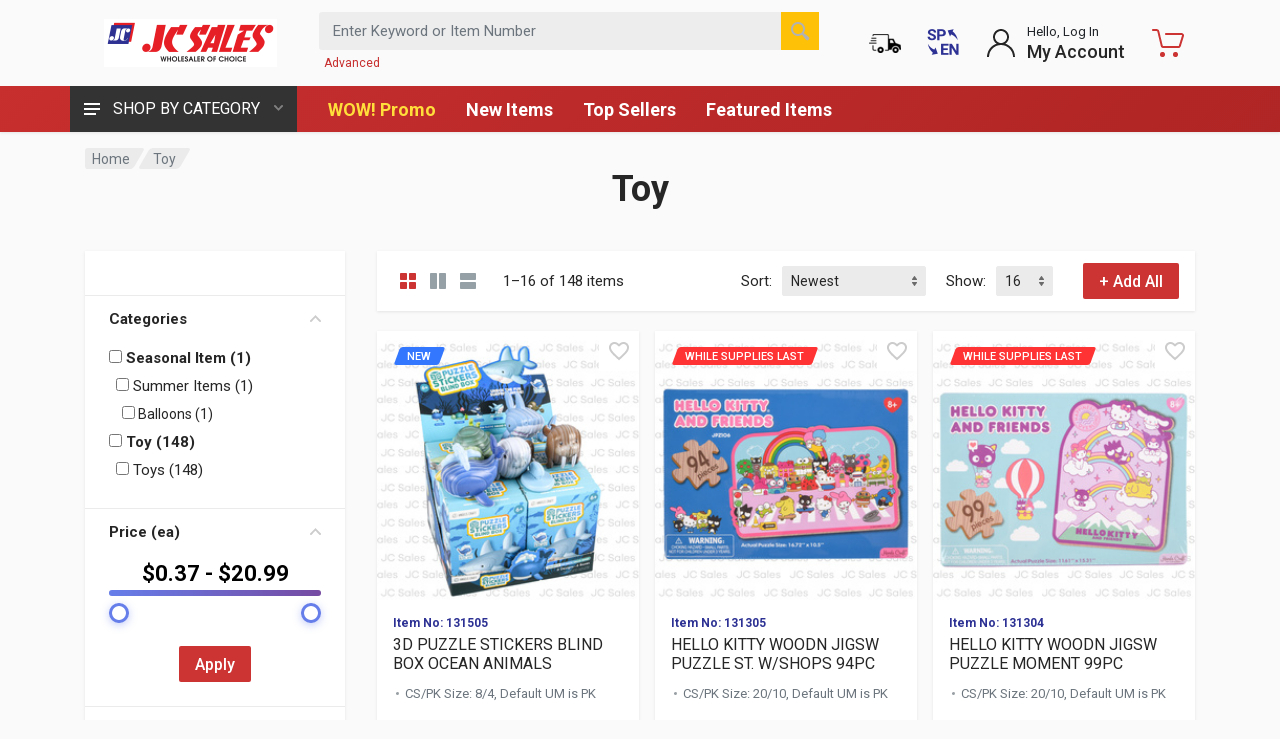

--- FILE ---
content_type: text/html; charset=utf-8
request_url: https://jcsalesweb.com/Catalog/Category/3056-Toy
body_size: 49655
content:



<!DOCTYPE html>
<html lang="en" dir="ltr">
<head>


    <meta charset="UTF-8">
    <meta name="description" content="Shop for Barbie, Hot Wheels, Hello Kitty &amp; more!">
    <meta name="viewport" content="width=device-width, initial-scale=1">
    <meta name="format-detection" content="telephone=no">
    <title>JC Sales</title>
    <link href="/images/favicon.ico" rel="shortcut icon" type="image/x-icon" />
    <!-- fonts -->
    <link rel="stylesheet" href="https://fonts.googleapis.com/css?family=Roboto:400,400i,500,500i,700,700i&display=swap">
    <!-- css -->
    <link rel="stylesheet" href="/vendor/bootstrap/css/bootstrap.css">
    <link rel="stylesheet" href="/vendor/owl-carousel/assets/owl.carousel.min.css">
    <link rel="stylesheet" href="/vendor/photoswipe/photoswipe.css">
    <link rel="stylesheet" href="/vendor/photoswipe/default-skin/default-skin.css">
    <link rel="stylesheet" href="/vendor/select2/css/select2.min.css">
    <link rel="stylesheet" href="/css/style.css">
    <link rel="stylesheet" href="/css/style.header-classic-variant-five.css" media="(min-width: 1200px)">
    <link rel="stylesheet" href="/css/style.mobile-header-variant-one.css" media="(max-width: 1199px)">
    
    <link rel="stylesheet" href="/css/Shared/style.price-range.css" />
    


    <link rel="stylesheet" href="/vendor/fontawesome/css/all.min.css">
    <script>
        document.addEventListener('DOMContentLoaded', (event) => {
            const images = document.querySelectorAll('img');
            images.forEach(img => {
                img.addEventListener('contextmenu', (e) => {
                    e.preventDefault();
                });
            });
        });
    </script>
    <style>
        .cart-overlay-top {
            min-height: 14px;
            min-width: 14px;
            position: absolute;
            top: 1px;
            right: 2px;
            padding: 3px 3px 2px 3px;
            text-align: center;
            font-size: 12px;
            font-weight: 700; /* âœ… Increased from 500 to 700 for better contrast */
            line-height: 1;
            border-radius: 50px;
            border: 3px solid white;
            background-color: #0052CC; /* âœ… Darker blue - maintains blue theme with better contrast */
            color: white;
        }
        .mobile-cart-overlay-top {
            right: 0;
        }

        .cart-overlay-bottom {
            position: absolute;
            top: 85%;
            left: 50%;
            transform: translate(-50%, -50%);
            color: black;
            font-size: 12px;
            text-shadow: -1px -1px 0 #FFFFFF, 1px -1px 0 #FFFFFF, -1px 1px 0 #FFFFFF, 1px 1px 0 #FFFFFF;
            white-space: nowrap;
        }

        /* ADA Compliance Styles */
        .skip-link {
            position: absolute;
            top: -40px;
            left: 0;
            background: #000;
            color: #fff;
            padding: 8px;
            text-decoration: none;
            z-index: 100000;
            font-size: 14px;
        }

            .skip-link:focus {
                top: 0;
                outline: 3px solid #ffbf47;
                outline-offset: 0;
            }

        .sr-only {
            position: absolute;
            width: 1px;
            height: 1px;
            padding: 0;
            margin: -1px;
            overflow: hidden;
            clip: rect(0,0,0,0);
            white-space: nowrap;
            border-width: 0;
        }

        *:focus-visible {
            outline: 3px solid #ffbf47;
            outline-offset: 2px;
        }

        @media (prefers-reduced-motion: reduce) {
            *, *::before, *::after {
                animation-duration: 0.01ms !important;
                animation-iteration-count: 1 !important;
                transition-duration: 0.01ms !important;
                scroll-behavior: auto !important;
            }
        }
        /* ADA Compliance: Color Contrast Fixes - RED THEME (Departments button left original) */

        /* NAVBAR - Keep the beautiful red background with accessible white text */
        .header__navbar {
            background-color: #c72e2e !important; /* Beautiful red - matches your brand */
            background: linear-gradient(135deg, #c72e2e 0%, #b02525 100%) !important; /* Subtle gradient */
            color: #ffffff !important; /* Pure white text */
        }

            .header__navbar a {
                color: #ffffff !important; /* White links on red */
            }

                .header__navbar a:hover,
                .header__navbar a:focus {
                    text-decoration: none;
                    text-shadow: 0 0 8px rgba(255, 222, 59, 0.5); /* Glow effect */
                }

        /* HEADER - Keep minimal styling, let navbar stand out */
        .header {
            /* Remove the white background override */
            background-color: transparent !important;
            color: inherit !important;
        }

        .header a {
            color: inherit !important;
        }

        /* More specific - comes after, so it wins */
        .header .adv_search-a,
        .header .mobile-adv_search-a {
            color: #c72e2e !important; /* âœ… WINS because 20 > 11 */
        }

        /* INDICATOR TITLES - Keep them readable */
        .indicator__title {
            color: #212529 !important; /* Dark gray for readability */
        }

        .indicator__button:hover .indicator__title,
        .indicator__button:focus .indicator__title {
            color: #c72e2e !important; /* Red accent on hover */
        }

        /* MOBILE MENU LINKS */
        .mobile-menu__link {
            color: #212529 !important;
        }

            .mobile-menu__link:hover,
            .mobile-menu__link:focus {
                color: #c72e2e !important; /* Red accent */
                background-color: #f8f9fa !important;
            }

        /* NOTE: Departments button styling removed - using original styles */

        /* Ensure navigation links are accessible */
        nav a:focus,
        .nav a:focus {
            outline: 2px solid #ffde3b !important; /* Yellow focus outline */
            outline-offset: 2px;
        }

        /* Fix any gray text that might have low contrast */
        .text-muted,
        .muted {
            color: #6c757d !important;
        }
    </style>
</head>

<body>
    <a href="#main-content" class="skip-link">Skip to main content</a>

    

    <div id="spinner" style="display:none;" role="status" aria-live="polite" aria-label="Loading">
        <img src="/Images/loading.gif" alt="Loading" />
        <span class="sr-only">Loading</span>
    </div>

    <div class="site">
        <!-- MOBILE HEADER -->
        <header class="site__mobile-header" role="banner">
            <div class="mobile-header">
                <div class="container">
                    <div class="mobile-header__body">
                        <button class="mobile-header__menu-button"
                                type="button"
                                aria-label="Open navigation menu"
                                aria-expanded="false"
                                aria-controls="mobile-menu"
                                id="mobile-menu-trigger">
                            <svg width="18px" height="14px" aria-hidden="true" focusable="false">
                                <path d="M-0,8L-0,6L18,6L18,8L-0,8ZM-0,-0L18,-0L18,2L-0,2L-0,-0ZM14,14L-0,14L-0,12L14,12L14,14Z" />
                            </svg>
                        </button>
                        <a class="mobile-header__logo" href="/" aria-label="JC Sales - Go to homepage">
                            <img src="https://jcsalesweb.com/images/logo.gif" height="28" alt="JC Sales Logo" />
                        </a>
                            <div class="mobile-header__search mobile-search mobile-adv_search-a">
                                <form class="mobile-search__body" method="get" action="/Catalog/Search" role="search" aria-label="Product search">
                                    <label for="mobile-search-input" class="sr-only">Enter Keyword or Item Number</label>
                                    <input type="text"
                                           id="mobile-search-input"
                                           name="query"
                                           class="mobile-search__input"
                                           placeholder="Enter Keyword or Item Number"
                                           aria-label="Search products by keyword or item number"
                                           autocomplete="off">
                                    <button type="submit" class="mobile-search__button mobile-search__button--search" aria-label="Search">
                                        <img src="/images/v2/search.png" alt="" aria-hidden="true" />
                                    </button>
                                    <button type="button" class="mobile-search__button mobile-search__button--close" aria-label="Close">
                                        <img src="/images/v2/close_light.png" alt="" aria-hidden="true" />
                                    </button>
                                    <div class="mobile-search__field"></div>
                                    <ul id="search-suggestions-mobile" class="search__suggestions" role="listbox" aria-label="Search suggestions" aria-activedescendant="">
                                    </ul>
                                </form>
                                <a class="mobile-adv_search-a" href="/Catalog/AdvancedSearch" aria-label="Advanced Search">Advanced</a>
                            </div>
                        <div class="mobile-header__indicators">
                                <div class="mobile-indicator mobile-indicator--search d-md-none">
                                    <button type="button" class="mobile-indicator__button" aria-label="Open search" aria-expanded="false">
                                        <span class="mobile-indicator__icon" aria-hidden="true">
                                            <img src="/images/v2/search_dark.png" alt="" />
                                        </span>
                                    </button>
                                </div>
                                <div class="mobile-indicator">
                                    <a class="mobile-indicator__button" href="/Home/OrderStatus" aria-label="Order Status">
                                        <span class="mobile-indicator__icon" aria-hidden="true">
                                            <img src="/Images/OrderStatus.png" style="width:32px;height:32px;" alt="" />
                                        </span>
                                    </a>
                                </div>
                                <div class="mobile-indicator">
                                        <a class="mobile-indicator__button"
                                           href="/Home/SetCulture?culture=es&amp;returnUrl=/Catalog/Category/3056-Toy"
                                           aria-label="Cambiar a Espa&#241;ol (Switch to Spanish)"
                                           lang="es">
                                            <span class="mobile-indicator__icon" aria-hidden="true">
                                                <img src="/Images/v2/en_sp_toggle.png" height="25" width="25" alt="" />
                                            </span>
                                        </a>
                                </div>
                                <div class="mobile-indicator d-none d-md-block">
                                    <a href="/Account/MyAccount" class="mobile-indicator__button" aria-label="My Account">
                                        <span class="mobile-indicator__icon" aria-hidden="true">
                                            <img src="/images/v2/account_dark.png" alt="" />
                                        </span>
                                    </a>
                                </div>
                            <div id="mobile-cartIcon" class="mobile-indicator mobile-indicator--cart">
                                    <a href="/Cart" class="mobile-indicator__button" aria-label="Shopping Cart - empty">
                                        <span class="mobile-indicator__icon" style="fill: #c33" aria-hidden="true">
                                            <svg xmlns="http://www.w3.org/2000/svg" width="20" height="20" focusable="false" role="img" aria-hidden="true">
                                                <title>Shopping Cart</title>
                                                <circle cx="7" cy="17" r="2"></circle>
                                                <circle cx="15" cy="17" r="2"></circle>
                                                <path d="M20 4.4V5l-1.8 6.3c-.1.4-.5.7-1 .7H6.7c-.4 0-.8-.3-1-.7L3.3 3.9c-.2-.6-.7-.9-1.2-.9H.4C.2 3 0 2.8 0 2.6V1.4c0-.2.2-.4.4-.4h2.5c1 0 1.8.6 2.1 1.6l.1.4 2.3 6.8c0 .1.2.2.3.2h8.6c.1 0 .3-.1.3-.2l1.3-4.4c0-.2-.2-.4-.4-.4H9.4c-.2 0-.4-.2-.4-.4V3.4c0-.2.2-.4.4-.4h9.2c.8 0 1.4.6 1.4 1.4z"></path>
                                            </svg>
                                        </span>
                                    </a>
                            </div>
                        </div>
                    </div>
                </div>
            </div>
        </header>

        <!-- DESKTOP HEADER -->
        <header class="site__header" role="banner">
            <div class="header">
                <div class="header__megamenu-area megamenu-area"></div>
                


<div class="header__navbar"><div class="header__navbar-departments"><div class="departments">
	<button class="departments__button" type="button">
		<span class="departments__button-icon"><svg width="16px" height="12px"><path d="M0,7L0,5L16,5L16,7L0,7ZM0,0L16,0L16,2L0,2L0,0ZM12,12L0,12L0,10L12,10L12,12Z" /></svg></span>
        <span class="departments__button-title">SHOP BY CATEGORY</span>
		<span class="departments__button-arrow"><svg width="9px" height="6px"><path d="M0.2,0.4c0.4-0.4,1-0.5,1.4-0.1l2.9,3l2.9-3c0.4-0.4,1.1-0.4,1.4,0.1c0.3,0.4,0.3,0.9-0.1,1.3L4.5,6L0.3,1.6C-0.1,1.3-0.1,0.7,0.2,0.4z" /></svg></span>
	</button>
	<div class="departments__menu">
		<div class="departments__arrow"></div>
		<div class="departments__body">
			<ul class="departments__list">
				<li class="departments__list-padding" role="presentation"></li>

					<li class="departments__item departments__item--submenu--megamenu departments__item--has-submenu">
						<a href="/Catalog/Category/3006-Accessories" class="departments__item-link">Accessories <span class="departments__item-arrow"><img src="/Images/v2/right_arrow.png" /></span></a>
						<div class="departments__item-menu"><div class="megamenu departments__megamenu departments__megamenu--size--sm"><div class="row"><div class="col-12">
							<ul class="megamenu__links megamenu-links megamenu-links--root">
								<li class="megamenu-links__item megamenu-links__item--has-submenu">
									<a class="megamenu-links__item-link" href="/Catalog/Category/3006-Accessories">Accessories</a>
									<ul class="megamenu-links">
 <li class="megamenu-links__item"><a class="megamenu-links__item-link" href="/Catalog/Category/3478-Fashion-Accessories">Fashion Accessories</a></li>  <li class="megamenu-links__item"><a class="megamenu-links__item-link" href="/Catalog/Category/3479-Hair-Accessories">Hair Accessories</a></li> 									</ul>
								</li>
							</ul>
						</div></div></div></div>
					</li>
					<li class="departments__item departments__item--submenu--megamenu departments__item--has-submenu">
						<a href="/Catalog/Category/3249-Apparel" class="departments__item-link">Apparel <span class="departments__item-arrow"><img src="/Images/v2/right_arrow.png" /></span></a>
						<div class="departments__item-menu"><div class="megamenu departments__megamenu departments__megamenu--size--sm"><div class="row"><div class="col-12">
							<ul class="megamenu__links megamenu-links megamenu-links--root">
								<li class="megamenu-links__item megamenu-links__item--has-submenu">
									<a class="megamenu-links__item-link" href="/Catalog/Category/3249-Apparel">Apparel</a>
									<ul class="megamenu-links">
 <li class="megamenu-links__item"><a class="megamenu-links__item-link" href="/Catalog/Category/3481-Clothing">Clothing</a></li>  <li class="megamenu-links__item"><a class="megamenu-links__item-link" href="/Catalog/Category/3483-Footwear">Footwear</a></li>  <li class="megamenu-links__item"><a class="megamenu-links__item-link" href="/Catalog/Category/3482-Hosiery">Hosiery</a></li>  <li class="megamenu-links__item"><a class="megamenu-links__item-link" href="/Catalog/Category/3480-Underwear">Underwear</a></li> 									</ul>
								</li>
							</ul>
						</div></div></div></div>
					</li>
					<li class="departments__item departments__item--submenu--megamenu departments__item--has-submenu">
						<a href="/Catalog/Category/2991-Auto" class="departments__item-link">Auto <span class="departments__item-arrow"><img src="/Images/v2/right_arrow.png" /></span></a>
						<div class="departments__item-menu"><div class="megamenu departments__megamenu departments__megamenu--size--sm"><div class="row"><div class="col-12">
							<ul class="megamenu__links megamenu-links megamenu-links--root">
								<li class="megamenu-links__item megamenu-links__item--has-submenu">
									<a class="megamenu-links__item-link" href="/Catalog/Category/2991-Auto">Auto</a>
									<ul class="megamenu-links">
 <li class="megamenu-links__item"><a class="megamenu-links__item-link" href="/Catalog/Category/3484-Auto-Accessories">Auto Accessories</a></li> 									</ul>
								</li>
							</ul>
						</div></div></div></div>
					</li>
					<li class="departments__item departments__item--submenu--megamenu departments__item--has-submenu">
						<a href="/Catalog/Category/3023-Baby" class="departments__item-link">Baby <span class="departments__item-arrow"><img src="/Images/v2/right_arrow.png" /></span></a>
						<div class="departments__item-menu"><div class="megamenu departments__megamenu departments__megamenu--size--sm"><div class="row"><div class="col-12">
							<ul class="megamenu__links megamenu-links megamenu-links--root">
								<li class="megamenu-links__item megamenu-links__item--has-submenu">
									<a class="megamenu-links__item-link" href="/Catalog/Category/3023-Baby">Baby</a>
									<ul class="megamenu-links">
 <li class="megamenu-links__item"><a class="megamenu-links__item-link" href="/Catalog/Category/3485-Baby-Items">Baby Items</a></li> 									</ul>
								</li>
							</ul>
						</div></div></div></div>
					</li>
					<li class="departments__item departments__item--submenu--megamenu departments__item--has-submenu">
						<a href="/Catalog/Category/3640-Back-to-School" class="departments__item-link">Back to School</a>
						<div class="departments__item-menu"><div class="megamenu departments__megamenu departments__megamenu--size--sm"><div class="row"><div class="col-12">
							<ul class="megamenu__links megamenu-links megamenu-links--root">
								<li class="megamenu-links__item megamenu-links__item--has-submenu">
									<a class="megamenu-links__item-link" href="/Catalog/Category/3640-Back-to-School">Back to School</a>
									<ul class="megamenu-links">
									</ul>
								</li>
							</ul>
						</div></div></div></div>
					</li>
					<li class="departments__item departments__item--submenu--megamenu departments__item--has-submenu">
						<a href="/Catalog/Category/3002-Beauty" class="departments__item-link">Beauty <span class="departments__item-arrow"><img src="/Images/v2/right_arrow.png" /></span></a>
						<div class="departments__item-menu"><div class="megamenu departments__megamenu departments__megamenu--size--sm"><div class="row"><div class="col-12">
							<ul class="megamenu__links megamenu-links megamenu-links--root">
								<li class="megamenu-links__item megamenu-links__item--has-submenu">
									<a class="megamenu-links__item-link" href="/Catalog/Category/3002-Beauty">Beauty</a>
									<ul class="megamenu-links">
 <li class="megamenu-links__item"><a class="megamenu-links__item-link" href="/Catalog/Category/3486-Beauty-Supplies">Beauty Supplies</a></li>  <li class="megamenu-links__item"><a class="megamenu-links__item-link" href="/Catalog/Category/3487-Cosmetics">Cosmetics</a></li> 									</ul>
								</li>
							</ul>
						</div></div></div></div>
					</li>
					<li class="departments__item departments__item--submenu--megamenu departments__item--has-submenu">
						<a href="/Catalog/Category/3045-Beverage" class="departments__item-link">Beverage <span class="departments__item-arrow"><img src="/Images/v2/right_arrow.png" /></span></a>
						<div class="departments__item-menu"><div class="megamenu departments__megamenu departments__megamenu--size--sm"><div class="row"><div class="col-12">
							<ul class="megamenu__links megamenu-links megamenu-links--root">
								<li class="megamenu-links__item megamenu-links__item--has-submenu">
									<a class="megamenu-links__item-link" href="/Catalog/Category/3045-Beverage">Beverage</a>
									<ul class="megamenu-links">
 <li class="megamenu-links__item"><a class="megamenu-links__item-link" href="/Catalog/Category/3503-Drink-Mixes-Powders">Drink Mixes &amp; Powders</a></li>  <li class="megamenu-links__item"><a class="megamenu-links__item-link" href="/Catalog/Category/3506-Juices-Nectars">Juices &amp; Nectars</a></li>  <li class="megamenu-links__item"><a class="megamenu-links__item-link" href="/Catalog/Category/3504-Premixed-Drinks">Premixed Drinks</a></li>  <li class="megamenu-links__item"><a class="megamenu-links__item-link" href="/Catalog/Category/3507-Sodas-Carbonated-Drinks">Sodas &amp; Carbonated Drinks</a></li>  <li class="megamenu-links__item"><a class="megamenu-links__item-link" href="/Catalog/Category/3505-Water">Water</a></li> 									</ul>
								</li>
							</ul>
						</div></div></div></div>
					</li>
					<li class="departments__item departments__item--submenu--megamenu departments__item--has-submenu">
						<a href="/Catalog/Category/3038-Candy" class="departments__item-link">Candy <span class="departments__item-arrow"><img src="/Images/v2/right_arrow.png" /></span></a>
						<div class="departments__item-menu"><div class="megamenu departments__megamenu departments__megamenu--size--sm"><div class="row"><div class="col-12">
							<ul class="megamenu__links megamenu-links megamenu-links--root">
								<li class="megamenu-links__item megamenu-links__item--has-submenu">
									<a class="megamenu-links__item-link" href="/Catalog/Category/3038-Candy">Candy</a>
									<ul class="megamenu-links">
 <li class="megamenu-links__item"><a class="megamenu-links__item-link" href="/Catalog/Category/3508-Candies">Candies</a></li>  <li class="megamenu-links__item"><a class="megamenu-links__item-link" href="/Catalog/Category/3509-Chocolates">Chocolates</a></li>  <li class="megamenu-links__item"><a class="megamenu-links__item-link" href="/Catalog/Category/3510-Gums-Mints">Gums &amp; Mints</a></li> 									</ul>
								</li>
							</ul>
						</div></div></div></div>
					</li>
					<li class="departments__item departments__item--submenu--megamenu departments__item--has-submenu">
						<a href="/Catalog/Category/2997-Cookie-Snacks" class="departments__item-link">Cookie &amp; Snacks <span class="departments__item-arrow"><img src="/Images/v2/right_arrow.png" /></span></a>
						<div class="departments__item-menu"><div class="megamenu departments__megamenu departments__megamenu--size--sm"><div class="row"><div class="col-12">
							<ul class="megamenu__links megamenu-links megamenu-links--root">
								<li class="megamenu-links__item megamenu-links__item--has-submenu">
									<a class="megamenu-links__item-link" href="/Catalog/Category/2997-Cookie-Snacks">Cookie &amp; Snacks</a>
									<ul class="megamenu-links">
 <li class="megamenu-links__item"><a class="megamenu-links__item-link" href="/Catalog/Category/3516-Cookies">Cookies</a></li>  <li class="megamenu-links__item"><a class="megamenu-links__item-link" href="/Catalog/Category/3517-Snacks">Snacks</a></li> 									</ul>
								</li>
							</ul>
						</div></div></div></div>
					</li>
					<li class="departments__item departments__item--submenu--megamenu departments__item--has-submenu">
						<a href="/Catalog/Category/3004-Decoration" class="departments__item-link">Decoration <span class="departments__item-arrow"><img src="/Images/v2/right_arrow.png" /></span></a>
						<div class="departments__item-menu"><div class="megamenu departments__megamenu departments__megamenu--size--sm"><div class="row"><div class="col-12">
							<ul class="megamenu__links megamenu-links megamenu-links--root">
								<li class="megamenu-links__item megamenu-links__item--has-submenu">
									<a class="megamenu-links__item-link" href="/Catalog/Category/3004-Decoration">Decoration</a>
									<ul class="megamenu-links">
 <li class="megamenu-links__item"><a class="megamenu-links__item-link" href="/Catalog/Category/3495-Artificial-Flowers">Artificial Flowers</a></li>  <li class="megamenu-links__item"><a class="megamenu-links__item-link" href="/Catalog/Category/3498-Candles-Incense">Candles &amp; Incense</a></li>  <li class="megamenu-links__item"><a class="megamenu-links__item-link" href="/Catalog/Category/3496-Decorations">Decorations</a></li>  <li class="megamenu-links__item"><a class="megamenu-links__item-link" href="/Catalog/Category/3497-Frames">Frames</a></li> 									</ul>
								</li>
							</ul>
						</div></div></div></div>
					</li>
					<li class="departments__item departments__item--submenu--megamenu departments__item--has-submenu">
						<a href="/Catalog/Category/3068-Electronics" class="departments__item-link">Electronics <span class="departments__item-arrow"><img src="/Images/v2/right_arrow.png" /></span></a>
						<div class="departments__item-menu"><div class="megamenu departments__megamenu departments__megamenu--size--sm"><div class="row"><div class="col-12">
							<ul class="megamenu__links megamenu-links megamenu-links--root">
								<li class="megamenu-links__item megamenu-links__item--has-submenu">
									<a class="megamenu-links__item-link" href="/Catalog/Category/3068-Electronics">Electronics</a>
									<ul class="megamenu-links">
 <li class="megamenu-links__item"><a class="megamenu-links__item-link" href="/Catalog/Category/3499-Audio-Video-Supplies">Audio &amp; Video Supplies</a></li>  <li class="megamenu-links__item"><a class="megamenu-links__item-link" href="/Catalog/Category/3500-Batteries">Batteries</a></li>  <li class="megamenu-links__item"><a class="megamenu-links__item-link" href="/Catalog/Category/3501-Cameras-Clocks">Cameras &amp; Clocks</a></li>  <li class="megamenu-links__item"><a class="megamenu-links__item-link" href="/Catalog/Category/3502-Electric-Accessories">Electric Accessories</a></li> 									</ul>
								</li>
							</ul>
						</div></div></div></div>
					</li>
					<li class="departments__item departments__item--submenu--megamenu departments__item--has-submenu">
						<a href="/Catalog/Category/3013-Grocery" class="departments__item-link">Grocery <span class="departments__item-arrow"><img src="/Images/v2/right_arrow.png" /></span></a>
						<div class="departments__item-menu"><div class="megamenu departments__megamenu departments__megamenu--size--sm"><div class="row"><div class="col-12">
							<ul class="megamenu__links megamenu-links megamenu-links--root">
								<li class="megamenu-links__item megamenu-links__item--has-submenu">
									<a class="megamenu-links__item-link" href="/Catalog/Category/3013-Grocery">Grocery</a>
									<ul class="megamenu-links">
 <li class="megamenu-links__item"><a class="megamenu-links__item-link" href="/Catalog/Category/3513-Beans-Cereals">Beans &amp; Cereals</a></li>  <li class="megamenu-links__item"><a class="megamenu-links__item-link" href="/Catalog/Category/3512-CanJar-Foods">Can/Jar Foods</a></li>  <li class="megamenu-links__item"><a class="megamenu-links__item-link" href="/Catalog/Category/3514-Instant-Foods">Instant Foods</a></li>  <li class="megamenu-links__item"><a class="megamenu-links__item-link" href="/Catalog/Category/3511-Ketchup-Sauces">Ketchup &amp; Sauces</a></li>  <li class="megamenu-links__item"><a class="megamenu-links__item-link" href="/Catalog/Category/3515-Seasonings">Seasonings</a></li> 									</ul>
								</li>
							</ul>
						</div></div></div></div>
					</li>
					<li class="departments__item departments__item--submenu--megamenu departments__item--has-submenu">
						<a href="/Catalog/Category/3000-Hardware" class="departments__item-link">Hardware <span class="departments__item-arrow"><img src="/Images/v2/right_arrow.png" /></span></a>
						<div class="departments__item-menu"><div class="megamenu departments__megamenu departments__megamenu--size--sm"><div class="row"><div class="col-12">
							<ul class="megamenu__links megamenu-links megamenu-links--root">
								<li class="megamenu-links__item megamenu-links__item--has-submenu">
									<a class="megamenu-links__item-link" href="/Catalog/Category/3000-Hardware">Hardware</a>
									<ul class="megamenu-links">
 <li class="megamenu-links__item"><a class="megamenu-links__item-link" href="/Catalog/Category/3529-Door-Locks">Door &amp; Locks</a></li>  <li class="megamenu-links__item"><a class="megamenu-links__item-link" href="/Catalog/Category/3526-Gardening-Outdoor">Gardening &amp; Outdoor</a></li>  <li class="megamenu-links__item"><a class="megamenu-links__item-link" href="/Catalog/Category/3527-Hardware-Tools">Hardware &amp; Tools</a></li>  <li class="megamenu-links__item"><a class="megamenu-links__item-link" href="/Catalog/Category/3528-Paint">Paint</a></li> 									</ul>
								</li>
							</ul>
						</div></div></div></div>
					</li>
					<li class="departments__item departments__item--submenu--megamenu departments__item--has-submenu">
						<a href="/Catalog/Category/3021-Health" class="departments__item-link">Health <span class="departments__item-arrow"><img src="/Images/v2/right_arrow.png" /></span></a>
						<div class="departments__item-menu"><div class="megamenu departments__megamenu departments__megamenu--size--sm"><div class="row"><div class="col-12">
							<ul class="megamenu__links megamenu-links megamenu-links--root">
								<li class="megamenu-links__item megamenu-links__item--has-submenu">
									<a class="megamenu-links__item-link" href="/Catalog/Category/3021-Health">Health</a>
									<ul class="megamenu-links">
 <li class="megamenu-links__item"><a class="megamenu-links__item-link" href="/Catalog/Category/3518-Deodorants">Deodorants</a></li>  <li class="megamenu-links__item"><a class="megamenu-links__item-link" href="/Catalog/Category/3519-Feminine-Hygiene">Feminine Hygiene</a></li>  <li class="megamenu-links__item"><a class="megamenu-links__item-link" href="/Catalog/Category/3594-Fitness-Wellness">Fitness &amp; Wellness</a></li>  <li class="megamenu-links__item"><a class="megamenu-links__item-link" href="/Catalog/Category/3521-Hair-Care">Hair Care</a></li>  <li class="megamenu-links__item"><a class="megamenu-links__item-link" href="/Catalog/Category/3522-Oral-Care">Oral Care</a></li>  <li class="megamenu-links__item"><a class="megamenu-links__item-link" href="/Catalog/Category/3520-Perfumes">Perfumes</a></li>  <li class="megamenu-links__item"><a class="megamenu-links__item-link" href="/Catalog/Category/3525-Shaving-Accessories">Shaving Accessories</a></li>  <li class="megamenu-links__item"><a class="megamenu-links__item-link" href="/Catalog/Category/3523-Skin-Care">Skin Care</a></li>  <li class="megamenu-links__item"><a class="megamenu-links__item-link" href="/Catalog/Category/3524-Soaps-Body-Washes">Soaps &amp; Body Washes</a></li> 									</ul>
								</li>
							</ul>
						</div></div></div></div>
					</li>
					<li class="departments__item departments__item--submenu--megamenu departments__item--has-submenu">
						<a href="/Catalog/Category/2995-Home-Care" class="departments__item-link">Home Care <span class="departments__item-arrow"><img src="/Images/v2/right_arrow.png" /></span></a>
						<div class="departments__item-menu"><div class="megamenu departments__megamenu departments__megamenu--size--sm"><div class="row"><div class="col-12">
							<ul class="megamenu__links megamenu-links megamenu-links--root">
								<li class="megamenu-links__item megamenu-links__item--has-submenu">
									<a class="megamenu-links__item-link" href="/Catalog/Category/2995-Home-Care">Home Care</a>
									<ul class="megamenu-links">
 <li class="megamenu-links__item"><a class="megamenu-links__item-link" href="/Catalog/Category/3488-Air-Fresheners">Air Fresheners</a></li>  <li class="megamenu-links__item"><a class="megamenu-links__item-link" href="/Catalog/Category/3489-Cleaning-Equipment">Cleaning Equipment</a></li>  <li class="megamenu-links__item"><a class="megamenu-links__item-link" href="/Catalog/Category/3490-Cleaning-Solutions">Cleaning Solutions</a></li>  <li class="megamenu-links__item"><a class="megamenu-links__item-link" href="/Catalog/Category/3492-Dish-Liquids">Dish Liquids</a></li>  <li class="megamenu-links__item"><a class="megamenu-links__item-link" href="/Catalog/Category/3493-Laundry-Accessories">Laundry Accessories</a></li>  <li class="megamenu-links__item"><a class="megamenu-links__item-link" href="/Catalog/Category/3491-Laundry-Detergents">Laundry Detergents</a></li>  <li class="megamenu-links__item"><a class="megamenu-links__item-link" href="/Catalog/Category/3494-Pesticides-Glue-Traps">Pesticides &amp; Glue Traps</a></li>  <li class="megamenu-links__item"><a class="megamenu-links__item-link" href="/Catalog/Category/3534-Trash-Cans">Trash Cans</a></li> 									</ul>
								</li>
							</ul>
						</div></div></div></div>
					</li>
					<li class="departments__item departments__item--submenu--megamenu departments__item--has-submenu">
						<a href="/Catalog/Category/3108-Houseware" class="departments__item-link">Houseware <span class="departments__item-arrow"><img src="/Images/v2/right_arrow.png" /></span></a>
						<div class="departments__item-menu"><div class="megamenu departments__megamenu departments__megamenu--size--sm"><div class="row"><div class="col-12">
							<ul class="megamenu__links megamenu-links megamenu-links--root">
								<li class="megamenu-links__item megamenu-links__item--has-submenu">
									<a class="megamenu-links__item-link" href="/Catalog/Category/3108-Houseware">Houseware</a>
									<ul class="megamenu-links">
 <li class="megamenu-links__item"><a class="megamenu-links__item-link" href="/Catalog/Category/3530-Bathroom">Bathroom</a></li>  <li class="megamenu-links__item"><a class="megamenu-links__item-link" href="/Catalog/Category/3532-Bedroom">Bedroom</a></li>  <li class="megamenu-links__item"><a class="megamenu-links__item-link" href="/Catalog/Category/3531-Mats">Mats</a></li>  <li class="megamenu-links__item"><a class="megamenu-links__item-link" href="/Catalog/Category/3533-Sewing">Sewing</a></li> 									</ul>
								</li>
							</ul>
						</div></div></div></div>
					</li>
					<li class="departments__item departments__item--submenu--megamenu departments__item--has-submenu">
						<a href="/Catalog/Category/2989-Kitchen" class="departments__item-link">Kitchen <span class="departments__item-arrow"><img src="/Images/v2/right_arrow.png" /></span></a>
						<div class="departments__item-menu"><div class="megamenu departments__megamenu departments__megamenu--size--sm"><div class="row"><div class="col-12">
							<ul class="megamenu__links megamenu-links megamenu-links--root">
								<li class="megamenu-links__item megamenu-links__item--has-submenu">
									<a class="megamenu-links__item-link" href="/Catalog/Category/2989-Kitchen">Kitchen</a>
									<ul class="megamenu-links">
 <li class="megamenu-links__item"><a class="megamenu-links__item-link" href="/Catalog/Category/3536-Ceramic-Ware">Ceramic Ware</a></li>  <li class="megamenu-links__item"><a class="megamenu-links__item-link" href="/Catalog/Category/3535-Cookware">Cookware</a></li>  <li class="megamenu-links__item"><a class="megamenu-links__item-link" href="/Catalog/Category/3537-Foils-Wraps">Foils &amp; Wraps</a></li>  <li class="megamenu-links__item"><a class="megamenu-links__item-link" href="/Catalog/Category/3539-Glassware">Glassware</a></li>  <li class="megamenu-links__item"><a class="megamenu-links__item-link" href="/Catalog/Category/3541-Kitchen-Accessories">Kitchen Accessories</a></li>  <li class="megamenu-links__item"><a class="megamenu-links__item-link" href="/Catalog/Category/3538-Plastic-Containers">Plastic Containers</a></li>  <li class="megamenu-links__item"><a class="megamenu-links__item-link" href="/Catalog/Category/3543-Plastic-Cups-Bowls">Plastic Cups &amp; Bowls</a></li>  <li class="megamenu-links__item"><a class="megamenu-links__item-link" href="/Catalog/Category/3540-Table-Covers-Gloves">Table Covers &amp; Gloves</a></li>  <li class="megamenu-links__item"><a class="megamenu-links__item-link" href="/Catalog/Category/3542-Tools-Utensils">Tools &amp; Utensils</a></li> 									</ul>
								</li>
							</ul>
						</div></div></div></div>
					</li>
					<li class="departments__item departments__item--submenu--megamenu departments__item--has-submenu">
						<a href="/Catalog/Category/3639-MIRACLE-GIRL" class="departments__item-link">MIRACLE GIRL™</a>
						<div class="departments__item-menu"><div class="megamenu departments__megamenu departments__megamenu--size--sm"><div class="row"><div class="col-12">
							<ul class="megamenu__links megamenu-links megamenu-links--root">
								<li class="megamenu-links__item megamenu-links__item--has-submenu">
									<a class="megamenu-links__item-link" href="/Catalog/Category/3639-MIRACLE-GIRL">MIRACLE GIRL™</a>
									<ul class="megamenu-links">
									</ul>
								</li>
							</ul>
						</div></div></div></div>
					</li>
					<li class="departments__item departments__item--submenu--megamenu departments__item--has-submenu">
						<a href="/Catalog/Category/2993-Office-School" class="departments__item-link">Office &amp; School <span class="departments__item-arrow"><img src="/Images/v2/right_arrow.png" /></span></a>
						<div class="departments__item-menu"><div class="megamenu departments__megamenu departments__megamenu--size--sm"><div class="row"><div class="col-12">
							<ul class="megamenu__links megamenu-links megamenu-links--root">
								<li class="megamenu-links__item megamenu-links__item--has-submenu">
									<a class="megamenu-links__item-link" href="/Catalog/Category/2993-Office-School">Office &amp; School</a>
									<ul class="megamenu-links">
 <li class="megamenu-links__item"><a class="megamenu-links__item-link" href="/Catalog/Category/3555-Bags-Luggage">Bags &amp; Luggage</a></li>  <li class="megamenu-links__item"><a class="megamenu-links__item-link" href="/Catalog/Category/3552-Notebooks-Fillers">Notebooks &amp; Fillers</a></li>  <li class="megamenu-links__item"><a class="megamenu-links__item-link" href="/Catalog/Category/3554-Stationery">Stationery</a></li>  <li class="megamenu-links__item"><a class="megamenu-links__item-link" href="/Catalog/Category/3553-Store-Supplies">Store Supplies</a></li> 									</ul>
								</li>
							</ul>
						</div></div></div></div>
					</li>
					<li class="departments__item departments__item--submenu--megamenu departments__item--has-submenu">
						<a href="/Catalog/Category/3053-Paper-Plastic" class="departments__item-link">Paper &amp; Plastic <span class="departments__item-arrow"><img src="/Images/v2/right_arrow.png" /></span></a>
						<div class="departments__item-menu"><div class="megamenu departments__megamenu departments__megamenu--size--sm"><div class="row"><div class="col-12">
							<ul class="megamenu__links megamenu-links megamenu-links--root">
								<li class="megamenu-links__item megamenu-links__item--has-submenu">
									<a class="megamenu-links__item-link" href="/Catalog/Category/3053-Paper-Plastic">Paper &amp; Plastic</a>
									<ul class="megamenu-links">
 <li class="megamenu-links__item"><a class="megamenu-links__item-link" href="/Catalog/Category/3549-Toilet-Paper-Napkins">Toilet Paper &amp; Napkins</a></li> 									</ul>
								</li>
							</ul>
						</div></div></div></div>
					</li>
					<li class="departments__item departments__item--submenu--megamenu departments__item--has-submenu">
						<a href="/Catalog/Category/3062-Party-Supply" class="departments__item-link">Party Supply <span class="departments__item-arrow"><img src="/Images/v2/right_arrow.png" /></span></a>
						<div class="departments__item-menu"><div class="megamenu departments__megamenu departments__megamenu--size--sm"><div class="row"><div class="col-12">
							<ul class="megamenu__links megamenu-links megamenu-links--root">
								<li class="megamenu-links__item megamenu-links__item--has-submenu">
									<a class="megamenu-links__item-link" href="/Catalog/Category/3062-Party-Supply">Party Supply</a>
									<ul class="megamenu-links">
 <li class="megamenu-links__item"><a class="megamenu-links__item-link" href="/Catalog/Category/3545-Bags-Wrap">Bags &amp; Wrap</a></li>  <li class="megamenu-links__item"><a class="megamenu-links__item-link" href="/Catalog/Category/3547-Cups-Plates">Cups &amp; Plates</a></li>  <li class="megamenu-links__item"><a class="megamenu-links__item-link" href="/Catalog/Category/3546-Party-Supplies">Party Supplies</a></li>  <li class="megamenu-links__item"><a class="megamenu-links__item-link" href="/Catalog/Category/3548-Utensils">Utensils</a></li> 									</ul>
								</li>
							</ul>
						</div></div></div></div>
					</li>
					<li class="departments__item departments__item--submenu--megamenu departments__item--has-submenu">
						<a href="/Catalog/Category/3086-Pet" class="departments__item-link">Pet <span class="departments__item-arrow"><img src="/Images/v2/right_arrow.png" /></span></a>
						<div class="departments__item-menu"><div class="megamenu departments__megamenu departments__megamenu--size--sm"><div class="row"><div class="col-12">
							<ul class="megamenu__links megamenu-links megamenu-links--root">
								<li class="megamenu-links__item megamenu-links__item--has-submenu">
									<a class="megamenu-links__item-link" href="/Catalog/Category/3086-Pet">Pet</a>
									<ul class="megamenu-links">
 <li class="megamenu-links__item"><a class="megamenu-links__item-link" href="/Catalog/Category/3550-Pet-Food">Pet Food</a></li>  <li class="megamenu-links__item"><a class="megamenu-links__item-link" href="/Catalog/Category/3551-Pet-Supplies">Pet Supplies</a></li> 									</ul>
								</li>
							</ul>
						</div></div></div></div>
					</li>
					<li class="departments__item departments__item--submenu--megamenu departments__item--has-submenu">
						<a href="/Catalog/Category/3102-Pharmacy" class="departments__item-link">Pharmacy <span class="departments__item-arrow"><img src="/Images/v2/right_arrow.png" /></span></a>
						<div class="departments__item-menu"><div class="megamenu departments__megamenu departments__megamenu--size--sm"><div class="row"><div class="col-12">
							<ul class="megamenu__links megamenu-links megamenu-links--root">
								<li class="megamenu-links__item megamenu-links__item--has-submenu">
									<a class="megamenu-links__item-link" href="/Catalog/Category/3102-Pharmacy">Pharmacy</a>
									<ul class="megamenu-links">
 <li class="megamenu-links__item"><a class="megamenu-links__item-link" href="/Catalog/Category/3544-Medicine">Medicine</a></li> 									</ul>
								</li>
							</ul>
						</div></div></div></div>
					</li>
					<li class="departments__item departments__item--submenu--megamenu departments__item--has-submenu">
						<a href="/Catalog/Category/3056-Toy" class="departments__item-link">Toy <span class="departments__item-arrow"><img src="/Images/v2/right_arrow.png" /></span></a>
						<div class="departments__item-menu"><div class="megamenu departments__megamenu departments__megamenu--size--sm"><div class="row"><div class="col-12">
							<ul class="megamenu__links megamenu-links megamenu-links--root">
								<li class="megamenu-links__item megamenu-links__item--has-submenu">
									<a class="megamenu-links__item-link" href="/Catalog/Category/3056-Toy">Toy</a>
									<ul class="megamenu-links">
 <li class="megamenu-links__item"><a class="megamenu-links__item-link" href="/Catalog/Category/3556-Toys">Toys</a></li> 									</ul>
								</li>
							</ul>
						</div></div></div></div>
					</li>
					<li class="departments__item departments__item--submenu--megamenu departments__item--has-submenu">
						<a href="/Catalog/Category/3008-Seasonal-Item" class="departments__item-link">Seasonal Item <span class="departments__item-arrow"><img src="/Images/v2/right_arrow.png" /></span></a>
						<div class="departments__item-menu"><div class="megamenu departments__megamenu departments__megamenu--size--sm"><div class="row"><div class="col-12">
							<ul class="megamenu__links megamenu-links megamenu-links--root">
								<li class="megamenu-links__item megamenu-links__item--has-submenu">
									<a class="megamenu-links__item-link" href="/Catalog/Category/3008-Seasonal-Item">Seasonal Item</a>
									<ul class="megamenu-links">
 <li class="megamenu-links__item"><a class="megamenu-links__item-link" href="/Catalog/Category/3558-Easter">Easter</a></li>  <li class="megamenu-links__item"><a class="megamenu-links__item-link" href="/Catalog/Category/3642-St_-Patricks-Day">St. Patrick&#39;s Day</a></li>  <li class="megamenu-links__item"><a class="megamenu-links__item-link" href="/Catalog/Category/3557-Valentine">Valentine</a></li>  <li class="megamenu-links__item"><a class="megamenu-links__item-link" href="/Catalog/Category/3565-Winter-Items">Winter Items</a></li> 									</ul>
								</li>
							</ul>
						</div></div></div></div>
					</li>
				<li class="departments__list-padding" role="presentation"></li>
			</ul>
			<div class="departments__menu-container"></div>
		</div>
	</div></div></div>
	<div class="header__navbar-menu">
		<div class="main-menu">
            <ul class="main-menu__list">
                <li class="main-menu__item" style="color: #ffde3b;"><a class="main-menu__link" href="/Catalog/Category/3459-WOW!-Promo">WOW! Promo</a></li>
                <li class="main-menu__item"><a class="main-menu__link" href="/Catalog/Category/3569-New-Items">New Items</a></li>
                <li class="main-menu__item"><a class="main-menu__link" href="/Catalog/Category/3568-Top-Sellers">Top Sellers</a></li>
                <li class="main-menu__item"><a class="main-menu__link" href="/Catalog/Category/3443-Featured-Items">Featured Items</a></li>

            </ul>
		</div>
	</div>
	
	
</div>

                <div class="header__logo">
                    <a href="/" class="logo" aria-label="JC Sales - Go to homepage">
                        <div class="logo__image">
                            <img alt="JC Sales Logo" src="/images/logo.gif" />
                        </div>
                    </a>
                </div>
                    <div class="header__search">
                        <div class="search">
                            <form method="get" action="/Catalog/Search" class="search__body" role="search" aria-label="Product search">
                                <div class="search__shadow"></div>
                                <label for="desktop-search-input" class="sr-only">Enter Keyword or Item Number</label>
                                <input class="search__input"
                                       id="desktop-search-input"
                                       name="query"
                                       type="text"
                                       placeholder="Enter Keyword or Item Number"
                                       aria-label="Search products by keyword or item number"
                                       autocomplete="off">
                                <ul id="search-suggestions" class="search__suggestions" role="listbox" aria-label="Search suggestions" aria-activedescendant="">
                                </ul>
                                <button class="search__button search__button--end" type="submit" aria-label="Search">
                                    <span class="search__button-icon" aria-hidden="true">
                                        <img src="/images/v2/search.png" alt="" />
                                    </span>
                                </button>
                            </form>
                        </div>
                        <a class="adv_search-a" style="color:red;" href="/Catalog/AdvancedSearch" aria-label="Advanced Search">Advanced</a>
                    </div>
                <div class="header__indicators">
                        <div class="indicator">
                            <a class="indicator__button" href="/Home/OrderStatus" aria-label="Order Status">
                                <span class="indicator__icon" aria-hidden="true">
                                    <img src="/Images/OrderStatus.png" style="width:32px;height:32px;" alt="" />
                                </span>
                            </a>
                        </div>
                        <div class="indicator">
                                <a class="indicator__button"
                                   href="/Home/SetCulture?culture=es&amp;returnUrl=/Catalog/Category/3056-Toy"
                                   aria-label="Cambiar a Espa&#241;ol (Switch to Spanish)"
                                   lang="es">
                                    <span class="indicator__icon" aria-hidden="true">
                                        <img src="/Images/v2/en_sp_toggle.png" alt="" />
                                    </span>
                                </a>
                        </div>
                    <div class="indicator ">

                        <a href="/Account/Login?returnUrl=%2FCatalog%2FCategory%2F3056-Toy"
                           class="indicator__button"
                           aria-label="Login to My Account"
                           >
                            <span class="indicator__icon" aria-hidden="true">
                                <svg width="32" height="32" focusable="false" role="img" aria-hidden="true">
                                    <title>User Account</title>
                                    <path d="M16,18C9.4,18,4,23.4,4,30H2c0-6.2,4-11.5,9.6-13.3C9.4,15.3,8,12.8,8,10c0-4.4,3.6-8,8-8s8,3.6,8,8c0,2.8-1.5,5.3-3.6,6.7C26,18.5,30,23.8,30,30h-2C28,23.4,22.6,18,16,18z M22,10c0-3.3-2.7-6-6-6s-6,2.7-6,6s2.7,6,6,6S22,13.3,22,10z" />
                                </svg>
                            </span>
 <span class="indicator__title">Hello, Log In</span>                            <span class="indicator__value">My Account</span>
                        </a>
                    </div>
                    <div id="cartIcon" class="indicator">
                            <a href="/Cart" class="indicator__button" aria-label="Shopping Cart - empty">
                                <span class="indicator__icon" style="fill: #c33" aria-hidden="true">
                                    <svg width="32" height="32" focusable="false" role="img" aria-hidden="true">
                                        <title>Shopping Cart</title>
                                        <circle cx="10.5" cy="27.5" r="2.5" />
                                        <circle cx="23.5" cy="27.5" r="2.5" />
                                        <path d="M26.4,21H11.2C10,21,9,20.2,8.8,19.1L5.4,4.8C5.3,4.3,4.9,4,4.4,4H1C0.4,4,0,3.6,0,3s0.4-1,1-1h3.4C5.8,2,7,3,7.3,4.3l3.4,14.3c0.1,0.2,0.3,0.4,0.5,0.4h15.2c0.2,0,0.4-0.1,0.5-0.4l3.1-10c0.1-0.2,0-0.4-0.1-0.4C29.8,8.1,29.7,8,29.5,8H14c-0.6,0-1-0.4-1-1s0.4-1,1-1h15.5c0.8,0,1.5,0.4,2,1c0.5,0.6,0.6,1.5,0.4,2.2l-3.1,10C28.5,20.3,27.5,21,26.4,21z" />
                                    </svg>
                                </span>
                            </a>
                    </div>
                </div>
            </div>
        </header>

        <main id="main-content" class="site__body" role="main" tabindex="-1">
            









<div class="block-header block-header--has-breadcrumb block-header--has-title">
    <div class="container">
        <div class="block-header__body">
            <nav class="breadcrumb block-header__breadcrumb" aria-label="breadcrumb">
                <ol class="breadcrumb__list">
                    <li class="breadcrumb__spaceship-safe-area" role="presentation"></li>
                        <li class="breadcrumb__item breadcrumb__item--parent breadcrumb__item--first">
                            <a href="/" class="breadcrumb__item-link">Home</a>
                        </li>

                        <li class="breadcrumb__item breadcrumb__item--parent">
                            <a href="/catalog/category/3056-Toy" class="breadcrumb__item-link">Toy</a>
                        </li>

                    <li class="breadcrumb__title-safe-area" role="presentation"></li>
                </ol>
            </nav>
                    <h1 class="block-header__title">Toy</h1>

        </div>
    </div>
</div>




<div class="block-split block-split--has-sidebar">
    <div class="container">
        <div class="block-split__row row no-gutters">
            <div class="block-split__item block-split__item-sidebar col-auto">
                <div class="sidebar sidebar--offcanvas--mobile">
                    <div class="sidebar__backdrop"></div>
                    <div class="sidebar__body">
                        <div class="sidebar__header">
                            <div class="sidebar__title">Filters</div>
                            <button class="sidebar__close" type="button">
                                <svg width="12" height="12">
                                    <path d="M10.8,10.8L10.8,10.8c-0.4,0.4-1,0.4-1.4,0L6,7.4l-3.4,3.4c-0.4,0.4-1,0.4-1.4,0l0,0c-0.4-0.4-0.4-1,0-1.4L4.6,6L1.2,2.6
c-0.4-0.4-0.4-1,0-1.4l0,0c0.4-0.4,1-0.4,1.4,0L6,4.6l3.4-3.4c0.4-0.4,1-0.4,1.4,0l0,0c0.4,0.4,0.4,1,0,1.4L7.4,6l3.4,3.4
C11.2,9.8,11.2,10.4,10.8,10.8z" />
                                </svg>
                            </button>
                        </div>
                        <div class="sidebar__content">
                            <div class="widget widget-filters widget-filters--offcanvas--mobile" data-collapse data-collapse-opened-class="filter--opened">
                                <div class="widget__header widget-filters__header">
                                    
                                </div>
                                <div class="widget-filters__list">
                                        <div class="widget-filters__item">
                                            <div class="filter filter--opened" data-collapse-item>
                                                <button type="button" class="filter__title" data-collapse-trigger>
                                                    Categories
                                                    <span class="filter__arrow">
                                                        <svg width="12px" height="7px">
                                                            <path d="M0.286,0.273 L0.286,0.273 C-0.070,0.629 -0.075,1.204 0.276,1.565 L5.516,6.993 L10.757,1.565 C11.108,1.204 11.103,0.629 10.747,0.273 L10.747,0.273 C10.385,-0.089 9.796,-0.086 9.437,0.279 L5.516,4.296 L1.596,0.279 C1.237,-0.086 0.648,-0.089 0.286,0.273 Z" />
                                                        </svg>
                                                    </span>
                                                </button>
                                                <div class="filter__body" data-collapse-content>
                                                    <div class="filter__container">
                                                        <div class="filter-categories">
                                                            <ul class="filter-categories__list">
                                                                            <li class="filter-categories__item filter-categories__item--current">
                                                                                <a href="#" data-param="3008" class="hClickable" ><input type="checkbox"  /> Seasonal Item (1)</a>
                                                                            </li>
                                                                            <li class="filter-categories__item filter-categories__item--child"><a href="#" data-param="3564" class="hClickable" ><input type="checkbox"  /> Summer Items (1)</a></li>
                                                                            <li class="filter-categories__item filter-categories__item--grandchild"><a href="#" data-param="3400" class="hClickable" ><input type="checkbox"  /> Balloons (1)</a></li>
                                                                            <li class="filter-categories__item filter-categories__item--current">
                                                                                <a href="#" data-param="3056" class="hClickable" ><input type="checkbox"  /> Toy (148)</a>
                                                                            </li>
                                                                            <li class="filter-categories__item filter-categories__item--child"><a href="#" data-param="3556" class="hClickable" ><input type="checkbox"  /> Toys (148)</a></li>

                                                                
                                                            </ul>
                                                        </div>
                                                    </div>
                                                </div>
                                            </div>
                                        </div>

                                    <div class="widget-filters__item">
                                        <div class="filter filter--opened" data-collapse-item>
                                            <button type="button" class="filter__title" data-collapse-trigger>
                                                Price (ea)<span class="filter__arrow">
                                                    <svg xmlns="http://www.w3.org/2000/svg" width="12" height="7">
                                                        <path d="M.286.273a.92.92 0 0 0-.01 1.292l5.24 5.428 5.241-5.428a.92.92 0 0 0-.01-1.292.923.923 0 0 0-1.31.006L5.516 4.296 1.596.279A.923.923 0 0 0 .286.273z"></path>
                                                    </svg>
                                                </span>
                                            </button>
                                            <div class="filter__body" data-collapse-content>
                                                <div class="filter__container  price-filter__container">
                                                    <div class="price-display">
                                                        $<span id="min-price-display">0.37</span> - $<span id="max-price-display">20.99</span>
                                                    </div>
                                                    <div class="slider-container">
                                                        <div class="range-track">
                                                            <div id="filter-range-progress" class="range-progress"></div>
                                                        </div>
                                                        <input type="range" id="filter-min-price" class="range-input min-range" min="0.37000" max="20.99000" value="0.37000" step=".01">
                                                        <input type="range" id="filter-max-price" class="range-input max-range" min="0.37000" max="20.99000" value="20.99000" step=".01">
                                                    </div>
                                                    <button id="btn-apply-price-filter" class="btn btn-primary apply-btn">Apply</button>
                                                </div>
                                            </div>
                                        </div>
                                    </div>

                                    

                                        <div class="widget-filters__item">
                                            <div class="filter filter--opened" data-collapse-item>
                                                <button type="button" class="filter__title" data-collapse-trigger>
                                                    Country of Origin
                                                    <span class="filter__arrow">
                                                        <svg width="12px" height="7px">
                                                            <path d="M0.286,0.273 L0.286,0.273 C-0.070,0.629 -0.075,1.204 0.276,1.565 L5.516,6.993 L10.757,1.565 C11.108,1.204 11.103,0.629 10.747,0.273 L10.747,0.273 C10.385,-0.089 9.796,-0.086 9.437,0.279 L5.516,4.296 L1.596,0.279 C1.237,-0.086 0.648,-0.089 0.286,0.273 Z" />
                                                        </svg>
                                                    </span>
                                                </button>
                                                <div class="filter__body" data-collapse-content>
                                                    <div class="filter__container">
                                                        <div class="filter-list">
                                                            <div class="filter-list__list">
                                                                    <label class="filter-list__item ">
                                                                        <span class="filter-list__input input-radio">
                                                                            <span class="input-radio__body">
                                                                                <input class="input-radio__input" name="filter_country_of_origin" type="radio" value="" checked="checked">
                                                                                <span class="input-radio__circle"></span>
                                                                            </span>
                                                                        </span>
                                                                        <span class="filter-list__title">
                                                                            All
                                                                        </span>
                                                                    </label>
                                                                    <label class="filter-list__item ">
                                                                        <span class="filter-list__input input-radio">
                                                                            <span class="input-radio__body">
                                                                                <input class="input-radio__input" name="filter_country_of_origin" type="radio" value="CHINA">
                                                                                <span class="input-radio__circle"></span>
                                                                            </span>
                                                                        </span>
                                                                        <span class="filter-list__title">
                                                                            CHINA
                                                                        </span>
                                                                    </label>
                                                                    <label class="filter-list__item ">
                                                                        <span class="filter-list__input input-radio">
                                                                            <span class="input-radio__body">
                                                                                <input class="input-radio__input" name="filter_country_of_origin" type="radio" value="USA">
                                                                                <span class="input-radio__circle"></span>
                                                                            </span>
                                                                        </span>
                                                                        <span class="filter-list__title">
                                                                            USA
                                                                        </span>
                                                                    </label>
                                                                    <label class="filter-list__item ">
                                                                        <span class="filter-list__input input-radio">
                                                                            <span class="input-radio__body">
                                                                                <input class="input-radio__input" name="filter_country_of_origin" type="radio" value="Korea">
                                                                                <span class="input-radio__circle"></span>
                                                                            </span>
                                                                        </span>
                                                                        <span class="filter-list__title">
                                                                            Korea
                                                                        </span>
                                                                    </label>
                                                                    <label class="filter-list__item ">
                                                                        <span class="filter-list__input input-radio">
                                                                            <span class="input-radio__body">
                                                                                <input class="input-radio__input" name="filter_country_of_origin" type="radio" value="MEXICO">
                                                                                <span class="input-radio__circle"></span>
                                                                            </span>
                                                                        </span>
                                                                        <span class="filter-list__title">
                                                                            MEXICO
                                                                        </span>
                                                                    </label>
                                                                    <label class="filter-list__item ">
                                                                        <span class="filter-list__input input-radio">
                                                                            <span class="input-radio__body">
                                                                                <input class="input-radio__input" name="filter_country_of_origin" type="radio" value="MALAYSIA">
                                                                                <span class="input-radio__circle"></span>
                                                                            </span>
                                                                        </span>
                                                                        <span class="filter-list__title">
                                                                            MALAYSIA
                                                                        </span>
                                                                    </label>
                                                            </div>
                                                        </div>
                                                    </div>
                                                </div>
                                            </div>
                                        </div>

                                </div>
                            </div>
                        </div>
                    </div>
                </div>
            </div>
            <div class="block-split__item block-split__item-content col-auto">

                <div class="block">
                    <div class="products-view">
                        <div class="products-view__options view-options view-options--offcanvas--mobile">
                            <div class="view-options__body">
                                <button type="button" class="view-options__filters-button filters-button">
                                    <span class="filters-button__icon">
                                        <svg width="16" height="16">
                                            <path d="M7,14v-2h9v2H7z M14,7h2v2h-2V7z M12.5,6C12.8,6,13,6.2,13,6.5v3c0,0.3-0.2,0.5-0.5,0.5h-2
C10.2,10,10,9.8,10,9.5v-3C10,6.2,10.2,6,10.5,6H12.5z M7,2h9v2H7V2z M5.5,5h-2C3.2,5,3,4.8,3,4.5v-3C3,1.2,3.2,1,3.5,1h2
C5.8,1,6,1.2,6,1.5v3C6,4.8,5.8,5,5.5,5z M0,2h2v2H0V2z M9,9H0V7h9V9z M2,14H0v-2h2V14z M3.5,11h2C5.8,11,6,11.2,6,11.5v3
C6,14.8,5.8,15,5.5,15h-2C3.2,15,3,14.8,3,14.5v-3C3,11.2,3.2,11,3.5,11z" />
                                        </svg>
                                    </span>
                                    <span class="filters-button__title">Filters</span>
                                </button>
                                    <div class="view-options__layout layout-switcher">
                                        <div class="layout-switcher__list">
                                            <button type="button" class="layout-switcher__button layout-switcher__button--active" data-layout="grid" data-with-features="false">
                                                <svg width="16" height="16">
                                                    <path d="M15.2,16H9.8C9.4,16,9,15.6,9,15.2V9.8C9,9.4,9.4,9,9.8,9h5.4C15.6,9,16,9.4,16,9.8v5.4C16,15.6,15.6,16,15.2,16z M15.2,7
H9.8C9.4,7,9,6.6,9,6.2V0.8C9,0.4,9.4,0,9.8,0h5.4C15.6,0,16,0.4,16,0.8v5.4C16,6.6,15.6,7,15.2,7z M6.2,16H0.8
C0.4,16,0,15.6,0,15.2V9.8C0,9.4,0.4,9,0.8,9h5.4C6.6,9,7,9.4,7,9.8v5.4C7,15.6,6.6,16,6.2,16z M6.2,7H0.8C0.4,7,0,6.6,0,6.2V0.8
C0,0.4,0.4,0,0.8,0h5.4C6.6,0,7,0.4,7,0.8v5.4C7,6.6,6.6,7,6.2,7z" />
                                                </svg>
                                            </button>
                                            <button type="button" class="layout-switcher__button " data-layout="grid" data-with-features="true">
                                                <svg width="16" height="16">
                                                    <path d="M16,0.8v14.4c0,0.4-0.4,0.8-0.8,0.8H9.8C9.4,16,9,15.6,9,15.2V0.8C9,0.4,9.4,0,9.8,0l5.4,0C15.6,0,16,0.4,16,0.8z M7,0.8
v14.4C7,15.6,6.6,16,6.2,16H0.8C0.4,16,0,15.6,0,15.2L0,0.8C0,0.4,0.4,0,0.8,0l5.4,0C6.6,0,7,0.4,7,0.8z" />
                                                </svg>
                                            </button>
                                            <button type="button" class="layout-switcher__button " data-layout="list" data-with-features="true">
                                                <svg width="16" height="16">
                                                    <path d="M15.2,16H0.8C0.4,16,0,15.6,0,15.2V9.8C0,9.4,0.4,9,0.8,9h14.4C15.6,9,16,9.4,16,9.8v5.4C16,15.6,15.6,16,15.2,16z M15.2,7
H0.8C0.4,7,0,6.6,0,6.2V0.8C0,0.4,0.4,0,0.8,0h14.4C15.6,0,16,0.4,16,0.8v5.4C16,6.6,15.6,7,15.2,7z" />
                                                </svg>
                                            </button>
                                            
                                        </div>
                                    </div>

                                <div class="view-options__legend">
                                    1–16 of 148 items
                                </div>
                                <div class="view-options__spring"></div>
                                <div class="view-options__select">
                                    <label for="sortby">Sort:</label>
                                    <select class="form-control form-control-sm" id="sortby" name="sortby"><option selected="selected" value="newest">Newest</option>
<option value="priceasc">Price: Low to High</option>
<option value="pricedesc">Price: High to Low</option>
</select>
                                </div>
                                <div class="view-options__select">
                                    <label for="itemPerPage">Show:</label>
                                    <select class="form-control form-control-sm" id="itemPerPage" name="itemPerPage"><option selected="selected" value="16">16</option>
<option value="32">32</option>
<option value="64">64</option>
<option value="128">128</option>
</select>
                                </div>
                                <div class="view-options__addcartall">
                                        <label> </label>
                                        <div style="">
                                            <input type="submit" value="+ Add All" class="btn btn-primary add-all-items" />
                                        </div>
                                </div>
                            </div>


                        </div>

                        <div class="products-view__list products-list products-list--grid--4" data-layout="grid" data-with-features="false" data-with-features-only-pk="true">

                                <div class="products-list__head">
                                    <div class="products-list__column products-list__column--image">Image</div>
                                    <div class="products-list__column products-list__column--meta">SKU</div>
                                    <div class="products-list__column products-list__column--product">Product</div>
                                    <div class="products-list__column products-list__column--rating">Rating</div>
                                    <div class="products-list__column products-list__column--price">Price</div>
                                </div>

                                <div class="products-list__content">

<div class="products-list__item">
    <div class="product-card">
            <div class="product-card__actions-list">
                <button id="628131-saved-quick-action" class="product-card__action product-card__action--quickview save-item-btn" data-item-id="628131" type="button" aria-label="Quick view">
                    <svg width="24" height="24"><path d="M16.5 3c-1.74 0-3.41.81-4.5 2.09C10.91 3.81 9.24 3 7.5 3 4.42 3 2 5.42 2 8.5c0 3.78 3.4 6.86 8.55 11.54L12 21.35l1.45-1.32C18.6 15.36 22 12.28 22 8.5 22 5.42 19.58 3 16.5 3zm-4.4 15.55l-.1.1-.1-.1C7.14 14.24 4 11.39 4 8.5 4 6.5 5.5 5 7.5 5c1.54 0 3.04.99 3.57 2.36h1.87C13.46 5.99 14.96 5 16.5 5c2 0 3.5 1.5 3.5 3.5 0 2.89-3.14 5.74-7.9 10.05z"></path></svg>
                </button>
            </div>
            <div class="product-card__image">
            <div class="image image--type--product">
                <a href="/Catalog/Product/3056/0/628131-3D-PUZZLE-STICKERS-BLIND-BOX-OCEAN-ANIMALS" class="image__body">
                    <img class="image__tag" src="https://www.jcsalesweb.com/ProductImages/medium/131505.jpg" alt="">
                </a>
            </div>

        
    </div>
        <div class="product-card__info">
            <div class="product-card__meta"><span class="product-card__meta-title" style="color: #2c3193; font-weight: 800;">Item No: 131505</span> </div>
            <div class="product-card__name">
                <div class="product-card__badges">
                                            <div class="tag-badge tag-badge--new">new</div>
                                                        </div>
                <div>
                        <a href="/Catalog/Product/3056/0/628131-3D-PUZZLE-STICKERS-BLIND-BOX-OCEAN-ANIMALS">3D PUZZLE STICKERS BLIND BOX OCEAN ANIMALS</a>
                </div>
            </div>
            <div class="product-card__features_only-pk">
                <ul>
                    <li> CS/PK Size: 8/4, Default UM is PK</li>
                </ul>
            </div>

            <div class="product-card__features">
                <ul>
                    <li>CS/PK Size: 8/4, Default UM is PK</li>
                    <li>
                            3.10 lbs
                                                    /
                                                    14.00x13.00x5.40 (L x W x H)
                    </li>
                    <li>Country of Origin: </li>
                    <li>Prop 65 Labeled: NO</li>

                </ul>
            </div>
        </div>
            <div class="product-card__footer">
                <div class="product-card__prices" style="padding: 12px 0;">
                    <div class="product-card__price product-card__price--current" style="text-align: end; display: flex; flex-direction: row;">
                            <div class="unit-price" style="color:#2c3193;">$13.55<span style="font-size: 13px; color: #6c757d;"> / EA</span></div>
                            <div class="unit-price" style="margin-left: 8px;">$54.20<span style="font-size: 13px; color: #6c757d;"> / PK</span></div>
                    </div>
                </div>

                <div id="alert-message-628131">

                </div>
                    <div id="628131-qty-in-cart" class="quantity-in-cart" data-item-id="628131" style="font-size: 13px;">
                    </div>
                <span id="628131-saved-icon" class="saved-icon"></span>
                <span id="628131-saved-item" class=" alert-text saved-item"></span>
                <div class="product-card__cart">
                    <div class="input-number input-number--has-unit">
                        <input id="628131-qty" class="input-number__input input-quantity form-control form-control-lg" data-item-id="628131" type="number" min="1" step="1" oninput="this.value=Math.round(this.value);">
                        <div class="input-number__add"></div>
                        <div class="input-number__unit"></div>
                        <div class="input-number__sub"></div>
                    </div>&nbsp;&nbsp;
                        <button class="product-card__addtocart-icon add-to-cart" data-item-id="628131" type="button" aria-label="Add to cart">
                            <svg width="20" height="20">
                                <circle cx="7" cy="17" r="2" />
                                <circle cx="15" cy="17" r="2" />
                                <path d="M20,4.4V5l-1.8,6.3c-0.1,0.4-0.5,0.7-1,0.7H6.7c-0.4,0-0.8-0.3-1-0.7L3.3,3.9C3.1,3.3,2.6,3,2.1,3H0.4C0.2,3,0,2.8,0,2.6
    V1.4C0,1.2,0.2,1,0.4,1h2.5c1,0,1.8,0.6,2.1,1.6L5.1,3l2.3,6.8c0,0.1,0.2,0.2,0.3,0.2h8.6c0.1,0,0.3-0.1,0.3-0.2l1.3-4.4
    C17.9,5.2,17.7,5,17.5,5H9.4C9.2,5,9,4.8,9,4.6V3.4C9,3.2,9.2,3,9.4,3h9.2C19.4,3,20,3.6,20,4.4z" />
                            </svg>
                        </button>
                    <button id="628131-add-btn" class="product-card__addtocart-full add-to-cart" data-item-id="628131" type="button" style="margin-top: 6px;">
                        Add to cart
                    </button>
                    <button class="product-card__wishlist save-item-btn" id="628131-saved-icon2" type="button" data-item-id="628131">
                        <svg width="16" height="16">
                            <path d="M13.9,8.4l-5.4,5.4c-0.3,0.3-0.7,0.3-1,0L2.1,8.4c-1.5-1.5-1.5-3.8,0-5.3C2.8,2.4,3.8,2,4.8,2s1.9,0.4,2.6,1.1L8,3.7
    l0.6-0.6C9.3,2.4,10.3,2,11.3,2c1,0,1.9,0.4,2.6,1.1C15.4,4.6,15.4,6.9,13.9,8.4z" />
                        </svg>
                        <span>Add to wishlist</span>
                    </button>
                </div>

            </div>
    </div>
</div>

<div class="products-list__item">
    <div class="product-card">
            <div class="product-card__actions-list">
                <button id="627915-saved-quick-action" class="product-card__action product-card__action--quickview save-item-btn" data-item-id="627915" type="button" aria-label="Quick view">
                    <svg width="24" height="24"><path d="M16.5 3c-1.74 0-3.41.81-4.5 2.09C10.91 3.81 9.24 3 7.5 3 4.42 3 2 5.42 2 8.5c0 3.78 3.4 6.86 8.55 11.54L12 21.35l1.45-1.32C18.6 15.36 22 12.28 22 8.5 22 5.42 19.58 3 16.5 3zm-4.4 15.55l-.1.1-.1-.1C7.14 14.24 4 11.39 4 8.5 4 6.5 5.5 5 7.5 5c1.54 0 3.04.99 3.57 2.36h1.87C13.46 5.99 14.96 5 16.5 5c2 0 3.5 1.5 3.5 3.5 0 2.89-3.14 5.74-7.9 10.05z"></path></svg>
                </button>
            </div>
            <div class="product-card__image">
            <div class="image image--type--product">
                <a href="/Catalog/Product/3056/0/627915-HELLO-KITTY-WOODN-JIGSW-PUZZLE-ST_-WSHOPS-94PC" class="image__body">
                    <img class="image__tag" src="https://www.jcsalesweb.com/ProductImages/medium/131305.jpg" alt="">
                </a>
            </div>

        
    </div>
        <div class="product-card__info">
            <div class="product-card__meta"><span class="product-card__meta-title" style="color: #2c3193; font-weight: 800;">Item No: 131305</span> </div>
            <div class="product-card__name">
                <div class="product-card__badges">
                                                                                        <div class="tag-badge tag-badge--cnc">While supplies last</div>
                </div>
                <div>
                        <a href="/Catalog/Product/3056/0/627915-HELLO-KITTY-WOODN-JIGSW-PUZZLE-ST_-WSHOPS-94PC">HELLO KITTY WOODN JIGSW PUZZLE ST. W/SHOPS 94PC</a>
                </div>
            </div>
            <div class="product-card__features_only-pk">
                <ul>
                    <li> CS/PK Size: 20/10, Default UM is PK</li>
                </ul>
            </div>

            <div class="product-card__features">
                <ul>
                    <li>CS/PK Size: 20/10, Default UM is PK</li>
                    <li>
                            8.00 lbs
                                                    /
                                                    14.70x9.60x14.20 (L x W x H)
                    </li>
                    <li>Country of Origin: CHINA</li>
                    <li>Prop 65 Labeled: NO</li>

                </ul>
            </div>
        </div>
            <div class="product-card__footer">
                <div class="product-card__prices" style="padding: 12px 0;">
                    <div class="product-card__price product-card__price--current" style="text-align: end; display: flex; flex-direction: row;">
                            <div class="unit-price" style="color:#2c3193;">$2.41<span style="font-size: 13px; color: #6c757d;"> / EA</span></div>
                            <div class="unit-price" style="margin-left: 8px;">$24.10<span style="font-size: 13px; color: #6c757d;"> / PK</span></div>
                    </div>
                </div>

                <div id="alert-message-627915">

                </div>
                    <div id="627915-qty-in-cart" class="quantity-in-cart" data-item-id="627915" style="font-size: 13px;">
                    </div>
                <span id="627915-saved-icon" class="saved-icon"></span>
                <span id="627915-saved-item" class=" alert-text saved-item"></span>
                <div class="product-card__cart">
                    <div class="input-number input-number--has-unit">
                        <input id="627915-qty" class="input-number__input input-quantity form-control form-control-lg" data-item-id="627915" type="number" min="1" step="1" oninput="this.value=Math.round(this.value);">
                        <div class="input-number__add"></div>
                        <div class="input-number__unit"></div>
                        <div class="input-number__sub"></div>
                    </div>&nbsp;&nbsp;
                        <button class="product-card__addtocart-icon add-to-cart" data-item-id="627915" type="button" aria-label="Add to cart">
                            <svg width="20" height="20">
                                <circle cx="7" cy="17" r="2" />
                                <circle cx="15" cy="17" r="2" />
                                <path d="M20,4.4V5l-1.8,6.3c-0.1,0.4-0.5,0.7-1,0.7H6.7c-0.4,0-0.8-0.3-1-0.7L3.3,3.9C3.1,3.3,2.6,3,2.1,3H0.4C0.2,3,0,2.8,0,2.6
    V1.4C0,1.2,0.2,1,0.4,1h2.5c1,0,1.8,0.6,2.1,1.6L5.1,3l2.3,6.8c0,0.1,0.2,0.2,0.3,0.2h8.6c0.1,0,0.3-0.1,0.3-0.2l1.3-4.4
    C17.9,5.2,17.7,5,17.5,5H9.4C9.2,5,9,4.8,9,4.6V3.4C9,3.2,9.2,3,9.4,3h9.2C19.4,3,20,3.6,20,4.4z" />
                            </svg>
                        </button>
                    <button id="627915-add-btn" class="product-card__addtocart-full add-to-cart" data-item-id="627915" type="button" style="margin-top: 6px;">
                        Add to cart
                    </button>
                    <button class="product-card__wishlist save-item-btn" id="627915-saved-icon2" type="button" data-item-id="627915">
                        <svg width="16" height="16">
                            <path d="M13.9,8.4l-5.4,5.4c-0.3,0.3-0.7,0.3-1,0L2.1,8.4c-1.5-1.5-1.5-3.8,0-5.3C2.8,2.4,3.8,2,4.8,2s1.9,0.4,2.6,1.1L8,3.7
    l0.6-0.6C9.3,2.4,10.3,2,11.3,2c1,0,1.9,0.4,2.6,1.1C15.4,4.6,15.4,6.9,13.9,8.4z" />
                        </svg>
                        <span>Add to wishlist</span>
                    </button>
                </div>

            </div>
    </div>
</div>

<div class="products-list__item">
    <div class="product-card">
            <div class="product-card__actions-list">
                <button id="627914-saved-quick-action" class="product-card__action product-card__action--quickview save-item-btn" data-item-id="627914" type="button" aria-label="Quick view">
                    <svg width="24" height="24"><path d="M16.5 3c-1.74 0-3.41.81-4.5 2.09C10.91 3.81 9.24 3 7.5 3 4.42 3 2 5.42 2 8.5c0 3.78 3.4 6.86 8.55 11.54L12 21.35l1.45-1.32C18.6 15.36 22 12.28 22 8.5 22 5.42 19.58 3 16.5 3zm-4.4 15.55l-.1.1-.1-.1C7.14 14.24 4 11.39 4 8.5 4 6.5 5.5 5 7.5 5c1.54 0 3.04.99 3.57 2.36h1.87C13.46 5.99 14.96 5 16.5 5c2 0 3.5 1.5 3.5 3.5 0 2.89-3.14 5.74-7.9 10.05z"></path></svg>
                </button>
            </div>
            <div class="product-card__image">
            <div class="image image--type--product">
                <a href="/Catalog/Product/3056/0/627914-HELLO-KITTY-WOODN-JIGSW-PUZZLE-MOMENT-99PC" class="image__body">
                    <img class="image__tag" src="https://www.jcsalesweb.com/ProductImages/medium/131304.jpg" alt="">
                </a>
            </div>

        
    </div>
        <div class="product-card__info">
            <div class="product-card__meta"><span class="product-card__meta-title" style="color: #2c3193; font-weight: 800;">Item No: 131304</span> </div>
            <div class="product-card__name">
                <div class="product-card__badges">
                                                                                        <div class="tag-badge tag-badge--cnc">While supplies last</div>
                </div>
                <div>
                        <a href="/Catalog/Product/3056/0/627914-HELLO-KITTY-WOODN-JIGSW-PUZZLE-MOMENT-99PC">HELLO KITTY WOODN JIGSW PUZZLE MOMENT 99PC</a>
                </div>
            </div>
            <div class="product-card__features_only-pk">
                <ul>
                    <li> CS/PK Size: 20/10, Default UM is PK</li>
                </ul>
            </div>

            <div class="product-card__features">
                <ul>
                    <li>CS/PK Size: 20/10, Default UM is PK</li>
                    <li>
                            8.15 lbs
                                                    /
                                                    7.10x10.00x29.10 (L x W x H)
                    </li>
                    <li>Country of Origin: CHINA</li>
                    <li>Prop 65 Labeled: NO</li>

                </ul>
            </div>
        </div>
            <div class="product-card__footer">
                <div class="product-card__prices" style="padding: 12px 0;">
                    <div class="product-card__price product-card__price--current" style="text-align: end; display: flex; flex-direction: row;">
                            <div class="unit-price" style="color:#2c3193;">$2.41<span style="font-size: 13px; color: #6c757d;"> / EA</span></div>
                            <div class="unit-price" style="margin-left: 8px;">$24.10<span style="font-size: 13px; color: #6c757d;"> / PK</span></div>
                    </div>
                </div>

                <div id="alert-message-627914">

                </div>
                    <div id="627914-qty-in-cart" class="quantity-in-cart" data-item-id="627914" style="font-size: 13px;">
                    </div>
                <span id="627914-saved-icon" class="saved-icon"></span>
                <span id="627914-saved-item" class=" alert-text saved-item"></span>
                <div class="product-card__cart">
                    <div class="input-number input-number--has-unit">
                        <input id="627914-qty" class="input-number__input input-quantity form-control form-control-lg" data-item-id="627914" type="number" min="1" step="1" oninput="this.value=Math.round(this.value);">
                        <div class="input-number__add"></div>
                        <div class="input-number__unit"></div>
                        <div class="input-number__sub"></div>
                    </div>&nbsp;&nbsp;
                        <button class="product-card__addtocart-icon add-to-cart" data-item-id="627914" type="button" aria-label="Add to cart">
                            <svg width="20" height="20">
                                <circle cx="7" cy="17" r="2" />
                                <circle cx="15" cy="17" r="2" />
                                <path d="M20,4.4V5l-1.8,6.3c-0.1,0.4-0.5,0.7-1,0.7H6.7c-0.4,0-0.8-0.3-1-0.7L3.3,3.9C3.1,3.3,2.6,3,2.1,3H0.4C0.2,3,0,2.8,0,2.6
    V1.4C0,1.2,0.2,1,0.4,1h2.5c1,0,1.8,0.6,2.1,1.6L5.1,3l2.3,6.8c0,0.1,0.2,0.2,0.3,0.2h8.6c0.1,0,0.3-0.1,0.3-0.2l1.3-4.4
    C17.9,5.2,17.7,5,17.5,5H9.4C9.2,5,9,4.8,9,4.6V3.4C9,3.2,9.2,3,9.4,3h9.2C19.4,3,20,3.6,20,4.4z" />
                            </svg>
                        </button>
                    <button id="627914-add-btn" class="product-card__addtocart-full add-to-cart" data-item-id="627914" type="button" style="margin-top: 6px;">
                        Add to cart
                    </button>
                    <button class="product-card__wishlist save-item-btn" id="627914-saved-icon2" type="button" data-item-id="627914">
                        <svg width="16" height="16">
                            <path d="M13.9,8.4l-5.4,5.4c-0.3,0.3-0.7,0.3-1,0L2.1,8.4c-1.5-1.5-1.5-3.8,0-5.3C2.8,2.4,3.8,2,4.8,2s1.9,0.4,2.6,1.1L8,3.7
    l0.6-0.6C9.3,2.4,10.3,2,11.3,2c1,0,1.9,0.4,2.6,1.1C15.4,4.6,15.4,6.9,13.9,8.4z" />
                        </svg>
                        <span>Add to wishlist</span>
                    </button>
                </div>

            </div>
    </div>
</div>

<div class="products-list__item">
    <div class="product-card">
            <div class="product-card__actions-list">
                <button id="627910-saved-quick-action" class="product-card__action product-card__action--quickview save-item-btn" data-item-id="627910" type="button" aria-label="Quick view">
                    <svg width="24" height="24"><path d="M16.5 3c-1.74 0-3.41.81-4.5 2.09C10.91 3.81 9.24 3 7.5 3 4.42 3 2 5.42 2 8.5c0 3.78 3.4 6.86 8.55 11.54L12 21.35l1.45-1.32C18.6 15.36 22 12.28 22 8.5 22 5.42 19.58 3 16.5 3zm-4.4 15.55l-.1.1-.1-.1C7.14 14.24 4 11.39 4 8.5 4 6.5 5.5 5 7.5 5c1.54 0 3.04.99 3.57 2.36h1.87C13.46 5.99 14.96 5 16.5 5c2 0 3.5 1.5 3.5 3.5 0 2.89-3.14 5.74-7.9 10.05z"></path></svg>
                </button>
            </div>
            <div class="product-card__image">
            <div class="image image--type--product">
                <a href="/Catalog/Product/3056/0/627910-HELLO-KITTY-WOODN-JIGSW-PUZZLE-YUMMY-DEL-88PC" class="image__body">
                    <img class="image__tag" src="https://www.jcsalesweb.com/ProductImages/medium/131303.jpg" alt="">
                </a>
            </div>

        
    </div>
        <div class="product-card__info">
            <div class="product-card__meta"><span class="product-card__meta-title" style="color: #2c3193; font-weight: 800;">Item No: 131303</span> </div>
            <div class="product-card__name">
                <div class="product-card__badges">
                                                                                        <div class="tag-badge tag-badge--cnc">While supplies last</div>
                </div>
                <div>
                        <a href="/Catalog/Product/3056/0/627910-HELLO-KITTY-WOODN-JIGSW-PUZZLE-YUMMY-DEL-88PC">HELLO KITTY WOODN JIGSW PUZZLE YUMMY DEL 88PC</a>
                </div>
            </div>
            <div class="product-card__features_only-pk">
                <ul>
                    <li> CS/PK Size: 20/10, Default UM is PK</li>
                </ul>
            </div>

            <div class="product-card__features">
                <ul>
                    <li>CS/PK Size: 20/10, Default UM is PK</li>
                    <li>
                            8.05 lbs
                                                    /
                                                    10.00x7.10x29.10 (L x W x H)
                    </li>
                    <li>Country of Origin: CHINA</li>
                    <li>Prop 65 Labeled: NO</li>

                </ul>
            </div>
        </div>
            <div class="product-card__footer">
                <div class="product-card__prices" style="padding: 12px 0;">
                    <div class="product-card__price product-card__price--current" style="text-align: end; display: flex; flex-direction: row;">
                            <div class="unit-price" style="color:#2c3193;">$2.41<span style="font-size: 13px; color: #6c757d;"> / EA</span></div>
                            <div class="unit-price" style="margin-left: 8px;">$24.10<span style="font-size: 13px; color: #6c757d;"> / PK</span></div>
                    </div>
                </div>

                <div id="alert-message-627910">

                </div>
                    <div id="627910-qty-in-cart" class="quantity-in-cart" data-item-id="627910" style="font-size: 13px;">
                    </div>
                <span id="627910-saved-icon" class="saved-icon"></span>
                <span id="627910-saved-item" class=" alert-text saved-item"></span>
                <div class="product-card__cart">
                    <div class="input-number input-number--has-unit">
                        <input id="627910-qty" class="input-number__input input-quantity form-control form-control-lg" data-item-id="627910" type="number" min="1" step="1" oninput="this.value=Math.round(this.value);">
                        <div class="input-number__add"></div>
                        <div class="input-number__unit"></div>
                        <div class="input-number__sub"></div>
                    </div>&nbsp;&nbsp;
                        <button class="product-card__addtocart-icon add-to-cart" data-item-id="627910" type="button" aria-label="Add to cart">
                            <svg width="20" height="20">
                                <circle cx="7" cy="17" r="2" />
                                <circle cx="15" cy="17" r="2" />
                                <path d="M20,4.4V5l-1.8,6.3c-0.1,0.4-0.5,0.7-1,0.7H6.7c-0.4,0-0.8-0.3-1-0.7L3.3,3.9C3.1,3.3,2.6,3,2.1,3H0.4C0.2,3,0,2.8,0,2.6
    V1.4C0,1.2,0.2,1,0.4,1h2.5c1,0,1.8,0.6,2.1,1.6L5.1,3l2.3,6.8c0,0.1,0.2,0.2,0.3,0.2h8.6c0.1,0,0.3-0.1,0.3-0.2l1.3-4.4
    C17.9,5.2,17.7,5,17.5,5H9.4C9.2,5,9,4.8,9,4.6V3.4C9,3.2,9.2,3,9.4,3h9.2C19.4,3,20,3.6,20,4.4z" />
                            </svg>
                        </button>
                    <button id="627910-add-btn" class="product-card__addtocart-full add-to-cart" data-item-id="627910" type="button" style="margin-top: 6px;">
                        Add to cart
                    </button>
                    <button class="product-card__wishlist save-item-btn" id="627910-saved-icon2" type="button" data-item-id="627910">
                        <svg width="16" height="16">
                            <path d="M13.9,8.4l-5.4,5.4c-0.3,0.3-0.7,0.3-1,0L2.1,8.4c-1.5-1.5-1.5-3.8,0-5.3C2.8,2.4,3.8,2,4.8,2s1.9,0.4,2.6,1.1L8,3.7
    l0.6-0.6C9.3,2.4,10.3,2,11.3,2c1,0,1.9,0.4,2.6,1.1C15.4,4.6,15.4,6.9,13.9,8.4z" />
                        </svg>
                        <span>Add to wishlist</span>
                    </button>
                </div>

            </div>
    </div>
</div>

<div class="products-list__item">
    <div class="product-card">
            <div class="product-card__actions-list">
                <button id="627908-saved-quick-action" class="product-card__action product-card__action--quickview save-item-btn" data-item-id="627908" type="button" aria-label="Quick view">
                    <svg width="24" height="24"><path d="M16.5 3c-1.74 0-3.41.81-4.5 2.09C10.91 3.81 9.24 3 7.5 3 4.42 3 2 5.42 2 8.5c0 3.78 3.4 6.86 8.55 11.54L12 21.35l1.45-1.32C18.6 15.36 22 12.28 22 8.5 22 5.42 19.58 3 16.5 3zm-4.4 15.55l-.1.1-.1-.1C7.14 14.24 4 11.39 4 8.5 4 6.5 5.5 5 7.5 5c1.54 0 3.04.99 3.57 2.36h1.87C13.46 5.99 14.96 5 16.5 5c2 0 3.5 1.5 3.5 3.5 0 2.89-3.14 5.74-7.9 10.05z"></path></svg>
                </button>
            </div>
            <div class="product-card__image">
            <div class="image image--type--product">
                <a href="/Catalog/Product/3056/0/627908-HELLO-KITTY-WOODN-JIGSW-PUZZLE-KAWAII-ARC-99PC" class="image__body">
                    <img class="image__tag" src="https://www.jcsalesweb.com/ProductImages/medium/131307.jpg" alt="">
                </a>
            </div>

        
    </div>
        <div class="product-card__info">
            <div class="product-card__meta"><span class="product-card__meta-title" style="color: #2c3193; font-weight: 800;">Item No: 131307</span> </div>
            <div class="product-card__name">
                <div class="product-card__badges">
                                                                                        <div class="tag-badge tag-badge--cnc">While supplies last</div>
                </div>
                <div>
                        <a href="/Catalog/Product/3056/0/627908-HELLO-KITTY-WOODN-JIGSW-PUZZLE-KAWAII-ARC-99PC">HELLO KITTY WOODN JIGSW PUZZLE KAWAII ARC 99PC</a>
                </div>
            </div>
            <div class="product-card__features_only-pk">
                <ul>
                    <li> CS/PK Size: 20/10, Default UM is PK</li>
                </ul>
            </div>

            <div class="product-card__features">
                <ul>
                    <li>CS/PK Size: 20/10, Default UM is PK</li>
                    <li>
                            8.70 lbs
                                                    /
                                                    14.10x9.50x14.30 (L x W x H)
                    </li>
                    <li>Country of Origin: CHINA</li>
                    <li>Prop 65 Labeled: NO</li>

                </ul>
            </div>
        </div>
            <div class="product-card__footer">
                <div class="product-card__prices" style="padding: 12px 0;">
                    <div class="product-card__price product-card__price--current" style="text-align: end; display: flex; flex-direction: row;">
                            <div class="unit-price" style="color:#2c3193;">$2.41<span style="font-size: 13px; color: #6c757d;"> / EA</span></div>
                            <div class="unit-price" style="margin-left: 8px;">$24.10<span style="font-size: 13px; color: #6c757d;"> / PK</span></div>
                    </div>
                </div>

                <div id="alert-message-627908">

                </div>
                    <div id="627908-qty-in-cart" class="quantity-in-cart" data-item-id="627908" style="font-size: 13px;">
                    </div>
                <span id="627908-saved-icon" class="saved-icon"></span>
                <span id="627908-saved-item" class=" alert-text saved-item"></span>
                <div class="product-card__cart">
                    <div class="input-number input-number--has-unit">
                        <input id="627908-qty" class="input-number__input input-quantity form-control form-control-lg" data-item-id="627908" type="number" min="1" step="1" oninput="this.value=Math.round(this.value);">
                        <div class="input-number__add"></div>
                        <div class="input-number__unit"></div>
                        <div class="input-number__sub"></div>
                    </div>&nbsp;&nbsp;
                        <button class="product-card__addtocart-icon add-to-cart" data-item-id="627908" type="button" aria-label="Add to cart">
                            <svg width="20" height="20">
                                <circle cx="7" cy="17" r="2" />
                                <circle cx="15" cy="17" r="2" />
                                <path d="M20,4.4V5l-1.8,6.3c-0.1,0.4-0.5,0.7-1,0.7H6.7c-0.4,0-0.8-0.3-1-0.7L3.3,3.9C3.1,3.3,2.6,3,2.1,3H0.4C0.2,3,0,2.8,0,2.6
    V1.4C0,1.2,0.2,1,0.4,1h2.5c1,0,1.8,0.6,2.1,1.6L5.1,3l2.3,6.8c0,0.1,0.2,0.2,0.3,0.2h8.6c0.1,0,0.3-0.1,0.3-0.2l1.3-4.4
    C17.9,5.2,17.7,5,17.5,5H9.4C9.2,5,9,4.8,9,4.6V3.4C9,3.2,9.2,3,9.4,3h9.2C19.4,3,20,3.6,20,4.4z" />
                            </svg>
                        </button>
                    <button id="627908-add-btn" class="product-card__addtocart-full add-to-cart" data-item-id="627908" type="button" style="margin-top: 6px;">
                        Add to cart
                    </button>
                    <button class="product-card__wishlist save-item-btn" id="627908-saved-icon2" type="button" data-item-id="627908">
                        <svg width="16" height="16">
                            <path d="M13.9,8.4l-5.4,5.4c-0.3,0.3-0.7,0.3-1,0L2.1,8.4c-1.5-1.5-1.5-3.8,0-5.3C2.8,2.4,3.8,2,4.8,2s1.9,0.4,2.6,1.1L8,3.7
    l0.6-0.6C9.3,2.4,10.3,2,11.3,2c1,0,1.9,0.4,2.6,1.1C15.4,4.6,15.4,6.9,13.9,8.4z" />
                        </svg>
                        <span>Add to wishlist</span>
                    </button>
                </div>

            </div>
    </div>
</div>

<div class="products-list__item">
    <div class="product-card">
            <div class="product-card__actions-list">
                <button id="627907-saved-quick-action" class="product-card__action product-card__action--quickview save-item-btn" data-item-id="627907" type="button" aria-label="Quick view">
                    <svg width="24" height="24"><path d="M16.5 3c-1.74 0-3.41.81-4.5 2.09C10.91 3.81 9.24 3 7.5 3 4.42 3 2 5.42 2 8.5c0 3.78 3.4 6.86 8.55 11.54L12 21.35l1.45-1.32C18.6 15.36 22 12.28 22 8.5 22 5.42 19.58 3 16.5 3zm-4.4 15.55l-.1.1-.1-.1C7.14 14.24 4 11.39 4 8.5 4 6.5 5.5 5 7.5 5c1.54 0 3.04.99 3.57 2.36h1.87C13.46 5.99 14.96 5 16.5 5c2 0 3.5 1.5 3.5 3.5 0 2.89-3.14 5.74-7.9 10.05z"></path></svg>
                </button>
            </div>
            <div class="product-card__image">
            <div class="image image--type--product">
                <a href="/Catalog/Product/3056/0/627907-KUROMI-WOODN-JIGSW-PUZZLE-CHERRIECKIE-88PC" class="image__body">
                    <img class="image__tag" src="https://www.jcsalesweb.com/ProductImages/medium/131306.jpg" alt="">
                </a>
            </div>

        
    </div>
        <div class="product-card__info">
            <div class="product-card__meta"><span class="product-card__meta-title" style="color: #2c3193; font-weight: 800;">Item No: 131306</span> </div>
            <div class="product-card__name">
                <div class="product-card__badges">
                                                                                        <div class="tag-badge tag-badge--cnc">While supplies last</div>
                </div>
                <div>
                        <a href="/Catalog/Product/3056/0/627907-KUROMI-WOODN-JIGSW-PUZZLE-CHERRIECKIE-88PC">KUROMI WOODN JIGSW PUZZLE CHERRIE&amp;CKIE 88PC</a>
                </div>
            </div>
            <div class="product-card__features_only-pk">
                <ul>
                    <li> CS/PK Size: 20/10, Default UM is PK</li>
                </ul>
            </div>

            <div class="product-card__features">
                <ul>
                    <li>CS/PK Size: 20/10, Default UM is PK</li>
                    <li>
                            8.25 lbs
                                                    /
                                                    9.70x14.80x14.30 (L x W x H)
                    </li>
                    <li>Country of Origin: CHINA</li>
                    <li>Prop 65 Labeled: NO</li>

                </ul>
            </div>
        </div>
            <div class="product-card__footer">
                <div class="product-card__prices" style="padding: 12px 0;">
                    <div class="product-card__price product-card__price--current" style="text-align: end; display: flex; flex-direction: row;">
                            <div class="unit-price" style="color:#2c3193;">$2.41<span style="font-size: 13px; color: #6c757d;"> / EA</span></div>
                            <div class="unit-price" style="margin-left: 8px;">$24.10<span style="font-size: 13px; color: #6c757d;"> / PK</span></div>
                    </div>
                </div>

                <div id="alert-message-627907">

                </div>
                    <div id="627907-qty-in-cart" class="quantity-in-cart" data-item-id="627907" style="font-size: 13px;">
                    </div>
                <span id="627907-saved-icon" class="saved-icon"></span>
                <span id="627907-saved-item" class=" alert-text saved-item"></span>
                <div class="product-card__cart">
                    <div class="input-number input-number--has-unit">
                        <input id="627907-qty" class="input-number__input input-quantity form-control form-control-lg" data-item-id="627907" type="number" min="1" step="1" oninput="this.value=Math.round(this.value);">
                        <div class="input-number__add"></div>
                        <div class="input-number__unit"></div>
                        <div class="input-number__sub"></div>
                    </div>&nbsp;&nbsp;
                        <button class="product-card__addtocart-icon add-to-cart" data-item-id="627907" type="button" aria-label="Add to cart">
                            <svg width="20" height="20">
                                <circle cx="7" cy="17" r="2" />
                                <circle cx="15" cy="17" r="2" />
                                <path d="M20,4.4V5l-1.8,6.3c-0.1,0.4-0.5,0.7-1,0.7H6.7c-0.4,0-0.8-0.3-1-0.7L3.3,3.9C3.1,3.3,2.6,3,2.1,3H0.4C0.2,3,0,2.8,0,2.6
    V1.4C0,1.2,0.2,1,0.4,1h2.5c1,0,1.8,0.6,2.1,1.6L5.1,3l2.3,6.8c0,0.1,0.2,0.2,0.3,0.2h8.6c0.1,0,0.3-0.1,0.3-0.2l1.3-4.4
    C17.9,5.2,17.7,5,17.5,5H9.4C9.2,5,9,4.8,9,4.6V3.4C9,3.2,9.2,3,9.4,3h9.2C19.4,3,20,3.6,20,4.4z" />
                            </svg>
                        </button>
                    <button id="627907-add-btn" class="product-card__addtocart-full add-to-cart" data-item-id="627907" type="button" style="margin-top: 6px;">
                        Add to cart
                    </button>
                    <button class="product-card__wishlist save-item-btn" id="627907-saved-icon2" type="button" data-item-id="627907">
                        <svg width="16" height="16">
                            <path d="M13.9,8.4l-5.4,5.4c-0.3,0.3-0.7,0.3-1,0L2.1,8.4c-1.5-1.5-1.5-3.8,0-5.3C2.8,2.4,3.8,2,4.8,2s1.9,0.4,2.6,1.1L8,3.7
    l0.6-0.6C9.3,2.4,10.3,2,11.3,2c1,0,1.9,0.4,2.6,1.1C15.4,4.6,15.4,6.9,13.9,8.4z" />
                        </svg>
                        <span>Add to wishlist</span>
                    </button>
                </div>

            </div>
    </div>
</div>

<div class="products-list__item">
    <div class="product-card">
            <div class="product-card__actions-list">
                <button id="627580-saved-quick-action" class="product-card__action product-card__action--quickview save-item-btn" data-item-id="627580" type="button" aria-label="Quick view">
                    <svg width="24" height="24"><path d="M16.5 3c-1.74 0-3.41.81-4.5 2.09C10.91 3.81 9.24 3 7.5 3 4.42 3 2 5.42 2 8.5c0 3.78 3.4 6.86 8.55 11.54L12 21.35l1.45-1.32C18.6 15.36 22 12.28 22 8.5 22 5.42 19.58 3 16.5 3zm-4.4 15.55l-.1.1-.1-.1C7.14 14.24 4 11.39 4 8.5 4 6.5 5.5 5 7.5 5c1.54 0 3.04.99 3.57 2.36h1.87C13.46 5.99 14.96 5 16.5 5c2 0 3.5 1.5 3.5 3.5 0 2.89-3.14 5.74-7.9 10.05z"></path></svg>
                </button>
            </div>
            <div class="product-card__image">
            <div class="image image--type--product">
                <a href="/Catalog/Product/3056/0/627580-SCRAGGS-BUNNY-PLUSH-16-IN" class="image__body">
                    <img class="image__tag" src="https://www.jcsalesweb.com/ProductImages/medium/131118.jpg" alt="">
                </a>
            </div>

        
    </div>
        <div class="product-card__info">
            <div class="product-card__meta"><span class="product-card__meta-title" style="color: #2c3193; font-weight: 800;">Item No: 131118</span> </div>
            <div class="product-card__name">
                <div class="product-card__badges">
                                                                                    <div class="tag-badge tag-badge--cnc">While supplies last</div>
                        <div class="tag-badge tag-badge--cnc">Low Stock</div>
                </div>
                <div>
                        <a href="/Catalog/Product/3056/0/627580-SCRAGGS-BUNNY-PLUSH-16-IN">SCRAGGS BUNNY PLUSH 16 IN</a>
                </div>
            </div>
            <div class="product-card__features_only-pk">
                <ul>
                    <li> CS/PK Size: 30/30, Default UM is PK</li>
                </ul>
            </div>

            <div class="product-card__features">
                <ul>
                    <li>CS/PK Size: 30/30, Default UM is PK</li>
                    <li>
                            15.80 lbs
                                                    /
                                                    18.70x17.60x12.40 (L x W x H)
                    </li>
                    <li>Country of Origin: CHINA</li>
                    <li>Prop 65 Labeled: NO</li>

                </ul>
            </div>
        </div>
            <div class="product-card__footer">
                <div class="product-card__prices" style="padding: 12px 0;">
                    <div class="product-card__price product-card__price--current" style="text-align: end; display: flex; flex-direction: row;">
                            <div class="unit-price" style="color:#2c3193;">$4.19<span style="font-size: 13px; color: #6c757d;"> / EA</span></div>
                            <div class="unit-price" style="margin-left: 8px;">$125.70<span style="font-size: 13px; color: #6c757d;"> / PK</span></div>
                    </div>
                </div>

                <div id="alert-message-627580">

                </div>
                    <div id="627580-qty-in-cart" class="quantity-in-cart" data-item-id="627580" style="font-size: 13px;">
                    </div>
                <span id="627580-saved-icon" class="saved-icon"></span>
                <span id="627580-saved-item" class=" alert-text saved-item"></span>
                <div class="product-card__cart">
                    <div class="input-number input-number--has-unit">
                        <input id="627580-qty" class="input-number__input input-quantity form-control form-control-lg" data-item-id="627580" type="number" min="1" step="1" oninput="this.value=Math.round(this.value);">
                        <div class="input-number__add"></div>
                        <div class="input-number__unit"></div>
                        <div class="input-number__sub"></div>
                    </div>&nbsp;&nbsp;
                        <button class="product-card__addtocart-icon add-to-cart" data-item-id="627580" type="button" aria-label="Add to cart">
                            <svg width="20" height="20">
                                <circle cx="7" cy="17" r="2" />
                                <circle cx="15" cy="17" r="2" />
                                <path d="M20,4.4V5l-1.8,6.3c-0.1,0.4-0.5,0.7-1,0.7H6.7c-0.4,0-0.8-0.3-1-0.7L3.3,3.9C3.1,3.3,2.6,3,2.1,3H0.4C0.2,3,0,2.8,0,2.6
    V1.4C0,1.2,0.2,1,0.4,1h2.5c1,0,1.8,0.6,2.1,1.6L5.1,3l2.3,6.8c0,0.1,0.2,0.2,0.3,0.2h8.6c0.1,0,0.3-0.1,0.3-0.2l1.3-4.4
    C17.9,5.2,17.7,5,17.5,5H9.4C9.2,5,9,4.8,9,4.6V3.4C9,3.2,9.2,3,9.4,3h9.2C19.4,3,20,3.6,20,4.4z" />
                            </svg>
                        </button>
                    <button id="627580-add-btn" class="product-card__addtocart-full add-to-cart" data-item-id="627580" type="button" style="margin-top: 6px;">
                        Add to cart
                    </button>
                    <button class="product-card__wishlist save-item-btn" id="627580-saved-icon2" type="button" data-item-id="627580">
                        <svg width="16" height="16">
                            <path d="M13.9,8.4l-5.4,5.4c-0.3,0.3-0.7,0.3-1,0L2.1,8.4c-1.5-1.5-1.5-3.8,0-5.3C2.8,2.4,3.8,2,4.8,2s1.9,0.4,2.6,1.1L8,3.7
    l0.6-0.6C9.3,2.4,10.3,2,11.3,2c1,0,1.9,0.4,2.6,1.1C15.4,4.6,15.4,6.9,13.9,8.4z" />
                        </svg>
                        <span>Add to wishlist</span>
                    </button>
                </div>

            </div>
    </div>
</div>

<div class="products-list__item">
    <div class="product-card">
            <div class="product-card__actions-list">
                <button id="627578-saved-quick-action" class="product-card__action product-card__action--quickview save-item-btn" data-item-id="627578" type="button" aria-label="Quick view">
                    <svg width="24" height="24"><path d="M16.5 3c-1.74 0-3.41.81-4.5 2.09C10.91 3.81 9.24 3 7.5 3 4.42 3 2 5.42 2 8.5c0 3.78 3.4 6.86 8.55 11.54L12 21.35l1.45-1.32C18.6 15.36 22 12.28 22 8.5 22 5.42 19.58 3 16.5 3zm-4.4 15.55l-.1.1-.1-.1C7.14 14.24 4 11.39 4 8.5 4 6.5 5.5 5 7.5 5c1.54 0 3.04.99 3.57 2.36h1.87C13.46 5.99 14.96 5 16.5 5c2 0 3.5 1.5 3.5 3.5 0 2.89-3.14 5.74-7.9 10.05z"></path></svg>
                </button>
            </div>
            <div class="product-card__image">
            <div class="image image--type--product">
                <a href="/Catalog/Product/3056/0/627578-LULLABIES-GIRAFFE-PLUSH-WRATTLE-14-IN" class="image__body">
                    <img class="image__tag" src="https://www.jcsalesweb.com/ProductImages/medium/131116.jpg" alt="">
                </a>
            </div>

        
    </div>
        <div class="product-card__info">
            <div class="product-card__meta"><span class="product-card__meta-title" style="color: #2c3193; font-weight: 800;">Item No: 131116</span> </div>
            <div class="product-card__name">
                <div class="product-card__badges">
                                                                                    <div class="tag-badge tag-badge--cnc">While supplies last</div>
                        <div class="tag-badge tag-badge--cnc">Low Stock</div>
                </div>
                <div>
                        <a href="/Catalog/Product/3056/0/627578-LULLABIES-GIRAFFE-PLUSH-WRATTLE-14-IN">LULLABIES GIRAFFE PLUSH W/RATTLE 14 IN</a>
                </div>
            </div>
            <div class="product-card__features_only-pk">
                <ul>
                    <li> CS/PK Size: 24/24, Default UM is PK</li>
                </ul>
            </div>

            <div class="product-card__features">
                <ul>
                    <li>CS/PK Size: 24/24, Default UM is PK</li>
                    <li>
                            9.35 lbs
                                                    /
                                                    17.30x14.40x13.10 (L x W x H)
                    </li>
                    <li>Country of Origin: CHINA</li>
                    <li>Prop 65 Labeled: NO</li>

                </ul>
            </div>
        </div>
            <div class="product-card__footer">
                <div class="product-card__prices" style="padding: 12px 0;">
                    <div class="product-card__price product-card__price--current" style="text-align: end; display: flex; flex-direction: row;">
                            <div class="unit-price" style="color:#2c3193;">$4.19<span style="font-size: 13px; color: #6c757d;"> / EA</span></div>
                            <div class="unit-price" style="margin-left: 8px;">$100.56<span style="font-size: 13px; color: #6c757d;"> / PK</span></div>
                    </div>
                </div>

                <div id="alert-message-627578">

                </div>
                    <div id="627578-qty-in-cart" class="quantity-in-cart" data-item-id="627578" style="font-size: 13px;">
                    </div>
                <span id="627578-saved-icon" class="saved-icon"></span>
                <span id="627578-saved-item" class=" alert-text saved-item"></span>
                <div class="product-card__cart">
                    <div class="input-number input-number--has-unit">
                        <input id="627578-qty" class="input-number__input input-quantity form-control form-control-lg" data-item-id="627578" type="number" min="1" step="1" oninput="this.value=Math.round(this.value);">
                        <div class="input-number__add"></div>
                        <div class="input-number__unit"></div>
                        <div class="input-number__sub"></div>
                    </div>&nbsp;&nbsp;
                        <button class="product-card__addtocart-icon add-to-cart" data-item-id="627578" type="button" aria-label="Add to cart">
                            <svg width="20" height="20">
                                <circle cx="7" cy="17" r="2" />
                                <circle cx="15" cy="17" r="2" />
                                <path d="M20,4.4V5l-1.8,6.3c-0.1,0.4-0.5,0.7-1,0.7H6.7c-0.4,0-0.8-0.3-1-0.7L3.3,3.9C3.1,3.3,2.6,3,2.1,3H0.4C0.2,3,0,2.8,0,2.6
    V1.4C0,1.2,0.2,1,0.4,1h2.5c1,0,1.8,0.6,2.1,1.6L5.1,3l2.3,6.8c0,0.1,0.2,0.2,0.3,0.2h8.6c0.1,0,0.3-0.1,0.3-0.2l1.3-4.4
    C17.9,5.2,17.7,5,17.5,5H9.4C9.2,5,9,4.8,9,4.6V3.4C9,3.2,9.2,3,9.4,3h9.2C19.4,3,20,3.6,20,4.4z" />
                            </svg>
                        </button>
                    <button id="627578-add-btn" class="product-card__addtocart-full add-to-cart" data-item-id="627578" type="button" style="margin-top: 6px;">
                        Add to cart
                    </button>
                    <button class="product-card__wishlist save-item-btn" id="627578-saved-icon2" type="button" data-item-id="627578">
                        <svg width="16" height="16">
                            <path d="M13.9,8.4l-5.4,5.4c-0.3,0.3-0.7,0.3-1,0L2.1,8.4c-1.5-1.5-1.5-3.8,0-5.3C2.8,2.4,3.8,2,4.8,2s1.9,0.4,2.6,1.1L8,3.7
    l0.6-0.6C9.3,2.4,10.3,2,11.3,2c1,0,1.9,0.4,2.6,1.1C15.4,4.6,15.4,6.9,13.9,8.4z" />
                        </svg>
                        <span>Add to wishlist</span>
                    </button>
                </div>

            </div>
    </div>
</div>

<div class="products-list__item">
    <div class="product-card">
            <div class="product-card__actions-list">
                <button id="627577-saved-quick-action" class="product-card__action product-card__action--quickview save-item-btn" data-item-id="627577" type="button" aria-label="Quick view">
                    <svg width="24" height="24"><path d="M16.5 3c-1.74 0-3.41.81-4.5 2.09C10.91 3.81 9.24 3 7.5 3 4.42 3 2 5.42 2 8.5c0 3.78 3.4 6.86 8.55 11.54L12 21.35l1.45-1.32C18.6 15.36 22 12.28 22 8.5 22 5.42 19.58 3 16.5 3zm-4.4 15.55l-.1.1-.1-.1C7.14 14.24 4 11.39 4 8.5 4 6.5 5.5 5 7.5 5c1.54 0 3.04.99 3.57 2.36h1.87C13.46 5.99 14.96 5 16.5 5c2 0 3.5 1.5 3.5 3.5 0 2.89-3.14 5.74-7.9 10.05z"></path></svg>
                </button>
            </div>
            <div class="product-card__image">
            <div class="image image--type--product">
                <a href="/Catalog/Product/3056/0/627577-BRAD-POLAR-BEAR-PLUSH-9-IN" class="image__body">
                    <img class="image__tag" src="https://www.jcsalesweb.com/ProductImages/medium/131115.jpg" alt="">
                </a>
            </div>

        
    </div>
        <div class="product-card__info">
            <div class="product-card__meta"><span class="product-card__meta-title" style="color: #2c3193; font-weight: 800;">Item No: 131115</span> </div>
            <div class="product-card__name">
                <div class="product-card__badges">
                                                                                    <div class="tag-badge tag-badge--cnc">While supplies last</div>
                        <div class="tag-badge tag-badge--cnc">Low Stock</div>
                </div>
                <div>
                        <a href="/Catalog/Product/3056/0/627577-BRAD-POLAR-BEAR-PLUSH-9-IN">BRAD POLAR BEAR PLUSH 9 IN</a>
                </div>
            </div>
            <div class="product-card__features_only-pk">
                <ul>
                    <li> CS/PK Size: 30/30, Default UM is PK</li>
                </ul>
            </div>

            <div class="product-card__features">
                <ul>
                    <li>CS/PK Size: 30/30, Default UM is PK</li>
                    <li>
                            15.05 lbs
                                                    /
                                                    22.50x18.60x12.80 (L x W x H)
                    </li>
                    <li>Country of Origin: CHINA</li>
                    <li>Prop 65 Labeled: NO</li>

                </ul>
            </div>
        </div>
            <div class="product-card__footer">
                <div class="product-card__prices" style="padding: 12px 0;">
                    <div class="product-card__price product-card__price--current" style="text-align: end; display: flex; flex-direction: row;">
                            <div class="unit-price" style="color:#2c3193;">$4.19<span style="font-size: 13px; color: #6c757d;"> / EA</span></div>
                            <div class="unit-price" style="margin-left: 8px;">$125.70<span style="font-size: 13px; color: #6c757d;"> / PK</span></div>
                    </div>
                </div>

                <div id="alert-message-627577">

                </div>
                    <div id="627577-qty-in-cart" class="quantity-in-cart" data-item-id="627577" style="font-size: 13px;">
                    </div>
                <span id="627577-saved-icon" class="saved-icon"></span>
                <span id="627577-saved-item" class=" alert-text saved-item"></span>
                <div class="product-card__cart">
                    <div class="input-number input-number--has-unit">
                        <input id="627577-qty" class="input-number__input input-quantity form-control form-control-lg" data-item-id="627577" type="number" min="1" step="1" oninput="this.value=Math.round(this.value);">
                        <div class="input-number__add"></div>
                        <div class="input-number__unit"></div>
                        <div class="input-number__sub"></div>
                    </div>&nbsp;&nbsp;
                        <button class="product-card__addtocart-icon add-to-cart" data-item-id="627577" type="button" aria-label="Add to cart">
                            <svg width="20" height="20">
                                <circle cx="7" cy="17" r="2" />
                                <circle cx="15" cy="17" r="2" />
                                <path d="M20,4.4V5l-1.8,6.3c-0.1,0.4-0.5,0.7-1,0.7H6.7c-0.4,0-0.8-0.3-1-0.7L3.3,3.9C3.1,3.3,2.6,3,2.1,3H0.4C0.2,3,0,2.8,0,2.6
    V1.4C0,1.2,0.2,1,0.4,1h2.5c1,0,1.8,0.6,2.1,1.6L5.1,3l2.3,6.8c0,0.1,0.2,0.2,0.3,0.2h8.6c0.1,0,0.3-0.1,0.3-0.2l1.3-4.4
    C17.9,5.2,17.7,5,17.5,5H9.4C9.2,5,9,4.8,9,4.6V3.4C9,3.2,9.2,3,9.4,3h9.2C19.4,3,20,3.6,20,4.4z" />
                            </svg>
                        </button>
                    <button id="627577-add-btn" class="product-card__addtocart-full add-to-cart" data-item-id="627577" type="button" style="margin-top: 6px;">
                        Add to cart
                    </button>
                    <button class="product-card__wishlist save-item-btn" id="627577-saved-icon2" type="button" data-item-id="627577">
                        <svg width="16" height="16">
                            <path d="M13.9,8.4l-5.4,5.4c-0.3,0.3-0.7,0.3-1,0L2.1,8.4c-1.5-1.5-1.5-3.8,0-5.3C2.8,2.4,3.8,2,4.8,2s1.9,0.4,2.6,1.1L8,3.7
    l0.6-0.6C9.3,2.4,10.3,2,11.3,2c1,0,1.9,0.4,2.6,1.1C15.4,4.6,15.4,6.9,13.9,8.4z" />
                        </svg>
                        <span>Add to wishlist</span>
                    </button>
                </div>

            </div>
    </div>
</div>

<div class="products-list__item">
    <div class="product-card">
            <div class="product-card__actions-list">
                <button id="627576-saved-quick-action" class="product-card__action product-card__action--quickview save-item-btn" data-item-id="627576" type="button" aria-label="Quick view">
                    <svg width="24" height="24"><path d="M16.5 3c-1.74 0-3.41.81-4.5 2.09C10.91 3.81 9.24 3 7.5 3 4.42 3 2 5.42 2 8.5c0 3.78 3.4 6.86 8.55 11.54L12 21.35l1.45-1.32C18.6 15.36 22 12.28 22 8.5 22 5.42 19.58 3 16.5 3zm-4.4 15.55l-.1.1-.1-.1C7.14 14.24 4 11.39 4 8.5 4 6.5 5.5 5 7.5 5c1.54 0 3.04.99 3.57 2.36h1.87C13.46 5.99 14.96 5 16.5 5c2 0 3.5 1.5 3.5 3.5 0 2.89-3.14 5.74-7.9 10.05z"></path></svg>
                </button>
            </div>
            <div class="product-card__image">
            <div class="image image--type--product">
                <a href="/Catalog/Product/3056/0/627576-HIPPO-PLUSH-PINK-WRATTLE-12-IN" class="image__body">
                    <img class="image__tag" src="https://www.jcsalesweb.com/ProductImages/medium/131117.jpg" alt="">
                </a>
            </div>

        
    </div>
        <div class="product-card__info">
            <div class="product-card__meta"><span class="product-card__meta-title" style="color: #2c3193; font-weight: 800;">Item No: 131117</span> </div>
            <div class="product-card__name">
                <div class="product-card__badges">
                                                                                    <div class="tag-badge tag-badge--cnc">While supplies last</div>
                        <div class="tag-badge tag-badge--cnc">Low Stock</div>
                </div>
                <div>
                        <a href="/Catalog/Product/3056/0/627576-HIPPO-PLUSH-PINK-WRATTLE-12-IN">HIPPO PLUSH PINK W/RATTLE 12 IN</a>
                </div>
            </div>
            <div class="product-card__features_only-pk">
                <ul>
                    <li> CS/PK Size: 24/24, Default UM is PK</li>
                </ul>
            </div>

            <div class="product-card__features">
                <ul>
                    <li>CS/PK Size: 24/24, Default UM is PK</li>
                    <li>
                            12.40 lbs
                                                    /
                                                    18.60x17.70x12.40 (L x W x H)
                    </li>
                    <li>Country of Origin: CHINA</li>
                    <li>Prop 65 Labeled: NO</li>

                </ul>
            </div>
        </div>
            <div class="product-card__footer">
                <div class="product-card__prices" style="padding: 12px 0;">
                    <div class="product-card__price product-card__price--current" style="text-align: end; display: flex; flex-direction: row;">
                            <div class="unit-price" style="color:#2c3193;">$4.19<span style="font-size: 13px; color: #6c757d;"> / EA</span></div>
                            <div class="unit-price" style="margin-left: 8px;">$100.56<span style="font-size: 13px; color: #6c757d;"> / PK</span></div>
                    </div>
                </div>

                <div id="alert-message-627576">

                </div>
                    <div id="627576-qty-in-cart" class="quantity-in-cart" data-item-id="627576" style="font-size: 13px;">
                    </div>
                <span id="627576-saved-icon" class="saved-icon"></span>
                <span id="627576-saved-item" class=" alert-text saved-item"></span>
                <div class="product-card__cart">
                    <div class="input-number input-number--has-unit">
                        <input id="627576-qty" class="input-number__input input-quantity form-control form-control-lg" data-item-id="627576" type="number" min="1" step="1" oninput="this.value=Math.round(this.value);">
                        <div class="input-number__add"></div>
                        <div class="input-number__unit"></div>
                        <div class="input-number__sub"></div>
                    </div>&nbsp;&nbsp;
                        <button class="product-card__addtocart-icon add-to-cart" data-item-id="627576" type="button" aria-label="Add to cart">
                            <svg width="20" height="20">
                                <circle cx="7" cy="17" r="2" />
                                <circle cx="15" cy="17" r="2" />
                                <path d="M20,4.4V5l-1.8,6.3c-0.1,0.4-0.5,0.7-1,0.7H6.7c-0.4,0-0.8-0.3-1-0.7L3.3,3.9C3.1,3.3,2.6,3,2.1,3H0.4C0.2,3,0,2.8,0,2.6
    V1.4C0,1.2,0.2,1,0.4,1h2.5c1,0,1.8,0.6,2.1,1.6L5.1,3l2.3,6.8c0,0.1,0.2,0.2,0.3,0.2h8.6c0.1,0,0.3-0.1,0.3-0.2l1.3-4.4
    C17.9,5.2,17.7,5,17.5,5H9.4C9.2,5,9,4.8,9,4.6V3.4C9,3.2,9.2,3,9.4,3h9.2C19.4,3,20,3.6,20,4.4z" />
                            </svg>
                        </button>
                    <button id="627576-add-btn" class="product-card__addtocart-full add-to-cart" data-item-id="627576" type="button" style="margin-top: 6px;">
                        Add to cart
                    </button>
                    <button class="product-card__wishlist save-item-btn" id="627576-saved-icon2" type="button" data-item-id="627576">
                        <svg width="16" height="16">
                            <path d="M13.9,8.4l-5.4,5.4c-0.3,0.3-0.7,0.3-1,0L2.1,8.4c-1.5-1.5-1.5-3.8,0-5.3C2.8,2.4,3.8,2,4.8,2s1.9,0.4,2.6,1.1L8,3.7
    l0.6-0.6C9.3,2.4,10.3,2,11.3,2c1,0,1.9,0.4,2.6,1.1C15.4,4.6,15.4,6.9,13.9,8.4z" />
                        </svg>
                        <span>Add to wishlist</span>
                    </button>
                </div>

            </div>
    </div>
</div>

<div class="products-list__item">
    <div class="product-card">
            <div class="product-card__actions-list">
                <button id="627326-saved-quick-action" class="product-card__action product-card__action--quickview save-item-btn" data-item-id="627326" type="button" aria-label="Quick view">
                    <svg width="24" height="24"><path d="M16.5 3c-1.74 0-3.41.81-4.5 2.09C10.91 3.81 9.24 3 7.5 3 4.42 3 2 5.42 2 8.5c0 3.78 3.4 6.86 8.55 11.54L12 21.35l1.45-1.32C18.6 15.36 22 12.28 22 8.5 22 5.42 19.58 3 16.5 3zm-4.4 15.55l-.1.1-.1-.1C7.14 14.24 4 11.39 4 8.5 4 6.5 5.5 5 7.5 5c1.54 0 3.04.99 3.57 2.36h1.87C13.46 5.99 14.96 5 16.5 5c2 0 3.5 1.5 3.5 3.5 0 2.89-3.14 5.74-7.9 10.05z"></path></svg>
                </button>
            </div>
            <div class="product-card__image">
            <div class="image image--type--product">
                <a href="/Catalog/Product/3056/0/627326-BABY-DOLL-TOY-YVONNE-GIFT-SET-ASST-COLOR-11-IN" class="image__body">
                    <img class="image__tag" src="https://www.jcsalesweb.com/ProductImages/medium/130927.jpg" alt="">
                </a>
            </div>

        
    </div>
        <div class="product-card__info">
            <div class="product-card__meta"><span class="product-card__meta-title" style="color: #2c3193; font-weight: 800;">Item No: 130927</span> </div>
            <div class="product-card__name">
                <div class="product-card__badges">
                                                                            </div>
                <div>
                        <a href="/Catalog/Product/3056/0/627326-BABY-DOLL-TOY-YVONNE-GIFT-SET-ASST-COLOR-11-IN">BABY DOLL TOY YVONNE GIFT SET ASST COLOR 11 IN</a>
                </div>
            </div>
            <div class="product-card__features_only-pk">
                <ul>
                    <li> CS/PK Size: 12/12, Default UM is PK</li>
                </ul>
            </div>

            <div class="product-card__features">
                <ul>
                    <li>CS/PK Size: 12/12, Default UM is PK</li>
                    <li>
                            8.80 lbs
                                                    /
                                                    9.70x20.80x22.40 (L x W x H)
                    </li>
                    <li>Country of Origin: </li>
                    <li>Prop 65 Labeled: NO</li>

                </ul>
            </div>
        </div>
            <div class="product-card__footer">
                <div class="product-card__prices" style="padding: 12px 0;">
                    <div class="product-card__price product-card__price--current" style="text-align: end; display: flex; flex-direction: row;">
                            <div class="unit-price" style="color:#2c3193;">$7.34<span style="font-size: 13px; color: #6c757d;"> / EA</span></div>
                            <div class="unit-price" style="margin-left: 8px;">$88.08<span style="font-size: 13px; color: #6c757d;"> / PK</span></div>
                    </div>
                </div>

                <div id="alert-message-627326">

                </div>
                    <div id="627326-qty-in-cart" class="quantity-in-cart" data-item-id="627326" style="font-size: 13px;">
                    </div>
                <span id="627326-saved-icon" class="saved-icon"></span>
                <span id="627326-saved-item" class=" alert-text saved-item"></span>
                <div class="product-card__cart">
                    <div class="input-number input-number--has-unit">
                        <input id="627326-qty" class="input-number__input input-quantity form-control form-control-lg" data-item-id="627326" type="number" min="1" step="1" oninput="this.value=Math.round(this.value);">
                        <div class="input-number__add"></div>
                        <div class="input-number__unit"></div>
                        <div class="input-number__sub"></div>
                    </div>&nbsp;&nbsp;
                        <button class="product-card__addtocart-icon add-to-cart" data-item-id="627326" type="button" aria-label="Add to cart">
                            <svg width="20" height="20">
                                <circle cx="7" cy="17" r="2" />
                                <circle cx="15" cy="17" r="2" />
                                <path d="M20,4.4V5l-1.8,6.3c-0.1,0.4-0.5,0.7-1,0.7H6.7c-0.4,0-0.8-0.3-1-0.7L3.3,3.9C3.1,3.3,2.6,3,2.1,3H0.4C0.2,3,0,2.8,0,2.6
    V1.4C0,1.2,0.2,1,0.4,1h2.5c1,0,1.8,0.6,2.1,1.6L5.1,3l2.3,6.8c0,0.1,0.2,0.2,0.3,0.2h8.6c0.1,0,0.3-0.1,0.3-0.2l1.3-4.4
    C17.9,5.2,17.7,5,17.5,5H9.4C9.2,5,9,4.8,9,4.6V3.4C9,3.2,9.2,3,9.4,3h9.2C19.4,3,20,3.6,20,4.4z" />
                            </svg>
                        </button>
                    <button id="627326-add-btn" class="product-card__addtocart-full add-to-cart" data-item-id="627326" type="button" style="margin-top: 6px;">
                        Add to cart
                    </button>
                    <button class="product-card__wishlist save-item-btn" id="627326-saved-icon2" type="button" data-item-id="627326">
                        <svg width="16" height="16">
                            <path d="M13.9,8.4l-5.4,5.4c-0.3,0.3-0.7,0.3-1,0L2.1,8.4c-1.5-1.5-1.5-3.8,0-5.3C2.8,2.4,3.8,2,4.8,2s1.9,0.4,2.6,1.1L8,3.7
    l0.6-0.6C9.3,2.4,10.3,2,11.3,2c1,0,1.9,0.4,2.6,1.1C15.4,4.6,15.4,6.9,13.9,8.4z" />
                        </svg>
                        <span>Add to wishlist</span>
                    </button>
                </div>

            </div>
    </div>
</div>

<div class="products-list__item">
    <div class="product-card">
            <div class="product-card__actions-list">
                <button id="627324-saved-quick-action" class="product-card__action product-card__action--quickview save-item-btn" data-item-id="627324" type="button" aria-label="Quick view">
                    <svg width="24" height="24"><path d="M16.5 3c-1.74 0-3.41.81-4.5 2.09C10.91 3.81 9.24 3 7.5 3 4.42 3 2 5.42 2 8.5c0 3.78 3.4 6.86 8.55 11.54L12 21.35l1.45-1.32C18.6 15.36 22 12.28 22 8.5 22 5.42 19.58 3 16.5 3zm-4.4 15.55l-.1.1-.1-.1C7.14 14.24 4 11.39 4 8.5 4 6.5 5.5 5 7.5 5c1.54 0 3.04.99 3.57 2.36h1.87C13.46 5.99 14.96 5 16.5 5c2 0 3.5 1.5 3.5 3.5 0 2.89-3.14 5.74-7.9 10.05z"></path></svg>
                </button>
            </div>
            <div class="product-card__image">
            <div class="image image--type--product">
                <a href="/Catalog/Product/3056/0/627324-BABY-DOLL-TOY-YVONNE-WCARRIERDIAPER-SET-12" class="image__body">
                    <img class="image__tag" src="https://www.jcsalesweb.com/ProductImages/medium/130928.jpg" alt="">
                </a>
            </div>

        
    </div>
        <div class="product-card__info">
            <div class="product-card__meta"><span class="product-card__meta-title" style="color: #2c3193; font-weight: 800;">Item No: 130928</span> </div>
            <div class="product-card__name">
                <div class="product-card__badges">
                                                                                        <div class="tag-badge tag-badge--cnc">Low Stock</div>
                </div>
                <div>
                        <a href="/Catalog/Product/3056/0/627324-BABY-DOLL-TOY-YVONNE-WCARRIERDIAPER-SET-12">BABY DOLL TOY YVONNE W/CARRIER&amp;DIAPER SET 12&quot;</a>
                </div>
            </div>
            <div class="product-card__features_only-pk">
                <ul>
                    <li> CS/PK Size: 6/6, Default UM is PK</li>
                </ul>
            </div>

            <div class="product-card__features">
                <ul>
                    <li>CS/PK Size: 6/6, Default UM is PK</li>
                    <li>
                            7.55 lbs
                                                    /
                                                    14.00x14.00x23.30 (L x W x H)
                    </li>
                    <li>Country of Origin: </li>
                    <li>Prop 65 Labeled: NO</li>

                </ul>
            </div>
        </div>
            <div class="product-card__footer">
                <div class="product-card__prices" style="padding: 12px 0;">
                    <div class="product-card__price product-card__price--current" style="text-align: end; display: flex; flex-direction: row;">
                            <div class="unit-price" style="color:#2c3193;">$11.54<span style="font-size: 13px; color: #6c757d;"> / EA</span></div>
                            <div class="unit-price" style="margin-left: 8px;">$69.24<span style="font-size: 13px; color: #6c757d;"> / PK</span></div>
                    </div>
                </div>

                <div id="alert-message-627324">

                </div>
                    <div id="627324-qty-in-cart" class="quantity-in-cart" data-item-id="627324" style="font-size: 13px;">
                    </div>
                <span id="627324-saved-icon" class="saved-icon"></span>
                <span id="627324-saved-item" class=" alert-text saved-item"></span>
                <div class="product-card__cart">
                    <div class="input-number input-number--has-unit">
                        <input id="627324-qty" class="input-number__input input-quantity form-control form-control-lg" data-item-id="627324" type="number" min="1" step="1" oninput="this.value=Math.round(this.value);">
                        <div class="input-number__add"></div>
                        <div class="input-number__unit"></div>
                        <div class="input-number__sub"></div>
                    </div>&nbsp;&nbsp;
                        <button class="product-card__addtocart-icon add-to-cart" data-item-id="627324" type="button" aria-label="Add to cart">
                            <svg width="20" height="20">
                                <circle cx="7" cy="17" r="2" />
                                <circle cx="15" cy="17" r="2" />
                                <path d="M20,4.4V5l-1.8,6.3c-0.1,0.4-0.5,0.7-1,0.7H6.7c-0.4,0-0.8-0.3-1-0.7L3.3,3.9C3.1,3.3,2.6,3,2.1,3H0.4C0.2,3,0,2.8,0,2.6
    V1.4C0,1.2,0.2,1,0.4,1h2.5c1,0,1.8,0.6,2.1,1.6L5.1,3l2.3,6.8c0,0.1,0.2,0.2,0.3,0.2h8.6c0.1,0,0.3-0.1,0.3-0.2l1.3-4.4
    C17.9,5.2,17.7,5,17.5,5H9.4C9.2,5,9,4.8,9,4.6V3.4C9,3.2,9.2,3,9.4,3h9.2C19.4,3,20,3.6,20,4.4z" />
                            </svg>
                        </button>
                    <button id="627324-add-btn" class="product-card__addtocart-full add-to-cart" data-item-id="627324" type="button" style="margin-top: 6px;">
                        Add to cart
                    </button>
                    <button class="product-card__wishlist save-item-btn" id="627324-saved-icon2" type="button" data-item-id="627324">
                        <svg width="16" height="16">
                            <path d="M13.9,8.4l-5.4,5.4c-0.3,0.3-0.7,0.3-1,0L2.1,8.4c-1.5-1.5-1.5-3.8,0-5.3C2.8,2.4,3.8,2,4.8,2s1.9,0.4,2.6,1.1L8,3.7
    l0.6-0.6C9.3,2.4,10.3,2,11.3,2c1,0,1.9,0.4,2.6,1.1C15.4,4.6,15.4,6.9,13.9,8.4z" />
                        </svg>
                        <span>Add to wishlist</span>
                    </button>
                </div>

            </div>
    </div>
</div>

<div class="products-list__item">
    <div class="product-card">
            <div class="product-card__actions-list">
                <button id="627323-saved-quick-action" class="product-card__action product-card__action--quickview save-item-btn" data-item-id="627323" type="button" aria-label="Quick view">
                    <svg width="24" height="24"><path d="M16.5 3c-1.74 0-3.41.81-4.5 2.09C10.91 3.81 9.24 3 7.5 3 4.42 3 2 5.42 2 8.5c0 3.78 3.4 6.86 8.55 11.54L12 21.35l1.45-1.32C18.6 15.36 22 12.28 22 8.5 22 5.42 19.58 3 16.5 3zm-4.4 15.55l-.1.1-.1-.1C7.14 14.24 4 11.39 4 8.5 4 6.5 5.5 5 7.5 5c1.54 0 3.04.99 3.57 2.36h1.87C13.46 5.99 14.96 5 16.5 5c2 0 3.5 1.5 3.5 3.5 0 2.89-3.14 5.74-7.9 10.05z"></path></svg>
                </button>
            </div>
            <div class="product-card__image">
            <div class="image image--type--product">
                <a href="/Catalog/Product/3056/0/627323-BUCKET-PUTTY-SLIME-ASST-COLOR-1000-GR" class="image__body">
                    <img class="image__tag" src="https://www.jcsalesweb.com/ProductImages/medium/130926.jpg" alt="">
                </a>
            </div>

        
    </div>
        <div class="product-card__info">
            <div class="product-card__meta"><span class="product-card__meta-title" style="color: #2c3193; font-weight: 800;">Item No: 130926</span> </div>
            <div class="product-card__name">
                <div class="product-card__badges">
                                                                            </div>
                <div>
                        <a href="/Catalog/Product/3056/0/627323-BUCKET-PUTTY-SLIME-ASST-COLOR-1000-GR">BUCKET PUTTY SLIME ASST COLOR 1000 GR</a>
                </div>
            </div>
            <div class="product-card__features_only-pk">
                <ul>
                    <li> CS/PK Size: 12/12, Default UM is PK</li>
                </ul>
            </div>

            <div class="product-card__features">
                <ul>
                    <li>CS/PK Size: 12/12, Default UM is PK</li>
                    <li>
                            29.20 lbs
                                                    /
                                                    16.50x22.00x6.10 (L x W x H)
                    </li>
                    <li>Country of Origin: </li>
                    <li>Prop 65 Labeled: NO</li>

                </ul>
            </div>
        </div>
            <div class="product-card__footer">
                <div class="product-card__prices" style="padding: 12px 0;">
                    <div class="product-card__price product-card__price--current" style="text-align: end; display: flex; flex-direction: row;">
                            <div class="unit-price" style="color:#2c3193;">$2.62<span style="font-size: 13px; color: #6c757d;"> / EA</span></div>
                            <div class="unit-price" style="margin-left: 8px;">$31.44<span style="font-size: 13px; color: #6c757d;"> / PK</span></div>
                    </div>
                </div>

                <div id="alert-message-627323">

                </div>
                    <div id="627323-qty-in-cart" class="quantity-in-cart" data-item-id="627323" style="font-size: 13px;">
                    </div>
                <span id="627323-saved-icon" class="saved-icon"></span>
                <span id="627323-saved-item" class=" alert-text saved-item"></span>
                <div class="product-card__cart">
                    <div class="input-number input-number--has-unit">
                        <input id="627323-qty" class="input-number__input input-quantity form-control form-control-lg" data-item-id="627323" type="number" min="1" step="1" oninput="this.value=Math.round(this.value);">
                        <div class="input-number__add"></div>
                        <div class="input-number__unit"></div>
                        <div class="input-number__sub"></div>
                    </div>&nbsp;&nbsp;
                        <button class="product-card__addtocart-icon add-to-cart" data-item-id="627323" type="button" aria-label="Add to cart">
                            <svg width="20" height="20">
                                <circle cx="7" cy="17" r="2" />
                                <circle cx="15" cy="17" r="2" />
                                <path d="M20,4.4V5l-1.8,6.3c-0.1,0.4-0.5,0.7-1,0.7H6.7c-0.4,0-0.8-0.3-1-0.7L3.3,3.9C3.1,3.3,2.6,3,2.1,3H0.4C0.2,3,0,2.8,0,2.6
    V1.4C0,1.2,0.2,1,0.4,1h2.5c1,0,1.8,0.6,2.1,1.6L5.1,3l2.3,6.8c0,0.1,0.2,0.2,0.3,0.2h8.6c0.1,0,0.3-0.1,0.3-0.2l1.3-4.4
    C17.9,5.2,17.7,5,17.5,5H9.4C9.2,5,9,4.8,9,4.6V3.4C9,3.2,9.2,3,9.4,3h9.2C19.4,3,20,3.6,20,4.4z" />
                            </svg>
                        </button>
                    <button id="627323-add-btn" class="product-card__addtocart-full add-to-cart" data-item-id="627323" type="button" style="margin-top: 6px;">
                        Add to cart
                    </button>
                    <button class="product-card__wishlist save-item-btn" id="627323-saved-icon2" type="button" data-item-id="627323">
                        <svg width="16" height="16">
                            <path d="M13.9,8.4l-5.4,5.4c-0.3,0.3-0.7,0.3-1,0L2.1,8.4c-1.5-1.5-1.5-3.8,0-5.3C2.8,2.4,3.8,2,4.8,2s1.9,0.4,2.6,1.1L8,3.7
    l0.6-0.6C9.3,2.4,10.3,2,11.3,2c1,0,1.9,0.4,2.6,1.1C15.4,4.6,15.4,6.9,13.9,8.4z" />
                        </svg>
                        <span>Add to wishlist</span>
                    </button>
                </div>

            </div>
    </div>
</div>

<div class="products-list__item">
    <div class="product-card">
            <div class="product-card__actions-list">
                <button id="627321-saved-quick-action" class="product-card__action product-card__action--quickview save-item-btn" data-item-id="627321" type="button" aria-label="Quick view">
                    <svg width="24" height="24"><path d="M16.5 3c-1.74 0-3.41.81-4.5 2.09C10.91 3.81 9.24 3 7.5 3 4.42 3 2 5.42 2 8.5c0 3.78 3.4 6.86 8.55 11.54L12 21.35l1.45-1.32C18.6 15.36 22 12.28 22 8.5 22 5.42 19.58 3 16.5 3zm-4.4 15.55l-.1.1-.1-.1C7.14 14.24 4 11.39 4 8.5 4 6.5 5.5 5 7.5 5c1.54 0 3.04.99 3.57 2.36h1.87C13.46 5.99 14.96 5 16.5 5c2 0 3.5 1.5 3.5 3.5 0 2.89-3.14 5.74-7.9 10.05z"></path></svg>
                </button>
            </div>
            <div class="product-card__image">
            <div class="image image--type--product">
                <a href="/Catalog/Product/3056/0/627321-PARKING-LOT-TOY-SET-FOR-87-CARS-IN-BOX" class="image__body">
                    <img class="image__tag" src="https://www.jcsalesweb.com/ProductImages/medium/130920.jpg" alt="">
                </a>
            </div>

        
    </div>
        <div class="product-card__info">
            <div class="product-card__meta"><span class="product-card__meta-title" style="color: #2c3193; font-weight: 800;">Item No: 130920</span> </div>
            <div class="product-card__name">
                <div class="product-card__badges">
                                                                                    <div class="tag-badge tag-badge--cnc">While supplies last</div>
                        <div class="tag-badge tag-badge--cnc">Low Stock</div>
                </div>
                <div>
                        <a href="/Catalog/Product/3056/0/627321-PARKING-LOT-TOY-SET-FOR-87-CARS-IN-BOX">PARKING LOT TOY SET FOR 87 CARS IN BOX</a>
                </div>
            </div>
            <div class="product-card__features_only-pk">
                <ul>
                    <li> CS/PK Size: 6/6, Default UM is PK</li>
                </ul>
            </div>

            <div class="product-card__features">
                <ul>
                    <li>CS/PK Size: 6/6, Default UM is PK</li>
                    <li>
                            18.25 lbs
                                                    /
                                                    11.80x21.20x30.90 (L x W x H)
                    </li>
                    <li>Country of Origin: </li>
                    <li>Prop 65 Labeled: NO</li>

                </ul>
            </div>
        </div>
            <div class="product-card__footer">
                <div class="product-card__prices" style="padding: 12px 0;">
                    <div class="product-card__price product-card__price--current" style="text-align: end; display: flex; flex-direction: row;">
                            <div class="unit-price" style="color:#2c3193;">$11.54<span style="font-size: 13px; color: #6c757d;"> / EA</span></div>
                            <div class="unit-price" style="margin-left: 8px;">$69.24<span style="font-size: 13px; color: #6c757d;"> / PK</span></div>
                    </div>
                </div>

                <div id="alert-message-627321">

                </div>
                    <div id="627321-qty-in-cart" class="quantity-in-cart" data-item-id="627321" style="font-size: 13px;">
                    </div>
                <span id="627321-saved-icon" class="saved-icon"></span>
                <span id="627321-saved-item" class=" alert-text saved-item"></span>
                <div class="product-card__cart">
                    <div class="input-number input-number--has-unit">
                        <input id="627321-qty" class="input-number__input input-quantity form-control form-control-lg" data-item-id="627321" type="number" min="1" step="1" oninput="this.value=Math.round(this.value);">
                        <div class="input-number__add"></div>
                        <div class="input-number__unit"></div>
                        <div class="input-number__sub"></div>
                    </div>&nbsp;&nbsp;
                        <button class="product-card__addtocart-icon add-to-cart" data-item-id="627321" type="button" aria-label="Add to cart">
                            <svg width="20" height="20">
                                <circle cx="7" cy="17" r="2" />
                                <circle cx="15" cy="17" r="2" />
                                <path d="M20,4.4V5l-1.8,6.3c-0.1,0.4-0.5,0.7-1,0.7H6.7c-0.4,0-0.8-0.3-1-0.7L3.3,3.9C3.1,3.3,2.6,3,2.1,3H0.4C0.2,3,0,2.8,0,2.6
    V1.4C0,1.2,0.2,1,0.4,1h2.5c1,0,1.8,0.6,2.1,1.6L5.1,3l2.3,6.8c0,0.1,0.2,0.2,0.3,0.2h8.6c0.1,0,0.3-0.1,0.3-0.2l1.3-4.4
    C17.9,5.2,17.7,5,17.5,5H9.4C9.2,5,9,4.8,9,4.6V3.4C9,3.2,9.2,3,9.4,3h9.2C19.4,3,20,3.6,20,4.4z" />
                            </svg>
                        </button>
                    <button id="627321-add-btn" class="product-card__addtocart-full add-to-cart" data-item-id="627321" type="button" style="margin-top: 6px;">
                        Add to cart
                    </button>
                    <button class="product-card__wishlist save-item-btn" id="627321-saved-icon2" type="button" data-item-id="627321">
                        <svg width="16" height="16">
                            <path d="M13.9,8.4l-5.4,5.4c-0.3,0.3-0.7,0.3-1,0L2.1,8.4c-1.5-1.5-1.5-3.8,0-5.3C2.8,2.4,3.8,2,4.8,2s1.9,0.4,2.6,1.1L8,3.7
    l0.6-0.6C9.3,2.4,10.3,2,11.3,2c1,0,1.9,0.4,2.6,1.1C15.4,4.6,15.4,6.9,13.9,8.4z" />
                        </svg>
                        <span>Add to wishlist</span>
                    </button>
                </div>

            </div>
    </div>
</div>

<div class="products-list__item">
    <div class="product-card">
            <div class="product-card__actions-list">
                <button id="627315-saved-quick-action" class="product-card__action product-card__action--quickview save-item-btn" data-item-id="627315" type="button" aria-label="Quick view">
                    <svg width="24" height="24"><path d="M16.5 3c-1.74 0-3.41.81-4.5 2.09C10.91 3.81 9.24 3 7.5 3 4.42 3 2 5.42 2 8.5c0 3.78 3.4 6.86 8.55 11.54L12 21.35l1.45-1.32C18.6 15.36 22 12.28 22 8.5 22 5.42 19.58 3 16.5 3zm-4.4 15.55l-.1.1-.1-.1C7.14 14.24 4 11.39 4 8.5 4 6.5 5.5 5 7.5 5c1.54 0 3.04.99 3.57 2.36h1.87C13.46 5.99 14.96 5 16.5 5c2 0 3.5 1.5 3.5 3.5 0 2.89-3.14 5.74-7.9 10.05z"></path></svg>
                </button>
            </div>
            <div class="product-card__image">
            <div class="image image--type--product">
                <a href="/Catalog/Product/3056/0/627315-BEAUTY-PLAY-SET-WHAIR-DRYER-IN-BLISTER-BOX" class="image__body">
                    <img class="image__tag" src="https://www.jcsalesweb.com/ProductImages/medium/130917.jpg" alt="">
                </a>
            </div>

        
    </div>
        <div class="product-card__info">
            <div class="product-card__meta"><span class="product-card__meta-title" style="color: #2c3193; font-weight: 800;">Item No: 130917</span> </div>
            <div class="product-card__name">
                <div class="product-card__badges">
                                                                                        <div class="tag-badge tag-badge--cnc">Low Stock</div>
                </div>
                <div>
                        <a href="/Catalog/Product/3056/0/627315-BEAUTY-PLAY-SET-WHAIR-DRYER-IN-BLISTER-BOX">BEAUTY PLAY SET W/HAIR DRYER IN BLISTER BOX</a>
                </div>
            </div>
            <div class="product-card__features_only-pk">
                <ul>
                    <li> CS/PK Size: 6/6, Default UM is PK</li>
                </ul>
            </div>

            <div class="product-card__features">
                <ul>
                    <li>CS/PK Size: 6/6, Default UM is PK</li>
                    <li>
                            8.40 lbs
                                                    /
                                                    12.90x17.30x18.20 (L x W x H)
                    </li>
                    <li>Country of Origin: </li>
                    <li>Prop 65 Labeled: NO</li>

                </ul>
            </div>
        </div>
            <div class="product-card__footer">
                <div class="product-card__prices" style="padding: 12px 0;">
                    <div class="product-card__price product-card__price--current" style="text-align: end; display: flex; flex-direction: row;">
                            <div class="unit-price" style="color:#2c3193;">$8.39<span style="font-size: 13px; color: #6c757d;"> / EA</span></div>
                            <div class="unit-price" style="margin-left: 8px;">$50.34<span style="font-size: 13px; color: #6c757d;"> / PK</span></div>
                    </div>
                </div>

                <div id="alert-message-627315">

                </div>
                    <div id="627315-qty-in-cart" class="quantity-in-cart" data-item-id="627315" style="font-size: 13px;">
                    </div>
                <span id="627315-saved-icon" class="saved-icon"></span>
                <span id="627315-saved-item" class=" alert-text saved-item"></span>
                <div class="product-card__cart">
                    <div class="input-number input-number--has-unit">
                        <input id="627315-qty" class="input-number__input input-quantity form-control form-control-lg" data-item-id="627315" type="number" min="1" step="1" oninput="this.value=Math.round(this.value);">
                        <div class="input-number__add"></div>
                        <div class="input-number__unit"></div>
                        <div class="input-number__sub"></div>
                    </div>&nbsp;&nbsp;
                        <button class="product-card__addtocart-icon add-to-cart" data-item-id="627315" type="button" aria-label="Add to cart">
                            <svg width="20" height="20">
                                <circle cx="7" cy="17" r="2" />
                                <circle cx="15" cy="17" r="2" />
                                <path d="M20,4.4V5l-1.8,6.3c-0.1,0.4-0.5,0.7-1,0.7H6.7c-0.4,0-0.8-0.3-1-0.7L3.3,3.9C3.1,3.3,2.6,3,2.1,3H0.4C0.2,3,0,2.8,0,2.6
    V1.4C0,1.2,0.2,1,0.4,1h2.5c1,0,1.8,0.6,2.1,1.6L5.1,3l2.3,6.8c0,0.1,0.2,0.2,0.3,0.2h8.6c0.1,0,0.3-0.1,0.3-0.2l1.3-4.4
    C17.9,5.2,17.7,5,17.5,5H9.4C9.2,5,9,4.8,9,4.6V3.4C9,3.2,9.2,3,9.4,3h9.2C19.4,3,20,3.6,20,4.4z" />
                            </svg>
                        </button>
                    <button id="627315-add-btn" class="product-card__addtocart-full add-to-cart" data-item-id="627315" type="button" style="margin-top: 6px;">
                        Add to cart
                    </button>
                    <button class="product-card__wishlist save-item-btn" id="627315-saved-icon2" type="button" data-item-id="627315">
                        <svg width="16" height="16">
                            <path d="M13.9,8.4l-5.4,5.4c-0.3,0.3-0.7,0.3-1,0L2.1,8.4c-1.5-1.5-1.5-3.8,0-5.3C2.8,2.4,3.8,2,4.8,2s1.9,0.4,2.6,1.1L8,3.7
    l0.6-0.6C9.3,2.4,10.3,2,11.3,2c1,0,1.9,0.4,2.6,1.1C15.4,4.6,15.4,6.9,13.9,8.4z" />
                        </svg>
                        <span>Add to wishlist</span>
                    </button>
                </div>

            </div>
    </div>
</div>

<div class="products-list__item">
    <div class="product-card">
            <div class="product-card__actions-list">
                <button id="627318-saved-quick-action" class="product-card__action product-card__action--quickview save-item-btn" data-item-id="627318" type="button" aria-label="Quick view">
                    <svg width="24" height="24"><path d="M16.5 3c-1.74 0-3.41.81-4.5 2.09C10.91 3.81 9.24 3 7.5 3 4.42 3 2 5.42 2 8.5c0 3.78 3.4 6.86 8.55 11.54L12 21.35l1.45-1.32C18.6 15.36 22 12.28 22 8.5 22 5.42 19.58 3 16.5 3zm-4.4 15.55l-.1.1-.1-.1C7.14 14.24 4 11.39 4 8.5 4 6.5 5.5 5 7.5 5c1.54 0 3.04.99 3.57 2.36h1.87C13.46 5.99 14.96 5 16.5 5c2 0 3.5 1.5 3.5 3.5 0 2.89-3.14 5.74-7.9 10.05z"></path></svg>
                </button>
            </div>
            <div class="product-card__image">
            <div class="image image--type--product">
                <a href="/Catalog/Product/3056/0/627318-CUBE-PUZZLE-ON-CARD" class="image__body">
                    <img class="image__tag" src="https://www.jcsalesweb.com/ProductImages/medium/130919.jpg" alt="">
                </a>
            </div>

        
    </div>
        <div class="product-card__info">
            <div class="product-card__meta"><span class="product-card__meta-title" style="color: #2c3193; font-weight: 800;">Item No: 130919</span> </div>
            <div class="product-card__name">
                <div class="product-card__badges">
                                                                                        <div class="tag-badge tag-badge--cnc">Low Stock</div>
                </div>
                <div>
                        <a href="/Catalog/Product/3056/0/627318-CUBE-PUZZLE-ON-CARD">CUBE PUZZLE ON CARD</a>
                </div>
            </div>
            <div class="product-card__features_only-pk">
                <ul>
                    <li> CS/PK Size: 144/36, Default UM is PK</li>
                </ul>
            </div>

            <div class="product-card__features">
                <ul>
                    <li>CS/PK Size: 144/36, Default UM is PK</li>
                    <li>
                            5.40 lbs
                                                    /
                                                    10.00x20.80x5.80 (L x W x H)
                    </li>
                    <li>Country of Origin: </li>
                    <li>Prop 65 Labeled: NO</li>

                </ul>
            </div>
        </div>
            <div class="product-card__footer">
                <div class="product-card__prices" style="padding: 12px 0;">
                    <div class="product-card__price product-card__price--current" style="text-align: end; display: flex; flex-direction: row;">
                            <div class="unit-price" style="color:#2c3193;">$0.69<span style="font-size: 13px; color: #6c757d;"> / EA</span></div>
                            <div class="unit-price" style="margin-left: 8px;">$24.84<span style="font-size: 13px; color: #6c757d;"> / PK</span></div>
                    </div>
                </div>

                <div id="alert-message-627318">

                </div>
                    <div id="627318-qty-in-cart" class="quantity-in-cart" data-item-id="627318" style="font-size: 13px;">
                    </div>
                <span id="627318-saved-icon" class="saved-icon"></span>
                <span id="627318-saved-item" class=" alert-text saved-item"></span>
                <div class="product-card__cart">
                    <div class="input-number input-number--has-unit">
                        <input id="627318-qty" class="input-number__input input-quantity form-control form-control-lg" data-item-id="627318" type="number" min="1" step="1" oninput="this.value=Math.round(this.value);">
                        <div class="input-number__add"></div>
                        <div class="input-number__unit"></div>
                        <div class="input-number__sub"></div>
                    </div>&nbsp;&nbsp;
                        <button class="product-card__addtocart-icon add-to-cart" data-item-id="627318" type="button" aria-label="Add to cart">
                            <svg width="20" height="20">
                                <circle cx="7" cy="17" r="2" />
                                <circle cx="15" cy="17" r="2" />
                                <path d="M20,4.4V5l-1.8,6.3c-0.1,0.4-0.5,0.7-1,0.7H6.7c-0.4,0-0.8-0.3-1-0.7L3.3,3.9C3.1,3.3,2.6,3,2.1,3H0.4C0.2,3,0,2.8,0,2.6
    V1.4C0,1.2,0.2,1,0.4,1h2.5c1,0,1.8,0.6,2.1,1.6L5.1,3l2.3,6.8c0,0.1,0.2,0.2,0.3,0.2h8.6c0.1,0,0.3-0.1,0.3-0.2l1.3-4.4
    C17.9,5.2,17.7,5,17.5,5H9.4C9.2,5,9,4.8,9,4.6V3.4C9,3.2,9.2,3,9.4,3h9.2C19.4,3,20,3.6,20,4.4z" />
                            </svg>
                        </button>
                    <button id="627318-add-btn" class="product-card__addtocart-full add-to-cart" data-item-id="627318" type="button" style="margin-top: 6px;">
                        Add to cart
                    </button>
                    <button class="product-card__wishlist save-item-btn" id="627318-saved-icon2" type="button" data-item-id="627318">
                        <svg width="16" height="16">
                            <path d="M13.9,8.4l-5.4,5.4c-0.3,0.3-0.7,0.3-1,0L2.1,8.4c-1.5-1.5-1.5-3.8,0-5.3C2.8,2.4,3.8,2,4.8,2s1.9,0.4,2.6,1.1L8,3.7
    l0.6-0.6C9.3,2.4,10.3,2,11.3,2c1,0,1.9,0.4,2.6,1.1C15.4,4.6,15.4,6.9,13.9,8.4z" />
                        </svg>
                        <span>Add to wishlist</span>
                    </button>
                </div>

            </div>
    </div>
</div>
                                </div>
                        </div>






<div class="products-view__pagination">


    <div class="view-options__addcartall bottom_addcartall">
            <div class="view-options__select">
                <label for="itemPerPage2">Show:</label>
                <select class="form-control form-control-sm" id="itemPerPage2" name="itemPerPage2"><option selected="selected" value="16">16</option>
<option value="32">32</option>
<option value="64">64</option>
<option value="128">128</option>
</select>
            </div>
            <label> </label>
            <div class="paginate_addall">
                <input type="submit" value="+ Add All" class="btn btn-primary add-all-items" />
            </div>
    </div>
    
    <nav aria-label="Page navigation example">
        <ul class="pagination">
            <li class="page-item  disabled ">
                
                <a class="page-link page-link--with-arrow" href="#" aria-label="Previous">
                    <span class="page-link__arrow page-link__arrow--left" aria-hidden="true">
                        <svg width="7" height="11">
                            <path d="M6.7,0.3L6.7,0.3c-0.4-0.4-0.9-0.4-1.3,0L0,5.5l5.4,5.2c0.4,0.4,0.9,0.3,1.3,0l0,0c0.4-0.4,0.4-1,0-1.3l-4-3.9l4-3.9C7.1,1.2,7.1,0.6,6.7,0.3z" />
                        </svg>
                    </span>
                </a>
            </li>
                                <li class="page-item active" aria-current="page">
                        <span class="page-link">
                            1
                            <span class="sr-only">(current)</span>
                        </span>
                    </li>
                    <li class="page-item"><a class="page-link" href="/Catalog/Category/3056-Toy?page=2&amp;count=16">2</a></li>
                    <li class="page-item"><a class="page-link" href="/Catalog/Category/3056-Toy?page=3&amp;count=16">3</a></li>
                            <li class="page-item page-item--dots">
                    <div class="pagination__dots"></div>
                </li>
                <li class="page-item"><a class="page-link" href="/Catalog/Category/3056-Toy?page=10&amp;count=16">10</a></li>
            <li class="page-item ">
                <a class="page-link page-link--with-arrow" href="/Catalog/Category/3056-Toy?page=2&amp;count=16" aria-label="Next">
                    <span class="page-link__arrow page-link__arrow--right" aria-hidden="true">
                        <svg width="7" height="11">
                            <path d="M0.3,10.7L0.3,10.7c0.4,0.4,0.9,0.4,1.3,0L7,5.5L1.6,0.3C1.2-0.1,0.7,0,0.3,0.3l0,0c-0.4,0.4-0.4,1,0,1.3l4,3.9l-4,3.9
C-0.1,9.8-0.1,10.4,0.3,10.7z" />
                        </svg>
                    </span>
                </a>
            </li>
        </ul>
    </nav>


</div>





                    </div>
                </div>
            </div>
        </div>
            <div class="block-space block-space--layout--before-footer"></div>
    </div>
</div>
<script type="text/javascript">
    document.addEventListener('DOMContentLoaded', (event) => {
        $("#productResultCarousel").owlCarousel({
            items: 1,
            autoplay: true,
            autoPlaySpeed: 5000,
            autoPlayTimeout: 5000,
            autoplayHoverPause: true,
            loop: true
        });

        $('.hClickable').on('click', function (event) {
            event.preventDefault();
            const urlParams = new URLSearchParams(window.location.search);
            var cValue = urlParams.get('c');
            if (cValue == null)
                cValue = '';
            const parameter = $(this).data('param');

            var cc;
            if (numberExistsInString(parameter.toString(), cValue)) {
                cc = removeNumberFromString(cValue, parameter);
            } else {
                cc = addNumberToString(cValue, parameter);
            }

            if (cc != '' && cc != null) {
                window.location = $.query.SET('c', cc).SET('origL', 0.37000).SET('origH', 20.99000);
            }
            else {
                window.location = $.query.REMOVE('c', null);
            }
        });

    });
    function numberExistsInString(number, string) {
        const numbersArray = string.split(',');
        return numbersArray.includes(number);
    }

    function addNumberToString(numberString, numberToAdd) {
        if (numberString == '')
            return numberToAdd;
        // Split the string into an array of numbers
        let numbersArray = numberString.split(',').map(Number);

        // Check if the number already exists in the array
        if (!numbersArray.includes(numberToAdd)) {
            // Add the number to the array
            numbersArray.push(numberToAdd);
        }

        // Convert the array back to a comma-separated string
        return numbersArray.join(',');
    }

    function removeNumberFromString(numberString, numberToRemove) {
        // Split the string into an array of numbers
        let numbersArray = numberString.split(',').map(Number);

        // Filter out the number to be removed
        numbersArray = numbersArray.filter(num => num !== numberToRemove);

        // Convert the array back to a comma-separated string
        return numbersArray.join(',');
    }

    function removeURLParameter(url, param) {
        var url = new URL(location.href);
        url.searchParams.delete(param);
        return url;
    }

    function resetCategoryParam() {
        window.location = removeURLParameter(window.location.href, 'c');
    }

    // ==========================================
    // ADA ACCESSIBILITY FIXES - NO LAYOUT CHANGES
    // ==========================================
    (function () {
        'use strict';

        function applyAccessibilityFixes() {
            // 1. FIX: Quantity inputs without labels
            $('input[id$="-qty"], input.input-quantity').each(function () {
                if (!$(this).attr('aria-label')) {
                    var id = $(this).attr('id') || '';
                    var sku = id.replace('-qty', '');
                    var card = $(this).closest('.product-card, .products-list__item');
                    var name = card.find('.product-card__name').text().trim() || ('Product ' + sku);
                    $(this).attr('aria-label', 'Quantity for ' + name + ' (SKU: ' + sku + ')');
                }
            });

            // 2. FIX: Image links without names
            $('a.image__body').each(function () {
                if (!$(this).attr('aria-label')) {
                    var card = $(this).closest('.product-card, .products-list__item');
                    var name = card.find('.product-card__name').text().trim() || 'product';
                    $(this).attr('aria-label', 'View details for ' + name);
                    $(this).find('img').each(function () {
                        if (!$(this).attr('alt') || $(this).attr('alt') === '') {
                            $(this).attr('alt', name);
                        }
                    });
                }
            });

            // 3. FIX: Category filter checkboxes
            $('.hClickable input[type="checkbox"]').each(function () {
                if (!$(this).attr('aria-label')) {
                    var text = $(this).parent().text().trim().replace(/\s+/g, ' ');
                    $(this).attr('aria-label', 'Filter by: ' + text);
                }
            });

            // 4. FIX: Price range inputs  
            $('#filter-min-price').attr('aria-label', 'Minimum price');
            $('#filter-max-price').attr('aria-label', 'Maximum price');

            // 5. FIX: Layout switcher buttons
            $('.layout-switcher__button').each(function () {
                if (!$(this).attr('aria-label')) {
                    var layout = $(this).attr('data-layout');
                    var features = $(this).attr('data-with-features');
                    var label = layout === 'grid' && features === 'false' ? 'Grid view compact' :
                        layout === 'grid' && features === 'true' ? 'Grid view detailed' :
                            layout === 'list' ? 'List view' : 'View toggle';
                    $(this).attr('aria-label', label);
                }
            });

            // 6. FIX: Breadcrumb structure
            $('.breadcrumb__title-safe-area').remove();

            // 7. ADD: Focus indicators only (NO size/padding changes)
            if (!document.getElementById('ada-minimal-styles')) {
                var style = document.createElement('style');
                style.id = 'ada-minimal-styles';
                style.textContent = `
                /* Focus indicators for keyboard navigation */
                input:focus, select:focus, button:focus, a:focus {
                    outline: 3px solid #ffbf47 !important;
                    outline-offset: 2px !important;
                }
                
                /* Hide breadcrumb invalid element */
                .breadcrumb__title-safe-area {
                    display: none !important;
                }
                
                /* NO padding, NO min-height - keep original layout */
            `;
                document.head.appendChild(style);
            }

            console.log('✓ ADA fixes applied (no layout changes)');
        }

        // Run on page load
        if (document.readyState === 'loading') {
            document.addEventListener('DOMContentLoaded', applyAccessibilityFixes);
        } else {
            applyAccessibilityFixes();
        }

        // Re-run after delays for dynamic content
        setTimeout(applyAccessibilityFixes, 500);
        setTimeout(applyAccessibilityFixes, 1500);

        // Re-run after AJAX
        $(document).ajaxComplete(function () {
            setTimeout(applyAccessibilityFixes, 100);
        });
    })();
</script>


<div id="popup" style="display: none;">
    <table id="cartTable" style="white-space:nowrap;"></table>
</div>



        </main>

        <!-- FOOTER -->
        <footer class="site__footer" role="contentinfo">
                <div class="site-footer">
                    <div class="decor site-footer__decor decor--type--bottom" aria-hidden="true">
                        <div class="decor__body"><div class="decor__start"></div><div class="decor__end"></div><div class="decor__center"></div></div>
                    </div>
                    <div class="site-footer__widgets">
                        <div class="container">
                            <div class="row">
                                    <div class="col-12 col-xl-5">
                                        <div class="site-footer__widget footer-contacts">
                                            <span class="footer-contacts__title">Contact Us</span>
                                            <address class="footer-contacts__contacts">
                                                <dl>
                                                    <dt>Phone Number</dt>
                                                    <dd><a href="tel:+18775009994" aria-label="Call us at 1-877-500-9994">+1 (877) 500-9994</a></dd>
                                                </dl>
                                                <dl>
                                                    <dt>Email Address</dt>
                                                    <dd><a href="mailto:ecommerce@jcsales.net" aria-label="Email us at ecommerce@jcsales.net">ecommerce@jcsales.net</a></dd>
                                                </dl>
                                                <dl><dt>E-Commerce</dt><dd>Mon-Fri 8:00AM - 3:00PM PST</dd></dl>
                                                <dl><dt>Showroom</dt><dd>Mon-Fri 6:00AM - 3:00PM PST</dd><dd>Sat 6:00AM - 12:00PM PST</dd></dl>
                                            </address>
                                        </div>
                                    </div>

                                    <div class="col-6 col-md-3 col-xl-2">
                                        <div class="site-footer__widget footer-links">
                                            <span class="footer-links__title">Information</span>
                                            <ul class="footer-links__list">
                                                <li class="footer-links__item"><a href="/Home/Content/About" class="footer-links__link">About Us</a></li>
                                                <li class="footer-links__item"><a href="/Home/Content/Contact" class="footer-links__link">Contact Us</a></li>
                                                <li class="footer-links__item"><a href="/Home/Content/Contact" class="footer-links__link">Career</a></li>
                                                <li class="footer-links__item"><a href="/Home/Content/FAQ" class="footer-links__link">FAQ</a></li>
                                                <li class="footer-links__item"><a href="/Home/Content/Contact" class="footer-links__link">Have Product to Sell?</a></li>
                                            </ul>
                                        </div>
                                    </div>
                                    <div class="col-6 col-md-3 col-xl-2">
                                        <div class="site-footer__widget footer-links">
                                            <span class="footer-links__title">Policy</span>
                                            <ul class="footer-links__list">
                                                <li class="footer-links__item"><a href="/Home/Content/Return" class="footer-links__link">Return and Shipping Policy</a></li>
                                                <li class="footer-links__item"><a href="/Home/Content/Privacy" class="footer-links__link">Privacy Policy</a></li>
                                                <li class="footer-links__item"><a href="/Home/Content/Terms" class="footer-links__link">Terms &amp; Conditions</a></li>
                                                <li class="footer-links__item"><a href="/Home/Content/Accessibility" class="footer-links__link">Accessibility</a></li>
                                                <li class="footer-links__item"><a href="/Home/DoNotSellMyInformation" class="footer-links__link">Don&#39;t Sell My Personal Information</a></li>
                                            </ul>
                                        </div>
                                    </div>
                                    <div class="col-12 col-md-6 col-xl-3">
                                        <div class="site-footer__widget footer-newsletter">
                                            <div class="footer-newsletter__text footer-newsletter__text--social"></div>
                                            <div class="footer-newsletter__social-links social-links">
                                                <ul class="social-links__list">
                                                    <li class="social-links__item" style="display: flex; justify-content: center; align-items: center;">
                                                        <img src="https://jcsalesweb.com/images/cardknoxlogo.png" width="90" height="21" alt="CardKnox - Secure payment processing">
                                                    </li>
                                                    <li class="social-links__item" style="display: flex; justify-content: center; align-items: center;">
                                                        <img src="https://jcsalesweb.com/images/bottom_ssl.png" alt="SSL Secure - Your data is protected">
                                                    </li>
                                                    <li class="social-links__item" style="display: flex; justify-content: center; align-items: center;">
                                                        <img src="https://jcsalesweb.com/images/footer-card.gif" alt="We accept Visa, Mastercard, American Express, and Discover">
                                                    </li>
                                                </ul>
                                            </div>
                                            <div class="footer-newsletter__text footer-newsletter__text--social">
                                                &copy;Copyright 2026. JC Sales (SHIMS BARGAIN INC.)<br />All Rights Reserved
                                            </div>
                                        </div>
                                    </div>
                            </div>
                        </div>
                    </div>
                </div>
        </footer>
    </div>

    


<div class="mobile-menu">
	<div class="mobile-menu__backdrop"></div>
	<div class="mobile-menu__body"><button class="mobile-menu__close" type="button"><svg width="12" height="12"><path d="M10.8,10.8L10.8,10.8c-0.4,0.4-1,0.4-1.4,0L6,7.4l-3.4,3.4c-0.4,0.4-1,0.4-1.4,0l0,0c-0.4-0.4-0.4-1,0-1.4L4.6,6L1.2,2.6c-0.4-0.4-0.4-1,0-1.4l0,0c0.4-0.4,1-0.4,1.4,0L6,4.6l3.4-3.4c0.4-0.4,1-0.4,1.4,0l0,0c0.4,0.4,0.4,1,0,1.4L7.4,6l3.4,3.4C11.2,9.8,11.2,10.4,10.8,10.8z" /></svg></button>
	<div class="mobile-menu__panel"><div class="mobile-menu__panel-header"><div class="mobile-menu__panel-title">Menu</div></div>
                                    <div class="mobile-menu__panel-body">
                                        <ul class="mobile-menu__links">
                                            <li data-mobile-menu-item><a href="/">Home</a></li>
                                            <li data-mobile-menu-item>
                                                <a href="#" class="highlight" data-mobile-menu-trigger>Categories<img src="/Images/v2/right_arrow.png" /></a>
                                                <div class="mobile-menu__links-panel" data-mobile-menu-panel>
                                                    <div class="mobile-menu__panel mobile-menu__panel--hidden">
                                                        <div class="mobile-menu__panel-header"><button class="mobile-menu__panel-back" type="button"><svg width="7" height="11"><path d="M6.7,0.3L6.7,0.3c-0.4-0.4-0.9-0.4-1.3,0L0,5.5l5.4,5.2c0.4,0.4,0.9,0.3,1.3,0l0,0c0.4-0.4,0.4-1,0-1.3l-4-3.9l4-3.9C7.1,1.2,7.1,0.6,6.7,0.3z" /></svg></button><div class="mobile-menu__panel-title">Categories</div></div>
                                                        <div class="mobile-menu__panel-body">
                                                            <ul class="mobile-menu__links">

                                                                    <li data-mobile-menu-item>
                                                                        <a href="#" class="" data-mobile-menu-trigger>
                                                                            Accessories <img src="/Images/v2/right_arrow.png" />                                                                        </a>
                                                                        <div class="mobile-menu__links-panel" data-mobile-menu-panel>
                                                                            <div class="mobile-menu__panel mobile-menu__panel--hidden">
                                                                                <div class="mobile-menu__panel-header"><button class="mobile-menu__panel-back" type="button"><svg width="7" height="11"><path d="M6.7,0.3L6.7,0.3c-0.4-0.4-0.9-0.4-1.3,0L0,5.5l5.4,5.2c0.4,0.4,0.9,0.3,1.3,0l0,0c0.4-0.4,0.4-1,0-1.3l-4-3.9l4-3.9C7.1,1.2,7.1,0.6,6.7,0.3z" /></svg></button><div class="mobile-menu__panel-title">Accessories</div></div>
                                                                                <div class="mobile-menu__panel-body">
                                                                                    <ul class="mobile-menu__links">
                                                                                            <li data-mobile-menu-item><a href="/Catalog/Category/3478-Fashion-Accessories" class="" data-mobile-menu-trigger>Fashion Accessories</a></li>
                                                                                            <li data-mobile-menu-item><a href="/Catalog/Category/3479-Hair-Accessories" class="" data-mobile-menu-trigger>Hair Accessories</a></li>
                                                                                        <li data-mobile-menu-item><a href="/Catalog/Category/3006-Accessories" class="" data-mobile-menu-trigger>Shop All</a></li>
                                                                                    </ul>
                                                                                </div>
                                                                            </div>
                                                                        </div>
                                                                    </li>
                                                                    <li data-mobile-menu-item>
                                                                        <a href="#" class="" data-mobile-menu-trigger>
                                                                            Apparel <img src="/Images/v2/right_arrow.png" />                                                                        </a>
                                                                        <div class="mobile-menu__links-panel" data-mobile-menu-panel>
                                                                            <div class="mobile-menu__panel mobile-menu__panel--hidden">
                                                                                <div class="mobile-menu__panel-header"><button class="mobile-menu__panel-back" type="button"><svg width="7" height="11"><path d="M6.7,0.3L6.7,0.3c-0.4-0.4-0.9-0.4-1.3,0L0,5.5l5.4,5.2c0.4,0.4,0.9,0.3,1.3,0l0,0c0.4-0.4,0.4-1,0-1.3l-4-3.9l4-3.9C7.1,1.2,7.1,0.6,6.7,0.3z" /></svg></button><div class="mobile-menu__panel-title">Apparel</div></div>
                                                                                <div class="mobile-menu__panel-body">
                                                                                    <ul class="mobile-menu__links">
                                                                                            <li data-mobile-menu-item><a href="/Catalog/Category/3481-Clothing" class="" data-mobile-menu-trigger>Clothing</a></li>
                                                                                            <li data-mobile-menu-item><a href="/Catalog/Category/3483-Footwear" class="" data-mobile-menu-trigger>Footwear</a></li>
                                                                                            <li data-mobile-menu-item><a href="/Catalog/Category/3482-Hosiery" class="" data-mobile-menu-trigger>Hosiery</a></li>
                                                                                            <li data-mobile-menu-item><a href="/Catalog/Category/3480-Underwear" class="" data-mobile-menu-trigger>Underwear</a></li>
                                                                                        <li data-mobile-menu-item><a href="/Catalog/Category/3249-Apparel" class="" data-mobile-menu-trigger>Shop All</a></li>
                                                                                    </ul>
                                                                                </div>
                                                                            </div>
                                                                        </div>
                                                                    </li>
                                                                    <li data-mobile-menu-item>
                                                                        <a href="#" class="" data-mobile-menu-trigger>
                                                                            Auto <img src="/Images/v2/right_arrow.png" />                                                                        </a>
                                                                        <div class="mobile-menu__links-panel" data-mobile-menu-panel>
                                                                            <div class="mobile-menu__panel mobile-menu__panel--hidden">
                                                                                <div class="mobile-menu__panel-header"><button class="mobile-menu__panel-back" type="button"><svg width="7" height="11"><path d="M6.7,0.3L6.7,0.3c-0.4-0.4-0.9-0.4-1.3,0L0,5.5l5.4,5.2c0.4,0.4,0.9,0.3,1.3,0l0,0c0.4-0.4,0.4-1,0-1.3l-4-3.9l4-3.9C7.1,1.2,7.1,0.6,6.7,0.3z" /></svg></button><div class="mobile-menu__panel-title">Auto</div></div>
                                                                                <div class="mobile-menu__panel-body">
                                                                                    <ul class="mobile-menu__links">
                                                                                            <li data-mobile-menu-item><a href="/Catalog/Category/3484-Auto-Accessories" class="" data-mobile-menu-trigger>Auto Accessories</a></li>
                                                                                        <li data-mobile-menu-item><a href="/Catalog/Category/2991-Auto" class="" data-mobile-menu-trigger>Shop All</a></li>
                                                                                    </ul>
                                                                                </div>
                                                                            </div>
                                                                        </div>
                                                                    </li>
                                                                    <li data-mobile-menu-item>
                                                                        <a href="#" class="" data-mobile-menu-trigger>
                                                                            Baby <img src="/Images/v2/right_arrow.png" />                                                                        </a>
                                                                        <div class="mobile-menu__links-panel" data-mobile-menu-panel>
                                                                            <div class="mobile-menu__panel mobile-menu__panel--hidden">
                                                                                <div class="mobile-menu__panel-header"><button class="mobile-menu__panel-back" type="button"><svg width="7" height="11"><path d="M6.7,0.3L6.7,0.3c-0.4-0.4-0.9-0.4-1.3,0L0,5.5l5.4,5.2c0.4,0.4,0.9,0.3,1.3,0l0,0c0.4-0.4,0.4-1,0-1.3l-4-3.9l4-3.9C7.1,1.2,7.1,0.6,6.7,0.3z" /></svg></button><div class="mobile-menu__panel-title">Baby</div></div>
                                                                                <div class="mobile-menu__panel-body">
                                                                                    <ul class="mobile-menu__links">
                                                                                            <li data-mobile-menu-item><a href="/Catalog/Category/3485-Baby-Items" class="" data-mobile-menu-trigger>Baby Items</a></li>
                                                                                        <li data-mobile-menu-item><a href="/Catalog/Category/3023-Baby" class="" data-mobile-menu-trigger>Shop All</a></li>
                                                                                    </ul>
                                                                                </div>
                                                                            </div>
                                                                        </div>
                                                                    </li>
                                                                    <li data-mobile-menu-item>
                                                                        <a href="#" class="" data-mobile-menu-trigger>
                                                                            Back to School                                                                         </a>
                                                                        <div class="mobile-menu__links-panel" data-mobile-menu-panel>
                                                                            <div class="mobile-menu__panel mobile-menu__panel--hidden">
                                                                                <div class="mobile-menu__panel-header"><button class="mobile-menu__panel-back" type="button"><svg width="7" height="11"><path d="M6.7,0.3L6.7,0.3c-0.4-0.4-0.9-0.4-1.3,0L0,5.5l5.4,5.2c0.4,0.4,0.9,0.3,1.3,0l0,0c0.4-0.4,0.4-1,0-1.3l-4-3.9l4-3.9C7.1,1.2,7.1,0.6,6.7,0.3z" /></svg></button><div class="mobile-menu__panel-title">Back to School</div></div>
                                                                                <div class="mobile-menu__panel-body">
                                                                                    <ul class="mobile-menu__links">
                                                                                        <li data-mobile-menu-item><a href="/Catalog/Category/3640-Back-to-School" class="" data-mobile-menu-trigger>Shop All</a></li>
                                                                                    </ul>
                                                                                </div>
                                                                            </div>
                                                                        </div>
                                                                    </li>
                                                                    <li data-mobile-menu-item>
                                                                        <a href="#" class="" data-mobile-menu-trigger>
                                                                            Beauty <img src="/Images/v2/right_arrow.png" />                                                                        </a>
                                                                        <div class="mobile-menu__links-panel" data-mobile-menu-panel>
                                                                            <div class="mobile-menu__panel mobile-menu__panel--hidden">
                                                                                <div class="mobile-menu__panel-header"><button class="mobile-menu__panel-back" type="button"><svg width="7" height="11"><path d="M6.7,0.3L6.7,0.3c-0.4-0.4-0.9-0.4-1.3,0L0,5.5l5.4,5.2c0.4,0.4,0.9,0.3,1.3,0l0,0c0.4-0.4,0.4-1,0-1.3l-4-3.9l4-3.9C7.1,1.2,7.1,0.6,6.7,0.3z" /></svg></button><div class="mobile-menu__panel-title">Beauty</div></div>
                                                                                <div class="mobile-menu__panel-body">
                                                                                    <ul class="mobile-menu__links">
                                                                                            <li data-mobile-menu-item><a href="/Catalog/Category/3486-Beauty-Supplies" class="" data-mobile-menu-trigger>Beauty Supplies</a></li>
                                                                                            <li data-mobile-menu-item><a href="/Catalog/Category/3487-Cosmetics" class="" data-mobile-menu-trigger>Cosmetics</a></li>
                                                                                        <li data-mobile-menu-item><a href="/Catalog/Category/3002-Beauty" class="" data-mobile-menu-trigger>Shop All</a></li>
                                                                                    </ul>
                                                                                </div>
                                                                            </div>
                                                                        </div>
                                                                    </li>
                                                                    <li data-mobile-menu-item>
                                                                        <a href="#" class="" data-mobile-menu-trigger>
                                                                            Beverage <img src="/Images/v2/right_arrow.png" />                                                                        </a>
                                                                        <div class="mobile-menu__links-panel" data-mobile-menu-panel>
                                                                            <div class="mobile-menu__panel mobile-menu__panel--hidden">
                                                                                <div class="mobile-menu__panel-header"><button class="mobile-menu__panel-back" type="button"><svg width="7" height="11"><path d="M6.7,0.3L6.7,0.3c-0.4-0.4-0.9-0.4-1.3,0L0,5.5l5.4,5.2c0.4,0.4,0.9,0.3,1.3,0l0,0c0.4-0.4,0.4-1,0-1.3l-4-3.9l4-3.9C7.1,1.2,7.1,0.6,6.7,0.3z" /></svg></button><div class="mobile-menu__panel-title">Beverage</div></div>
                                                                                <div class="mobile-menu__panel-body">
                                                                                    <ul class="mobile-menu__links">
                                                                                            <li data-mobile-menu-item><a href="/Catalog/Category/3503-Drink-Mixes-Powders" class="" data-mobile-menu-trigger>Drink Mixes &amp; Powders</a></li>
                                                                                            <li data-mobile-menu-item><a href="/Catalog/Category/3506-Juices-Nectars" class="" data-mobile-menu-trigger>Juices &amp; Nectars</a></li>
                                                                                            <li data-mobile-menu-item><a href="/Catalog/Category/3504-Premixed-Drinks" class="" data-mobile-menu-trigger>Premixed Drinks</a></li>
                                                                                            <li data-mobile-menu-item><a href="/Catalog/Category/3507-Sodas-Carbonated-Drinks" class="" data-mobile-menu-trigger>Sodas &amp; Carbonated Drinks</a></li>
                                                                                            <li data-mobile-menu-item><a href="/Catalog/Category/3505-Water" class="" data-mobile-menu-trigger>Water</a></li>
                                                                                        <li data-mobile-menu-item><a href="/Catalog/Category/3045-Beverage" class="" data-mobile-menu-trigger>Shop All</a></li>
                                                                                    </ul>
                                                                                </div>
                                                                            </div>
                                                                        </div>
                                                                    </li>
                                                                    <li data-mobile-menu-item>
                                                                        <a href="#" class="" data-mobile-menu-trigger>
                                                                            Candy <img src="/Images/v2/right_arrow.png" />                                                                        </a>
                                                                        <div class="mobile-menu__links-panel" data-mobile-menu-panel>
                                                                            <div class="mobile-menu__panel mobile-menu__panel--hidden">
                                                                                <div class="mobile-menu__panel-header"><button class="mobile-menu__panel-back" type="button"><svg width="7" height="11"><path d="M6.7,0.3L6.7,0.3c-0.4-0.4-0.9-0.4-1.3,0L0,5.5l5.4,5.2c0.4,0.4,0.9,0.3,1.3,0l0,0c0.4-0.4,0.4-1,0-1.3l-4-3.9l4-3.9C7.1,1.2,7.1,0.6,6.7,0.3z" /></svg></button><div class="mobile-menu__panel-title">Candy</div></div>
                                                                                <div class="mobile-menu__panel-body">
                                                                                    <ul class="mobile-menu__links">
                                                                                            <li data-mobile-menu-item><a href="/Catalog/Category/3508-Candies" class="" data-mobile-menu-trigger>Candies</a></li>
                                                                                            <li data-mobile-menu-item><a href="/Catalog/Category/3509-Chocolates" class="" data-mobile-menu-trigger>Chocolates</a></li>
                                                                                            <li data-mobile-menu-item><a href="/Catalog/Category/3510-Gums-Mints" class="" data-mobile-menu-trigger>Gums &amp; Mints</a></li>
                                                                                        <li data-mobile-menu-item><a href="/Catalog/Category/3038-Candy" class="" data-mobile-menu-trigger>Shop All</a></li>
                                                                                    </ul>
                                                                                </div>
                                                                            </div>
                                                                        </div>
                                                                    </li>
                                                                    <li data-mobile-menu-item>
                                                                        <a href="#" class="" data-mobile-menu-trigger>
                                                                            Closeout                                                                         </a>
                                                                        <div class="mobile-menu__links-panel" data-mobile-menu-panel>
                                                                            <div class="mobile-menu__panel mobile-menu__panel--hidden">
                                                                                <div class="mobile-menu__panel-header"><button class="mobile-menu__panel-back" type="button"><svg width="7" height="11"><path d="M6.7,0.3L6.7,0.3c-0.4-0.4-0.9-0.4-1.3,0L0,5.5l5.4,5.2c0.4,0.4,0.9,0.3,1.3,0l0,0c0.4-0.4,0.4-1,0-1.3l-4-3.9l4-3.9C7.1,1.2,7.1,0.6,6.7,0.3z" /></svg></button><div class="mobile-menu__panel-title">Closeout</div></div>
                                                                                <div class="mobile-menu__panel-body">
                                                                                    <ul class="mobile-menu__links">
                                                                                        <li data-mobile-menu-item><a href="/Catalog/Category/3601-Closeout" class="" data-mobile-menu-trigger>Shop All</a></li>
                                                                                    </ul>
                                                                                </div>
                                                                            </div>
                                                                        </div>
                                                                    </li>
                                                                    <li data-mobile-menu-item>
                                                                        <a href="#" class="" data-mobile-menu-trigger>
                                                                            Cookie &amp; Snacks <img src="/Images/v2/right_arrow.png" />                                                                        </a>
                                                                        <div class="mobile-menu__links-panel" data-mobile-menu-panel>
                                                                            <div class="mobile-menu__panel mobile-menu__panel--hidden">
                                                                                <div class="mobile-menu__panel-header"><button class="mobile-menu__panel-back" type="button"><svg width="7" height="11"><path d="M6.7,0.3L6.7,0.3c-0.4-0.4-0.9-0.4-1.3,0L0,5.5l5.4,5.2c0.4,0.4,0.9,0.3,1.3,0l0,0c0.4-0.4,0.4-1,0-1.3l-4-3.9l4-3.9C7.1,1.2,7.1,0.6,6.7,0.3z" /></svg></button><div class="mobile-menu__panel-title">Cookie &amp; Snacks</div></div>
                                                                                <div class="mobile-menu__panel-body">
                                                                                    <ul class="mobile-menu__links">
                                                                                            <li data-mobile-menu-item><a href="/Catalog/Category/3516-Cookies" class="" data-mobile-menu-trigger>Cookies</a></li>
                                                                                            <li data-mobile-menu-item><a href="/Catalog/Category/3517-Snacks" class="" data-mobile-menu-trigger>Snacks</a></li>
                                                                                        <li data-mobile-menu-item><a href="/Catalog/Category/2997-Cookie-Snacks" class="" data-mobile-menu-trigger>Shop All</a></li>
                                                                                    </ul>
                                                                                </div>
                                                                            </div>
                                                                        </div>
                                                                    </li>
                                                                    <li data-mobile-menu-item>
                                                                        <a href="#" class="" data-mobile-menu-trigger>
                                                                            Decoration <img src="/Images/v2/right_arrow.png" />                                                                        </a>
                                                                        <div class="mobile-menu__links-panel" data-mobile-menu-panel>
                                                                            <div class="mobile-menu__panel mobile-menu__panel--hidden">
                                                                                <div class="mobile-menu__panel-header"><button class="mobile-menu__panel-back" type="button"><svg width="7" height="11"><path d="M6.7,0.3L6.7,0.3c-0.4-0.4-0.9-0.4-1.3,0L0,5.5l5.4,5.2c0.4,0.4,0.9,0.3,1.3,0l0,0c0.4-0.4,0.4-1,0-1.3l-4-3.9l4-3.9C7.1,1.2,7.1,0.6,6.7,0.3z" /></svg></button><div class="mobile-menu__panel-title">Decoration</div></div>
                                                                                <div class="mobile-menu__panel-body">
                                                                                    <ul class="mobile-menu__links">
                                                                                            <li data-mobile-menu-item><a href="/Catalog/Category/3495-Artificial-Flowers" class="" data-mobile-menu-trigger>Artificial Flowers</a></li>
                                                                                            <li data-mobile-menu-item><a href="/Catalog/Category/3498-Candles-Incense" class="" data-mobile-menu-trigger>Candles &amp; Incense</a></li>
                                                                                            <li data-mobile-menu-item><a href="/Catalog/Category/3496-Decorations" class="" data-mobile-menu-trigger>Decorations</a></li>
                                                                                            <li data-mobile-menu-item><a href="/Catalog/Category/3497-Frames" class="" data-mobile-menu-trigger>Frames</a></li>
                                                                                        <li data-mobile-menu-item><a href="/Catalog/Category/3004-Decoration" class="" data-mobile-menu-trigger>Shop All</a></li>
                                                                                    </ul>
                                                                                </div>
                                                                            </div>
                                                                        </div>
                                                                    </li>
                                                                    <li data-mobile-menu-item>
                                                                        <a href="#" class="" data-mobile-menu-trigger>
                                                                            Electronics <img src="/Images/v2/right_arrow.png" />                                                                        </a>
                                                                        <div class="mobile-menu__links-panel" data-mobile-menu-panel>
                                                                            <div class="mobile-menu__panel mobile-menu__panel--hidden">
                                                                                <div class="mobile-menu__panel-header"><button class="mobile-menu__panel-back" type="button"><svg width="7" height="11"><path d="M6.7,0.3L6.7,0.3c-0.4-0.4-0.9-0.4-1.3,0L0,5.5l5.4,5.2c0.4,0.4,0.9,0.3,1.3,0l0,0c0.4-0.4,0.4-1,0-1.3l-4-3.9l4-3.9C7.1,1.2,7.1,0.6,6.7,0.3z" /></svg></button><div class="mobile-menu__panel-title">Electronics</div></div>
                                                                                <div class="mobile-menu__panel-body">
                                                                                    <ul class="mobile-menu__links">
                                                                                            <li data-mobile-menu-item><a href="/Catalog/Category/3499-Audio-Video-Supplies" class="" data-mobile-menu-trigger>Audio &amp; Video Supplies</a></li>
                                                                                            <li data-mobile-menu-item><a href="/Catalog/Category/3500-Batteries" class="" data-mobile-menu-trigger>Batteries</a></li>
                                                                                            <li data-mobile-menu-item><a href="/Catalog/Category/3501-Cameras-Clocks" class="" data-mobile-menu-trigger>Cameras &amp; Clocks</a></li>
                                                                                            <li data-mobile-menu-item><a href="/Catalog/Category/3502-Electric-Accessories" class="" data-mobile-menu-trigger>Electric Accessories</a></li>
                                                                                        <li data-mobile-menu-item><a href="/Catalog/Category/3068-Electronics" class="" data-mobile-menu-trigger>Shop All</a></li>
                                                                                    </ul>
                                                                                </div>
                                                                            </div>
                                                                        </div>
                                                                    </li>
                                                                    <li data-mobile-menu-item>
                                                                        <a href="#" class="" data-mobile-menu-trigger>
                                                                            Grocery <img src="/Images/v2/right_arrow.png" />                                                                        </a>
                                                                        <div class="mobile-menu__links-panel" data-mobile-menu-panel>
                                                                            <div class="mobile-menu__panel mobile-menu__panel--hidden">
                                                                                <div class="mobile-menu__panel-header"><button class="mobile-menu__panel-back" type="button"><svg width="7" height="11"><path d="M6.7,0.3L6.7,0.3c-0.4-0.4-0.9-0.4-1.3,0L0,5.5l5.4,5.2c0.4,0.4,0.9,0.3,1.3,0l0,0c0.4-0.4,0.4-1,0-1.3l-4-3.9l4-3.9C7.1,1.2,7.1,0.6,6.7,0.3z" /></svg></button><div class="mobile-menu__panel-title">Grocery</div></div>
                                                                                <div class="mobile-menu__panel-body">
                                                                                    <ul class="mobile-menu__links">
                                                                                            <li data-mobile-menu-item><a href="/Catalog/Category/3513-Beans-Cereals" class="" data-mobile-menu-trigger>Beans &amp; Cereals</a></li>
                                                                                            <li data-mobile-menu-item><a href="/Catalog/Category/3512-CanJar-Foods" class="" data-mobile-menu-trigger>Can/Jar Foods</a></li>
                                                                                            <li data-mobile-menu-item><a href="/Catalog/Category/3514-Instant-Foods" class="" data-mobile-menu-trigger>Instant Foods</a></li>
                                                                                            <li data-mobile-menu-item><a href="/Catalog/Category/3511-Ketchup-Sauces" class="" data-mobile-menu-trigger>Ketchup &amp; Sauces</a></li>
                                                                                            <li data-mobile-menu-item><a href="/Catalog/Category/3515-Seasonings" class="" data-mobile-menu-trigger>Seasonings</a></li>
                                                                                        <li data-mobile-menu-item><a href="/Catalog/Category/3013-Grocery" class="" data-mobile-menu-trigger>Shop All</a></li>
                                                                                    </ul>
                                                                                </div>
                                                                            </div>
                                                                        </div>
                                                                    </li>
                                                                    <li data-mobile-menu-item>
                                                                        <a href="#" class="" data-mobile-menu-trigger>
                                                                            Hardware <img src="/Images/v2/right_arrow.png" />                                                                        </a>
                                                                        <div class="mobile-menu__links-panel" data-mobile-menu-panel>
                                                                            <div class="mobile-menu__panel mobile-menu__panel--hidden">
                                                                                <div class="mobile-menu__panel-header"><button class="mobile-menu__panel-back" type="button"><svg width="7" height="11"><path d="M6.7,0.3L6.7,0.3c-0.4-0.4-0.9-0.4-1.3,0L0,5.5l5.4,5.2c0.4,0.4,0.9,0.3,1.3,0l0,0c0.4-0.4,0.4-1,0-1.3l-4-3.9l4-3.9C7.1,1.2,7.1,0.6,6.7,0.3z" /></svg></button><div class="mobile-menu__panel-title">Hardware</div></div>
                                                                                <div class="mobile-menu__panel-body">
                                                                                    <ul class="mobile-menu__links">
                                                                                            <li data-mobile-menu-item><a href="/Catalog/Category/3529-Door-Locks" class="" data-mobile-menu-trigger>Door &amp; Locks</a></li>
                                                                                            <li data-mobile-menu-item><a href="/Catalog/Category/3526-Gardening-Outdoor" class="" data-mobile-menu-trigger>Gardening &amp; Outdoor</a></li>
                                                                                            <li data-mobile-menu-item><a href="/Catalog/Category/3527-Hardware-Tools" class="" data-mobile-menu-trigger>Hardware &amp; Tools</a></li>
                                                                                            <li data-mobile-menu-item><a href="/Catalog/Category/3528-Paint" class="" data-mobile-menu-trigger>Paint</a></li>
                                                                                        <li data-mobile-menu-item><a href="/Catalog/Category/3000-Hardware" class="" data-mobile-menu-trigger>Shop All</a></li>
                                                                                    </ul>
                                                                                </div>
                                                                            </div>
                                                                        </div>
                                                                    </li>
                                                                    <li data-mobile-menu-item>
                                                                        <a href="#" class="" data-mobile-menu-trigger>
                                                                            Health <img src="/Images/v2/right_arrow.png" />                                                                        </a>
                                                                        <div class="mobile-menu__links-panel" data-mobile-menu-panel>
                                                                            <div class="mobile-menu__panel mobile-menu__panel--hidden">
                                                                                <div class="mobile-menu__panel-header"><button class="mobile-menu__panel-back" type="button"><svg width="7" height="11"><path d="M6.7,0.3L6.7,0.3c-0.4-0.4-0.9-0.4-1.3,0L0,5.5l5.4,5.2c0.4,0.4,0.9,0.3,1.3,0l0,0c0.4-0.4,0.4-1,0-1.3l-4-3.9l4-3.9C7.1,1.2,7.1,0.6,6.7,0.3z" /></svg></button><div class="mobile-menu__panel-title">Health</div></div>
                                                                                <div class="mobile-menu__panel-body">
                                                                                    <ul class="mobile-menu__links">
                                                                                            <li data-mobile-menu-item><a href="/Catalog/Category/3518-Deodorants" class="" data-mobile-menu-trigger>Deodorants</a></li>
                                                                                            <li data-mobile-menu-item><a href="/Catalog/Category/3519-Feminine-Hygiene" class="" data-mobile-menu-trigger>Feminine Hygiene</a></li>
                                                                                            <li data-mobile-menu-item><a href="/Catalog/Category/3594-Fitness-Wellness" class="" data-mobile-menu-trigger>Fitness &amp; Wellness</a></li>
                                                                                            <li data-mobile-menu-item><a href="/Catalog/Category/3521-Hair-Care" class="" data-mobile-menu-trigger>Hair Care</a></li>
                                                                                            <li data-mobile-menu-item><a href="/Catalog/Category/3522-Oral-Care" class="" data-mobile-menu-trigger>Oral Care</a></li>
                                                                                            <li data-mobile-menu-item><a href="/Catalog/Category/3520-Perfumes" class="" data-mobile-menu-trigger>Perfumes</a></li>
                                                                                            <li data-mobile-menu-item><a href="/Catalog/Category/3525-Shaving-Accessories" class="" data-mobile-menu-trigger>Shaving Accessories</a></li>
                                                                                            <li data-mobile-menu-item><a href="/Catalog/Category/3523-Skin-Care" class="" data-mobile-menu-trigger>Skin Care</a></li>
                                                                                            <li data-mobile-menu-item><a href="/Catalog/Category/3524-Soaps-Body-Washes" class="" data-mobile-menu-trigger>Soaps &amp; Body Washes</a></li>
                                                                                        <li data-mobile-menu-item><a href="/Catalog/Category/3021-Health" class="" data-mobile-menu-trigger>Shop All</a></li>
                                                                                    </ul>
                                                                                </div>
                                                                            </div>
                                                                        </div>
                                                                    </li>
                                                                    <li data-mobile-menu-item>
                                                                        <a href="#" class="" data-mobile-menu-trigger>
                                                                            Home Care <img src="/Images/v2/right_arrow.png" />                                                                        </a>
                                                                        <div class="mobile-menu__links-panel" data-mobile-menu-panel>
                                                                            <div class="mobile-menu__panel mobile-menu__panel--hidden">
                                                                                <div class="mobile-menu__panel-header"><button class="mobile-menu__panel-back" type="button"><svg width="7" height="11"><path d="M6.7,0.3L6.7,0.3c-0.4-0.4-0.9-0.4-1.3,0L0,5.5l5.4,5.2c0.4,0.4,0.9,0.3,1.3,0l0,0c0.4-0.4,0.4-1,0-1.3l-4-3.9l4-3.9C7.1,1.2,7.1,0.6,6.7,0.3z" /></svg></button><div class="mobile-menu__panel-title">Home Care</div></div>
                                                                                <div class="mobile-menu__panel-body">
                                                                                    <ul class="mobile-menu__links">
                                                                                            <li data-mobile-menu-item><a href="/Catalog/Category/3488-Air-Fresheners" class="" data-mobile-menu-trigger>Air Fresheners</a></li>
                                                                                            <li data-mobile-menu-item><a href="/Catalog/Category/3489-Cleaning-Equipment" class="" data-mobile-menu-trigger>Cleaning Equipment</a></li>
                                                                                            <li data-mobile-menu-item><a href="/Catalog/Category/3490-Cleaning-Solutions" class="" data-mobile-menu-trigger>Cleaning Solutions</a></li>
                                                                                            <li data-mobile-menu-item><a href="/Catalog/Category/3492-Dish-Liquids" class="" data-mobile-menu-trigger>Dish Liquids</a></li>
                                                                                            <li data-mobile-menu-item><a href="/Catalog/Category/3493-Laundry-Accessories" class="" data-mobile-menu-trigger>Laundry Accessories</a></li>
                                                                                            <li data-mobile-menu-item><a href="/Catalog/Category/3491-Laundry-Detergents" class="" data-mobile-menu-trigger>Laundry Detergents</a></li>
                                                                                            <li data-mobile-menu-item><a href="/Catalog/Category/3494-Pesticides-Glue-Traps" class="" data-mobile-menu-trigger>Pesticides &amp; Glue Traps</a></li>
                                                                                            <li data-mobile-menu-item><a href="/Catalog/Category/3534-Trash-Cans" class="" data-mobile-menu-trigger>Trash Cans</a></li>
                                                                                        <li data-mobile-menu-item><a href="/Catalog/Category/2995-Home-Care" class="" data-mobile-menu-trigger>Shop All</a></li>
                                                                                    </ul>
                                                                                </div>
                                                                            </div>
                                                                        </div>
                                                                    </li>
                                                                    <li data-mobile-menu-item>
                                                                        <a href="#" class="" data-mobile-menu-trigger>
                                                                            Houseware <img src="/Images/v2/right_arrow.png" />                                                                        </a>
                                                                        <div class="mobile-menu__links-panel" data-mobile-menu-panel>
                                                                            <div class="mobile-menu__panel mobile-menu__panel--hidden">
                                                                                <div class="mobile-menu__panel-header"><button class="mobile-menu__panel-back" type="button"><svg width="7" height="11"><path d="M6.7,0.3L6.7,0.3c-0.4-0.4-0.9-0.4-1.3,0L0,5.5l5.4,5.2c0.4,0.4,0.9,0.3,1.3,0l0,0c0.4-0.4,0.4-1,0-1.3l-4-3.9l4-3.9C7.1,1.2,7.1,0.6,6.7,0.3z" /></svg></button><div class="mobile-menu__panel-title">Houseware</div></div>
                                                                                <div class="mobile-menu__panel-body">
                                                                                    <ul class="mobile-menu__links">
                                                                                            <li data-mobile-menu-item><a href="/Catalog/Category/3530-Bathroom" class="" data-mobile-menu-trigger>Bathroom</a></li>
                                                                                            <li data-mobile-menu-item><a href="/Catalog/Category/3532-Bedroom" class="" data-mobile-menu-trigger>Bedroom</a></li>
                                                                                            <li data-mobile-menu-item><a href="/Catalog/Category/3531-Mats" class="" data-mobile-menu-trigger>Mats</a></li>
                                                                                            <li data-mobile-menu-item><a href="/Catalog/Category/3533-Sewing" class="" data-mobile-menu-trigger>Sewing</a></li>
                                                                                        <li data-mobile-menu-item><a href="/Catalog/Category/3108-Houseware" class="" data-mobile-menu-trigger>Shop All</a></li>
                                                                                    </ul>
                                                                                </div>
                                                                            </div>
                                                                        </div>
                                                                    </li>
                                                                    <li data-mobile-menu-item>
                                                                        <a href="#" class="" data-mobile-menu-trigger>
                                                                            Kitchen <img src="/Images/v2/right_arrow.png" />                                                                        </a>
                                                                        <div class="mobile-menu__links-panel" data-mobile-menu-panel>
                                                                            <div class="mobile-menu__panel mobile-menu__panel--hidden">
                                                                                <div class="mobile-menu__panel-header"><button class="mobile-menu__panel-back" type="button"><svg width="7" height="11"><path d="M6.7,0.3L6.7,0.3c-0.4-0.4-0.9-0.4-1.3,0L0,5.5l5.4,5.2c0.4,0.4,0.9,0.3,1.3,0l0,0c0.4-0.4,0.4-1,0-1.3l-4-3.9l4-3.9C7.1,1.2,7.1,0.6,6.7,0.3z" /></svg></button><div class="mobile-menu__panel-title">Kitchen</div></div>
                                                                                <div class="mobile-menu__panel-body">
                                                                                    <ul class="mobile-menu__links">
                                                                                            <li data-mobile-menu-item><a href="/Catalog/Category/3536-Ceramic-Ware" class="" data-mobile-menu-trigger>Ceramic Ware</a></li>
                                                                                            <li data-mobile-menu-item><a href="/Catalog/Category/3535-Cookware" class="" data-mobile-menu-trigger>Cookware</a></li>
                                                                                            <li data-mobile-menu-item><a href="/Catalog/Category/3537-Foils-Wraps" class="" data-mobile-menu-trigger>Foils &amp; Wraps</a></li>
                                                                                            <li data-mobile-menu-item><a href="/Catalog/Category/3539-Glassware" class="" data-mobile-menu-trigger>Glassware</a></li>
                                                                                            <li data-mobile-menu-item><a href="/Catalog/Category/3541-Kitchen-Accessories" class="" data-mobile-menu-trigger>Kitchen Accessories</a></li>
                                                                                            <li data-mobile-menu-item><a href="/Catalog/Category/3538-Plastic-Containers" class="" data-mobile-menu-trigger>Plastic Containers</a></li>
                                                                                            <li data-mobile-menu-item><a href="/Catalog/Category/3543-Plastic-Cups-Bowls" class="" data-mobile-menu-trigger>Plastic Cups &amp; Bowls</a></li>
                                                                                            <li data-mobile-menu-item><a href="/Catalog/Category/3540-Table-Covers-Gloves" class="" data-mobile-menu-trigger>Table Covers &amp; Gloves</a></li>
                                                                                            <li data-mobile-menu-item><a href="/Catalog/Category/3542-Tools-Utensils" class="" data-mobile-menu-trigger>Tools &amp; Utensils</a></li>
                                                                                        <li data-mobile-menu-item><a href="/Catalog/Category/2989-Kitchen" class="" data-mobile-menu-trigger>Shop All</a></li>
                                                                                    </ul>
                                                                                </div>
                                                                            </div>
                                                                        </div>
                                                                    </li>
                                                                    <li data-mobile-menu-item>
                                                                        <a href="#" class="" data-mobile-menu-trigger>
                                                                            MIRACLE GIRL™                                                                         </a>
                                                                        <div class="mobile-menu__links-panel" data-mobile-menu-panel>
                                                                            <div class="mobile-menu__panel mobile-menu__panel--hidden">
                                                                                <div class="mobile-menu__panel-header"><button class="mobile-menu__panel-back" type="button"><svg width="7" height="11"><path d="M6.7,0.3L6.7,0.3c-0.4-0.4-0.9-0.4-1.3,0L0,5.5l5.4,5.2c0.4,0.4,0.9,0.3,1.3,0l0,0c0.4-0.4,0.4-1,0-1.3l-4-3.9l4-3.9C7.1,1.2,7.1,0.6,6.7,0.3z" /></svg></button><div class="mobile-menu__panel-title">MIRACLE GIRL™</div></div>
                                                                                <div class="mobile-menu__panel-body">
                                                                                    <ul class="mobile-menu__links">
                                                                                        <li data-mobile-menu-item><a href="/Catalog/Category/3639-MIRACLE-GIRL" class="" data-mobile-menu-trigger>Shop All</a></li>
                                                                                    </ul>
                                                                                </div>
                                                                            </div>
                                                                        </div>
                                                                    </li>
                                                                    <li data-mobile-menu-item>
                                                                        <a href="#" class="" data-mobile-menu-trigger>
                                                                            Office &amp; School <img src="/Images/v2/right_arrow.png" />                                                                        </a>
                                                                        <div class="mobile-menu__links-panel" data-mobile-menu-panel>
                                                                            <div class="mobile-menu__panel mobile-menu__panel--hidden">
                                                                                <div class="mobile-menu__panel-header"><button class="mobile-menu__panel-back" type="button"><svg width="7" height="11"><path d="M6.7,0.3L6.7,0.3c-0.4-0.4-0.9-0.4-1.3,0L0,5.5l5.4,5.2c0.4,0.4,0.9,0.3,1.3,0l0,0c0.4-0.4,0.4-1,0-1.3l-4-3.9l4-3.9C7.1,1.2,7.1,0.6,6.7,0.3z" /></svg></button><div class="mobile-menu__panel-title">Office &amp; School</div></div>
                                                                                <div class="mobile-menu__panel-body">
                                                                                    <ul class="mobile-menu__links">
                                                                                            <li data-mobile-menu-item><a href="/Catalog/Category/3555-Bags-Luggage" class="" data-mobile-menu-trigger>Bags &amp; Luggage</a></li>
                                                                                            <li data-mobile-menu-item><a href="/Catalog/Category/3552-Notebooks-Fillers" class="" data-mobile-menu-trigger>Notebooks &amp; Fillers</a></li>
                                                                                            <li data-mobile-menu-item><a href="/Catalog/Category/3554-Stationery" class="" data-mobile-menu-trigger>Stationery</a></li>
                                                                                            <li data-mobile-menu-item><a href="/Catalog/Category/3553-Store-Supplies" class="" data-mobile-menu-trigger>Store Supplies</a></li>
                                                                                        <li data-mobile-menu-item><a href="/Catalog/Category/2993-Office-School" class="" data-mobile-menu-trigger>Shop All</a></li>
                                                                                    </ul>
                                                                                </div>
                                                                            </div>
                                                                        </div>
                                                                    </li>
                                                                    <li data-mobile-menu-item>
                                                                        <a href="#" class="" data-mobile-menu-trigger>
                                                                            Paper &amp; Plastic <img src="/Images/v2/right_arrow.png" />                                                                        </a>
                                                                        <div class="mobile-menu__links-panel" data-mobile-menu-panel>
                                                                            <div class="mobile-menu__panel mobile-menu__panel--hidden">
                                                                                <div class="mobile-menu__panel-header"><button class="mobile-menu__panel-back" type="button"><svg width="7" height="11"><path d="M6.7,0.3L6.7,0.3c-0.4-0.4-0.9-0.4-1.3,0L0,5.5l5.4,5.2c0.4,0.4,0.9,0.3,1.3,0l0,0c0.4-0.4,0.4-1,0-1.3l-4-3.9l4-3.9C7.1,1.2,7.1,0.6,6.7,0.3z" /></svg></button><div class="mobile-menu__panel-title">Paper &amp; Plastic</div></div>
                                                                                <div class="mobile-menu__panel-body">
                                                                                    <ul class="mobile-menu__links">
                                                                                            <li data-mobile-menu-item><a href="/Catalog/Category/3549-Toilet-Paper-Napkins" class="" data-mobile-menu-trigger>Toilet Paper &amp; Napkins</a></li>
                                                                                        <li data-mobile-menu-item><a href="/Catalog/Category/3053-Paper-Plastic" class="" data-mobile-menu-trigger>Shop All</a></li>
                                                                                    </ul>
                                                                                </div>
                                                                            </div>
                                                                        </div>
                                                                    </li>
                                                                    <li data-mobile-menu-item>
                                                                        <a href="#" class="" data-mobile-menu-trigger>
                                                                            Party Supply <img src="/Images/v2/right_arrow.png" />                                                                        </a>
                                                                        <div class="mobile-menu__links-panel" data-mobile-menu-panel>
                                                                            <div class="mobile-menu__panel mobile-menu__panel--hidden">
                                                                                <div class="mobile-menu__panel-header"><button class="mobile-menu__panel-back" type="button"><svg width="7" height="11"><path d="M6.7,0.3L6.7,0.3c-0.4-0.4-0.9-0.4-1.3,0L0,5.5l5.4,5.2c0.4,0.4,0.9,0.3,1.3,0l0,0c0.4-0.4,0.4-1,0-1.3l-4-3.9l4-3.9C7.1,1.2,7.1,0.6,6.7,0.3z" /></svg></button><div class="mobile-menu__panel-title">Party Supply</div></div>
                                                                                <div class="mobile-menu__panel-body">
                                                                                    <ul class="mobile-menu__links">
                                                                                            <li data-mobile-menu-item><a href="/Catalog/Category/3545-Bags-Wrap" class="" data-mobile-menu-trigger>Bags &amp; Wrap</a></li>
                                                                                            <li data-mobile-menu-item><a href="/Catalog/Category/3547-Cups-Plates" class="" data-mobile-menu-trigger>Cups &amp; Plates</a></li>
                                                                                            <li data-mobile-menu-item><a href="/Catalog/Category/3546-Party-Supplies" class="" data-mobile-menu-trigger>Party Supplies</a></li>
                                                                                            <li data-mobile-menu-item><a href="/Catalog/Category/3548-Utensils" class="" data-mobile-menu-trigger>Utensils</a></li>
                                                                                        <li data-mobile-menu-item><a href="/Catalog/Category/3062-Party-Supply" class="" data-mobile-menu-trigger>Shop All</a></li>
                                                                                    </ul>
                                                                                </div>
                                                                            </div>
                                                                        </div>
                                                                    </li>
                                                                    <li data-mobile-menu-item>
                                                                        <a href="#" class="" data-mobile-menu-trigger>
                                                                            Pet <img src="/Images/v2/right_arrow.png" />                                                                        </a>
                                                                        <div class="mobile-menu__links-panel" data-mobile-menu-panel>
                                                                            <div class="mobile-menu__panel mobile-menu__panel--hidden">
                                                                                <div class="mobile-menu__panel-header"><button class="mobile-menu__panel-back" type="button"><svg width="7" height="11"><path d="M6.7,0.3L6.7,0.3c-0.4-0.4-0.9-0.4-1.3,0L0,5.5l5.4,5.2c0.4,0.4,0.9,0.3,1.3,0l0,0c0.4-0.4,0.4-1,0-1.3l-4-3.9l4-3.9C7.1,1.2,7.1,0.6,6.7,0.3z" /></svg></button><div class="mobile-menu__panel-title">Pet</div></div>
                                                                                <div class="mobile-menu__panel-body">
                                                                                    <ul class="mobile-menu__links">
                                                                                            <li data-mobile-menu-item><a href="/Catalog/Category/3550-Pet-Food" class="" data-mobile-menu-trigger>Pet Food</a></li>
                                                                                            <li data-mobile-menu-item><a href="/Catalog/Category/3551-Pet-Supplies" class="" data-mobile-menu-trigger>Pet Supplies</a></li>
                                                                                        <li data-mobile-menu-item><a href="/Catalog/Category/3086-Pet" class="" data-mobile-menu-trigger>Shop All</a></li>
                                                                                    </ul>
                                                                                </div>
                                                                            </div>
                                                                        </div>
                                                                    </li>
                                                                    <li data-mobile-menu-item>
                                                                        <a href="#" class="" data-mobile-menu-trigger>
                                                                            Pharmacy <img src="/Images/v2/right_arrow.png" />                                                                        </a>
                                                                        <div class="mobile-menu__links-panel" data-mobile-menu-panel>
                                                                            <div class="mobile-menu__panel mobile-menu__panel--hidden">
                                                                                <div class="mobile-menu__panel-header"><button class="mobile-menu__panel-back" type="button"><svg width="7" height="11"><path d="M6.7,0.3L6.7,0.3c-0.4-0.4-0.9-0.4-1.3,0L0,5.5l5.4,5.2c0.4,0.4,0.9,0.3,1.3,0l0,0c0.4-0.4,0.4-1,0-1.3l-4-3.9l4-3.9C7.1,1.2,7.1,0.6,6.7,0.3z" /></svg></button><div class="mobile-menu__panel-title">Pharmacy</div></div>
                                                                                <div class="mobile-menu__panel-body">
                                                                                    <ul class="mobile-menu__links">
                                                                                            <li data-mobile-menu-item><a href="/Catalog/Category/3544-Medicine" class="" data-mobile-menu-trigger>Medicine</a></li>
                                                                                        <li data-mobile-menu-item><a href="/Catalog/Category/3102-Pharmacy" class="" data-mobile-menu-trigger>Shop All</a></li>
                                                                                    </ul>
                                                                                </div>
                                                                            </div>
                                                                        </div>
                                                                    </li>
                                                                    <li data-mobile-menu-item>
                                                                        <a href="#" class="" data-mobile-menu-trigger>
                                                                            Toy <img src="/Images/v2/right_arrow.png" />                                                                        </a>
                                                                        <div class="mobile-menu__links-panel" data-mobile-menu-panel>
                                                                            <div class="mobile-menu__panel mobile-menu__panel--hidden">
                                                                                <div class="mobile-menu__panel-header"><button class="mobile-menu__panel-back" type="button"><svg width="7" height="11"><path d="M6.7,0.3L6.7,0.3c-0.4-0.4-0.9-0.4-1.3,0L0,5.5l5.4,5.2c0.4,0.4,0.9,0.3,1.3,0l0,0c0.4-0.4,0.4-1,0-1.3l-4-3.9l4-3.9C7.1,1.2,7.1,0.6,6.7,0.3z" /></svg></button><div class="mobile-menu__panel-title">Toy</div></div>
                                                                                <div class="mobile-menu__panel-body">
                                                                                    <ul class="mobile-menu__links">
                                                                                            <li data-mobile-menu-item><a href="/Catalog/Category/3556-Toys" class="" data-mobile-menu-trigger>Toys</a></li>
                                                                                        <li data-mobile-menu-item><a href="/Catalog/Category/3056-Toy" class="" data-mobile-menu-trigger>Shop All</a></li>
                                                                                    </ul>
                                                                                </div>
                                                                            </div>
                                                                        </div>
                                                                    </li>
                                                                    <li data-mobile-menu-item>
                                                                        <a href="#" class="" data-mobile-menu-trigger>
                                                                            Seasonal Item <img src="/Images/v2/right_arrow.png" />                                                                        </a>
                                                                        <div class="mobile-menu__links-panel" data-mobile-menu-panel>
                                                                            <div class="mobile-menu__panel mobile-menu__panel--hidden">
                                                                                <div class="mobile-menu__panel-header"><button class="mobile-menu__panel-back" type="button"><svg width="7" height="11"><path d="M6.7,0.3L6.7,0.3c-0.4-0.4-0.9-0.4-1.3,0L0,5.5l5.4,5.2c0.4,0.4,0.9,0.3,1.3,0l0,0c0.4-0.4,0.4-1,0-1.3l-4-3.9l4-3.9C7.1,1.2,7.1,0.6,6.7,0.3z" /></svg></button><div class="mobile-menu__panel-title">Seasonal Item</div></div>
                                                                                <div class="mobile-menu__panel-body">
                                                                                    <ul class="mobile-menu__links">
                                                                                            <li data-mobile-menu-item><a href="/Catalog/Category/3558-Easter" class="" data-mobile-menu-trigger>Easter</a></li>
                                                                                            <li data-mobile-menu-item><a href="/Catalog/Category/3642-St_-Patricks-Day" class="" data-mobile-menu-trigger>St. Patrick&#39;s Day</a></li>
                                                                                            <li data-mobile-menu-item><a href="/Catalog/Category/3557-Valentine" class="" data-mobile-menu-trigger>Valentine</a></li>
                                                                                            <li data-mobile-menu-item><a href="/Catalog/Category/3565-Winter-Items" class="" data-mobile-menu-trigger>Winter Items</a></li>
                                                                                        <li data-mobile-menu-item><a href="/Catalog/Category/3008-Seasonal-Item" class="" data-mobile-menu-trigger>Shop All</a></li>
                                                                                    </ul>
                                                                                </div>
                                                                            </div>
                                                                        </div>
                                                                    </li>
                                                            </ul>
                                                        </div>
                                                    </div>
                                                </div>
                                            </li>

                                            <li><a href="/Catalog/Category/3459-WOW!-Promo">WOW! Promo</a></li>
                                            <li><a href="/Catalog/Category/3569-New-Items">New Items</a></li>
                                            <li><a href="/Catalog/Category/3568-Top-Sellers">Top Sellers</a></li>
                                            <li><a href="/Catalog/Category/3443-Featured-Items">Featured Items</a></li>


                                                <li><a href="/Account/Login">Account</a></li>

                                                <li><a href="/Home/SetCulture?culture=es&amp;returnUrl=/Catalog/Category/3056-Toy">Spanish</a></li>


                                        </ul>                                
                                        <div class="mobile-menu__spring"></div>
                                        <div class="mobile-menu__divider"></div>
                                        <a class="mobile-menu__contacts" href=""><div class="mobile-menu__contacts-subtitle"></div><div class="mobile-menu__contacts-title">877-500-9994</div></a>
                                    </div>
	</div>
</div></div>


    <!-- MODALS -->
    <div class="modal fade" id="alert-modal" data-backdrop="static" tabindex="-1" role="dialog" aria-labelledby="alert-modal-title" aria-describedby="alert-modal-body" aria-modal="true">
        <div class="modal-dialog modal-dialog-centered" role="document">
            <div class="modal-content">
                <div class="modal-body" id="alert-modal-body"></div>
                <div class="modal-footer">
                    <button type="button" class="btn btn-primary" data-dismiss="modal" aria-label="Close alert">Okay</button>
                </div>
            </div>
        </div>
    </div>

    <div class="modal fade" id="popup-modal" data-backdrop="static" tabindex="-1" role="dialog" aria-label="Promotional popup" aria-modal="true">
        <div class="modal-dialog modal-dialog-centered" role="document" style="min-width: 60%">
            <div class="modal-content alert-content">
                

            </div>
        </div>
    </div>

    

    <!-- PHOTOSWIPE -->
    <div class="pswp" tabindex="-1" role="dialog" aria-hidden="true" aria-label="Image gallery viewer">
        <div class="pswp__bg"></div>
        <div class="pswp__scroll-wrap" oncontextmenu="return false;">
            <div class="pswp__container"><div class="pswp__item"></div><div class="pswp__item"></div><div class="pswp__item"></div></div>
            <div class="pswp__ui pswp__ui--hidden">
                <div class="pswp__top-bar">
                    <div class="pswp__counter"></div>
                    <button class="pswp__button pswp__button--close" title="Close (Esc)" aria-label="Close image gallery"></button>
                    <button class="pswp__button pswp__button--fs" title="Toggle fullscreen" aria-label="Toggle fullscreen mode"></button>
                    <button class="pswp__button pswp__button--zoom" title="Zoom in/out" aria-label="Zoom in or out"></button>
                    <div class="pswp__preloader"><div class="pswp__preloader__icn"><div class="pswp__preloader__cut"><div class="pswp__preloader__donut"></div></div></div></div>
                </div>
                <div class="pswp__share-modal pswp__share-modal--hidden pswp__single-tap"><div class="pswp__share-tooltip"></div></div>
                <button class="pswp__button pswp__button--arrow--left" title="Previous (arrow left)" aria-label="Previous image"></button>
                <button class="pswp__button pswp__button--arrow--right" title="Next (arrow right)" aria-label="Next image"></button>
                <div class="pswp__caption"><div class="pswp__caption__center"></div></div>
            </div>
        </div>
    </div>

<form action="/Account/LogOff" id="logoutForm" method="post"></form>
    <!-- SCRIPTS -->
    <script src="/vendor/jquery/jquery.min.js"></script>
    <script src="/vendor/bootstrap/js/bootstrap.bundle.min.js"></script>
    <script src="/vendor/owl-carousel/owl.carousel.min.js"></script>
    <script src="/vendor/nouislider/nouislider.min.js"></script>
    <script src="/vendor/photoswipe/photoswipe.min.js"></script>
    <script src="/vendor/photoswipe/photoswipe-ui-default.min.js"></script>
    <script src="/vendor/select2/js/select2.min.js"></script>
    <script src="/vendor/handlebars/handlebars.js"></script>
    <script src="/js/jquery.query-object.js"></script>
    <script src="/js/jquery.blockUI.js"></script>
    <script src="/js/jquery.validate.js"></script>
    <script src="/js/jquery.validate.unobtrusive.js"></script>
    <script src="/js/jquery.unobtrusive-ajax.js"></script>
    <script src="/js/number.js"></script>
    <script src="/js/main.js"></script>
    <script src="/js/helper.js"></script>
    <script src="/js/js.cookie-2.1.1.min.js"></script>

    <script type="text/javascript">
        (function ($) {
		$(document).ajaxStop(unblockUI);

        $(document).ajaxError(function (event, request, settings) {
            if (request.status == 401) {
                window.location.href = "/Account/Login?returnUrl=%2FCatalog%2FCategory%2F3056-Toy";
            } else {
                window.location.href = "/";
            }
        });

		$.validator.unobtrusive.options = {
			errorClass: 'is-invalid'
        };

        $('#btnchangedesktop').click(function () {
			Cookies.set('displayMode', "default")
            window.location.href = "/";
		})

		if (!Cookies.get('displayMode') || Cookies.get('displayMode') != "responsive") {
			Cookies.set('displayMode', "responsive", { expires: 7 })
		}

        // Keyboard Navigation for Dropdown Menus
        $('.indicator--trigger--click').on('click keypress', function(e) {
            if (e.type === 'click' || e.which === 13 || e.which === 32) {
                var isExpanded = $(this).find('.indicator__button').attr('aria-expanded') === 'true';
                $(this).find('.indicator__button').attr('aria-expanded', !isExpanded);
            }
        });

        // Mobile Menu Accessibility
        $('#mobile-menu-trigger').on('click keypress', function(e) {
            if (e.type === 'click' || e.which === 13 || e.which === 32) {
                var isExpanded = $(this).attr('aria-expanded') === 'true';
                $(this).attr('aria-expanded', !isExpanded);
            }
        });

        // Trap Focus in Modals
        $('.modal').on('shown.bs.modal', function() {
            var modal = $(this);
            var focusableElements = modal.find('button, [href], input, select, textarea, [tabindex]:not([tabindex="-1"])');
            var firstElement = focusableElements.first();
            var lastElement = focusableElements.last();

            firstElement.focus();

            modal.on('keydown', function(e) {
                if (e.key === 'Tab') {
                    if (e.shiftKey) {
                        if (document.activeElement === firstElement[0]) {
                            lastElement.focus();
                            e.preventDefault();
                        }
                    } else {
                        if (document.activeElement === lastElement[0]) {
                            firstElement.focus();
                            e.preventDefault();
                        }
                    }
                }
            });
        });

        })(jQuery);

        function updateCartBrief() {
            $.ajax({
                url: '/Cart/CartIconDisplay',
                dataType: 'html',
                success: function (data) {
                    $('#cartIcon').html(data);
                }
            });
        }

        // #region Autocomplete
        var searchDebounce;
        var selectedSuggestionInd = -1;

        $("#desktop-search-input").on("input", function () {
            const $suggestDropdown = $("#search-suggestions");
            const $searchBar = $("#desktop-search-input");
            searchAutoComplete($suggestDropdown, $searchBar);
        });

        $("#mobile-search-input").on("input", function () {
            const $suggestDropdown = $("#search-suggestions-mobile");
            const $searchBar = $("#mobile-search-input");
            searchAutoComplete($suggestDropdown, $searchBar);
        });

        $("#desktop-search-input").on("focus", function () {
            const $suggestDropdown = $("#search-suggestions");
            const $searchBar = $("#desktop-search-input");
            searchAutoComplete($suggestDropdown, $searchBar);
        });

        $("#mobile-search-input").on("focus", function () {
            const $suggestDropdown = $("#search-suggestions-mobile");
            const $searchBar = $("#mobile-search-input");
            searchAutoComplete($suggestDropdown, $searchBar);
        });

        $("#desktop-search-input").on("keydown", function (e) {
            const $searchBar = $("#desktop-search-input");
            const $suggestDropdown = $("#search-suggestions");
            const $items = $("#search-suggestions .suggestion-item");
            const $searchBtn = $(".search__button");
            handleSearchKeyDown(e, $searchBar, $suggestDropdown, $items, $searchBtn);
        });

        $("#mobile-search-input").on("keydown", function (e) {
            const $searchBar = $("#mobile-search-input");
            const $suggestDropdown = $("#search-suggestions-mobile");
            const $items = $("#search-suggestions-mobile .suggestion-item");
            const $searchBtn = $(".mobile-search__button--search");
            handleSearchKeyDown(e, $searchBar, $suggestDropdown, $items, $searchBtn);
        });

        $(document).on("click", ".suggestion-item", function () {
            var isMobile = false;
            var $searchBody = $(this).closest(".search__body");
            if ($searchBody == null || $searchBody.length == 0) {
                isMobile = true;
            }

            var $searchInput = isMobile ? $(".mobile-search__input") : $(".search__input");
            var $searchBtn = isMobile ? $(".mobile-search__button--search") : $(".search__button");

            const value = $(this).text();
            $searchInput.val(value);
            $(this).closest(".search__suggestions").removeClass("active");
            selectedSuggestionInd = -1;

            $searchBtn.click();
        });

        $(document).on("mouseenter", ".suggestion-item", function () {
            selectedSuggestionInd = $(".suggestion-item").index(this);
            updateSelection($(".suggestion-item"));
        });

        $(document).on("click", function (e) {
            var $element = $(e.target);
            var $suggestions = $("#search-suggestions");
            var $searchbar = $(".search");

            if ($element == $suggestions || $element.closest($suggestions).length > 0) {
                // clicked on suggestions or its children
                return;
            }

            if ($element == $searchbar || $element.closest($searchbar).length > 0) {
                // clicked on search bar
                return;
            }

            const $suggestDropdown = $("#search-suggestions");
            const $suggestDropdownMobile = $("#search-suggestions-mobile");
            $suggestDropdown.removeClass("active");
            $suggestDropdownMobile.removeClass("active");
            selectedSuggestionInd = -1;
        });

        function handleSearchKeyDown(e, $searchBar, $suggestDropdown, $items, $searchBtn) {
            const count = $items.length;

            if (e.key === "Tab") {
                if (e.shiftKey) {
                    // Reverse cycle
                    e.preventDefault();
                    reverseCycleSuggestions(count, $items);
                }
                else {
                    // Cycle through suggestions
                    e.preventDefault();
                    cycleSuggestions(count, $items);
                }
            }
            else if (e.key == "ArrowUp") {
                // Reverse cycle
                e.preventDefault();
                reverseCycleSuggestions(count, $items);
            }
            else if (e.key == "ArrowDown") {
                // Cycle through suggestions
                e.preventDefault();
                cycleSuggestions(count, $items);
            }
            else if (e.key === "Enter") {
                // Move the selected suggestion to search bar
                e.preventDefault();
                if ($suggestDropdown.hasClass("active")) {
                    // If suggestions box is open, then select the suggestion
                    if (selectedSuggestionInd >= 0 && selectedSuggestionInd < count) {
                        const value = $items.eq(selectedSuggestionInd).text();
                        $searchBar.val(value);
                        $suggestDropdown.removeClass("active");
                        selectedSuggestionInd = -1;
                    }
                }
                $searchBtn.click();
            }
            else if (e.key === "Escape") {
                // Cancel/close suggestions
                $suggestDropdown.removeClass("active");
                selectedSuggestionInd = -1;
            }
        }

        function cycleSuggestions(count, $items) {
            // Cycle through suggestions
            selectedSuggestionInd = (selectedSuggestionInd + 1) % count;
            updateSelection($items);
        }

        function reverseCycleSuggestions(count, $items) {
            // Reverse cycle
            if (selectedSuggestionInd > 0) {
                selectedSuggestionInd = selectedSuggestionInd - 1;
            }
            else {
                selectedSuggestionInd = count - 1;
            }
            updateSelection($items);
        }

        function updateSelection($items) {
            $items.removeClass("highlighted");
            if (selectedSuggestionInd >= 0) {
                $items.eq(selectedSuggestionInd).addClass("highlighted");
                $items.closest(".search__suggestions").attr("aria-activedescendant", "item-" + selectedSuggestionInd);
            }
        }

        function searchAutoComplete($suggestDropdown, $searchBar) {
            clearTimeout(searchDebounce);

            const query = $searchBar.val();

            // Skip if 1 char
            if (query.length < 2) {
                $suggestDropdown.removeClass("active");
                selectedSuggestionInd = -1;
                return;
            }

            // Remove loading for now
            // If index is down, it ends up always showing 'Loading...' despite there being no suggestions.
            //$suggestDropdown.addClass('active').html('<div class="loading">Loading...</div>');
            selectedSuggestionInd = -1;

            // Get search suggestions
            searchDebounce = setTimeout(() => {
                $.get({
                    url: "/Catalog/AutoCompleteSearch",
                    data: { query: query, limit: 10 },
                    success: function (data) {
                        if (data.Success) {
                            processSearchSuggestions(data.Results, $suggestDropdown);
                        }
                    },
                    error: function (err) {
                        console.log(err);
                    }
                });
            }, 250);
        }

        function processSearchSuggestions(results, $suggestDropdown) {
            if (!results || results.length === 0) {
                $suggestDropdown.html("");
                return;
            }

            var html = "";
            var id = 0;
            results.forEach(data => {
                html += `<li id="item-${id}" class="suggestion-item" role="option" aria-label="${safeString(data)}"><i class="fa fa-search fa-sm"></i> ${safeString(data)}</li>`;
                id++;
            });

            $suggestDropdown.html(html);
            $suggestDropdown.addClass("active");
        }

        function safeString(text) {
            const div = document.createElement("div");
            div.textContent = text;
            return div.innerHTML;
        }
        // #endregion
    </script>
    
    
    <style>
        table.dataTable, table.dataTable th, table.dataTable td {
            border: 1px solid lightgreen;
        }
    </style>
    <link rel="stylesheet" href="https://code.jquery.com/ui/1.12.1/themes/base/jquery-ui.css">
    <script src="/vendor/jquery/datatables.min.js"></script>
    <script src="https://code.jquery.com/ui/1.12.1/jquery-ui.min.js"></script>
    <script type="text/javascript" src="/js/Catalog/price-range.js"></script>
    <script type="text/javascript">
    (function ($) {

        var categoryIdme = 3056;

        if (categoryIdme != null) {
            switch (categoryIdme) {
                case 3595:
                case 3596:
                case 3597:
                case 3598:
                case 3599:
                    $('.messagelyb').css('display', 'inline-block');
                    $('.block-header__title').css('padding-bottom', '3px');
                    break;
                default:
                    $('.messagelyb').css('display', 'none');
                    break;
            }
        }

	$('.applied-filters__button--clear').on('click', function () {
		blockUI();
        const urlParams = new URLSearchParams(window.location.search);
        var queryParam = urlParams.get('query');
        var url = window.location.pathname + '?query=' + queryParam;
        window.location = window.location.pathname + '?query=' + queryParam;
	});

	$('#sortby').change(function () {
		blockUI();
		window.location = $.query.SET('sort', $(this).val()).SET('page', '1');
	});

	$('.input-quantity').keypress(function (e) {
		if (e.keyCode == 13) {
			var itemId = $(this).data('item-id');
			$('#' + itemId + '-add-btn').trigger("click");
			return false;
		}
	});



	$('#itemPerPage').change(function () {
		blockUI();
		window.location = $.query.SET('count', $(this).val()).SET('page', '1');
	});

    $('#itemPerPage2').change(function () {
        blockUI();
        window.location = $.query.SET('count', $(this).val()).SET('page', '1');
    });
    $('input[name="filter_country_of_origin"]').on('click', function () {
        blockUI();
        let val = $(this).val();
        if (val != '') {
            window.location = $.query.SET('coo', $(this).val()).SET('page', '1');
        }
        else {
            window.location = $.query.REMOVE('coo').SET('page', '1');
        }
	});

	$('input[name="filter_item_price_range"]').on('click', function () {
		blockUI();
		switch ($(this).val()) {
			case "1": window.location = $.query.SET('l', "0").SET('h', "0.7").SET('page', '1'); break;
			case "2": window.location = $.query.SET('l', "0.7").SET('h', "0.9").SET('page', '1'); break;
			case "3": window.location = $.query.SET('l', "0.9").SET('h', "2").SET('page', '1'); break;
			case "4": window.location = $.query.SET('l', "2").SET('h', "3").SET('page', '1'); break;
			case "5": window.location = $.query.SET('l', "3").SET('h', "0").SET('page', '1'); break;
			default:
                window.location = $.query.REMOVE('l').REMOVE('h').SET('page', '1');
				break;
		}
	});

	$(".applied-filters-coo-clear-btn").on('click', function (e) {
		e.preventDefault();
		blockUI();
        window.location = $.query.REMOVE('coo').SET('page', '1');
	});

	$(".applied-filters-price-clear-btn").on('click', function (e) {
		e.preventDefault();
		blockUI();
		window.location = $.query.REMOVE('l').REMOVE('h').SET('page', '1');
	});


    $(".save-item-btn").on("click", function (e) {
        var itemId = $(this).data('item-id');
        blockUI();

        $.post("/Cart/SaveItem",
            { productId: itemId },
            function (data, textStatus, xhr) {
                updateSavedItem(itemId);
            })
    });

    $(".add-all-items").on("click", function (e) {
		
			event.preventDefault();
			blockUI();
			window.location.href = "/Account/Login?returnUrl=%2FCatalog%2FCategory%2F3056-Toy";
		
    });

    var cartTable;
    var addingItemId;
    var addingDialog;
    $('.add-to-carts').on('click', function (event) {
        event.preventDefault();
        const itemId = $(this).data('item-id');
        addingItemId = itemId;
        var qtyField = $('#' + itemId + '-qty');
        var qty = qtyField.val();

        if (qty == "" || isNaN(qty) || parseInt(qty) < 0) {
            qtyField.val("0");
            qty = 0;
        }

        if (qty == 0) {
            qty = 1;
        }

        $.ajax({
            type: "GET",
            dataType: "json",
            url: "/Cart/GetItemsInWebCarts" + "?productId=" + itemId,
            success: function (data) {

                cartTable = $('#cartTable').DataTable({
                    order: [],
                    data: data,
                    columns: [
                        { title: "Cart", data: "CartName" },
                        { title: "In Cart", data: "Quantity", className: "text-right" },
                        {
                            title: "Add",
                            data: null,
                            render: function (data, type, row) {
                                return '<input type="number" min="0" max="999999", step="1" value="' + qty + '" style="text-align:right; width:8ch">';
                            }
                        },
                        {
                            title: `<label style="color: white; white-space: nowrap; padding:0;" class="btn btn-primary btn-xl btn-block add-all">+ Add All</label>`,
                            data: null,
                            render: function (data, type, row) {
                                return `<label data-cartid="${row["CartId"]}" style="color: white; white-space: nowrap; padding:0;" class="btn btn-primary btn-xl btn-block add-each">Add</label>`;
                                //return '<button data-cartid="' + row["CartId"] + '" data-incart="' + row["Quantity"] + '" class="add-each">Add</button>';
                            }
                        }
                    ],
                    createdRow: function (row, data, dataIndex) {
                        if (data.CartId == 0) {
                            $('td:eq(0)', row).addClass('default-cart-highlight');
                            //$(row).addClass('default-cart-highlight');
                        }
                    },
                    searching: false,
                    paging: false,
                    info: false,
                    destroy: true
                });
                if (typeof addingDialog === "undefined") {
                    addingDialog = $("#popup").dialog({
                        modal: true,
                        title: "Add to multiple carts",
                        closeOnEscape: true,
                        draggable: true,
                        resizable: false,
                        height: 'auto',
                        width: 'auto'
                    });
                } else {
                    addingDialog.dialog('open');
                }
            }
        });
    });

	$('.add-to-cart').on('click', function (event) {
		
			event.preventDefault();
			blockUI();
			window.location.href = "/Account/Login?returnUrl=%2FCatalog%2FCategory%2F3056-Toy";
		
    });

    $(document).on("click", ".ui-widget-overlay", function () {
        addingDialog.dialog("close");
    });




	function updateSavedItem(itemid) {
        $.post("/Cart/SavedItem",
            { id: itemid },
			function (data) {
				unblockUI();
                showSavedItem(data);
            },
            "json"
        );
	}

    function refreshStatus() {
        var itemIds = [];
        $('.quantity-in-cart').each(function () {
            itemIds.push($(this).data('item-id'));
        });

        if (itemIds.length > 0) {
            getItemInCart(itemIds);
            getSavedItem(itemIds);
        }
    }

    function getItemInCart(itemIds) {
        if (itemIds.length <= 20) {
            refreshItemInCart(itemIds);
        }
        else {
            var groups = Math.ceil(itemIds.length / 20);

            var idx = 0;
            var count = 0;
            var subset = new Array();
            for (i = 0; i < groups; i++) {
                subset.length = 0;
                count = 0;
                while (idx < itemIds.length && count < 20) {
                    subset.push(itemIds[idx]);
                    idx++;
                    count++;
                }

                refreshItemInCart(subset);
            }
        }
    }

    function refreshItemInCart(itemIds) {
        $.ajax({
            type: "POST",
            url: "/Cart/QuantityInCartDictionary",
            data: { prodIds: itemIds },
            dataType: "json",
            traditional: true,
            success: function (data) {
                for (i = 0; i < data.length; i++) {
                    if (data[i].Quantity > 0) {
                        showItemInCart(data[i]);
                    }
                }
            }
        });
    };

	function showItemInCart(item) {
        $('#' + item.Id + '-qty-in-cart').text("In Cart: " + item.Quantity);
    }

    function updateItemInCart(productIds) {
        $.post("/Cart/QuantityInCart",
            { id: productIds },
            function (data) {
                showItemInCart(data);
                updateCartBrief();
            },
            "json"
        );
    }

    function getSavedItem(itemIds) {
        if (itemIds.length <= 20) {
            refreshSavedItem(itemIds);
        }
        else {
            var groups = Math.ceil(itemIds.length / 20);

            var idx = 0;
            var count = 0;
            var subset = new Array();
            for (i = 0; i < groups; i++) {
                subset.length = 0;
                count = 0;
                while (idx < itemIds.length && count < 20) {
                    subset.push(itemIds[idx]);
                    idx++;
                    count++;
                }

                refreshSavedItem(subset);
            }
        }
    }

    function refreshSavedItem(itemIds) {
        $.ajax({
            type: "POST",
            url: "/Cart/SavedItemDictionary",
            data: { prodIds: itemIds },
            dataType: "json",
            traditional: true,
            success: function (data) {
                for (i = 0; i < data.length; i++) {
                    if (data[i].Saved) {
                        showSavedItem(data[i]);
                    }
                }
            }
        });
    }

    function showSavedItem(item) {

		$('#' + item.Id + '-saved-icon').addClass("saved-icon-on");
		$('#' + item.Id + '-saved-icon2').addClass("product-card__wishlist-saved");
		$('#' + item.Id + '-saved-quick-action').css("color", "#c33");
    }

    $('#cartTable').on('click', '.add-each', function (event) {
        event.preventDefault();
        var tr = $(this).closest('tr');
        var inputValue = tr.find('input').val();
        var rowData = cartTable.row(tr).data();

        var list1 = [];
        var x1 = {
            CartId: rowData["CartId"],
            CartName: rowData["CartName"],
            Quantity: parseInt(inputValue) + parseInt(rowData["Quantity"])
        };
        list1.push(x1);

        var postData = {
            ProductId: addingItemId,
            ItemInCarts: list1
        };

        var sentDataLength = list1.length;

        $.ajax({
            type: "POST",
            data: JSON.stringify(postData),
            contentType: 'application/json',
            url: "/Cart/SetItemQuantitiesInWebCarts",
            success: function (data) {
                if (data.length == sentDataLength) {
                    if (rowData["CartId"] == 0) {
                        updateItemInCart(addingItemId);
                    } else {
                        updateCartBrief();
                    }
                    var row = cartTable.row(tr);
                    console.log(data[0]);
                    row.data(data[0]).draw();
                    tr.find('input').val(inputValue);
                } else {
                    alertUser(data.ErrorMessage);
                }
            }
        });
    });

    $('#cartTable').on('click', '.add-all', function (event) {
        event.preventDefault();

        var list1 = [];
        $('#cartTable tbody tr').each(function () {
            var inputValue = $(this).find('input').val();
            var rowData = cartTable.row(this).data();

            var x1 = {
                CartId: rowData["CartId"],
                CartName: rowData["CartName"],
                Quantity: parseInt(inputValue) + parseInt(rowData["Quantity"])
            };
            list1.push(x1);
        });

        var postData = {
            ProductId: addingItemId,
            ItemInCarts: list1
        };

        var sentDataLength = list1.length;
        $.ajax({
            type: "POST",
            data: JSON.stringify(postData),
            contentType: 'application/json',
            url: "/Cart/SetItemQuantitiesInWebCarts",
            success: function (data) {
                if (data.length == sentDataLength) {
                    addingDialog.dialog("close");
                    updateCartBrief();
                    updateItemInCart(addingItemId);
                } else {
                    alertUser(data.ErrorMessage);
                }
            },
            error: function (xhr, status, error) {
                alertUser('Error: ' + error);
            }
        });
    });
})(jQuery);
    </script>
    <script type="text/javascript">
         // #region Price Range
         $(document).ready(function () {
             // On page load, set the range progress
             updatePriceRangeProgress();
         });

         $("#filter-min-price").on("input", function () {
             updatePriceRange(true);
             updatePriceRangeProgress();
         });

         $("#filter-max-price").on("input", function() {
             updatePriceRange(false);
             updatePriceRangeProgress();
         });

         $("#btn-apply-price-filter").on("click", function () {
             applyPriceRange("0.37000", "20.99000");
         });
         // #endregion
    </script>
    


    <!-- Search Suggestions -->
    <style>
        .search {
            position: relative;
            width: fit-content;
            min-width: 500px;
        }

        .mobile-search {
            position: relative;
        }

        .mobile-header__search--open {
            position: absolute;
        }

        .mobile-adv_search-a {
            display: flex;
            align-items: center;
        }

        .search__suggestions {
            display: none;
            position: absolute;
            top: 100%;
            left: 0;
            right: 0;
            background: white;
            border: 1px solid #ddd;
            z-index: 1000;
            list-style-type: none;
            padding: 0;
            margin: 0;
        }

            .search__suggestions.active {
                display: block;
            }

        .suggestion-item {
            padding: 5px 10px;
            cursor: pointer;
            transition: background-color 0.2s;
            border-bottom: 1px solid #f0f0f0;
            font-size: 15px;
        }

            .suggestion-item:last-child {
                border-bottom: none;
            }

            .suggestion-item:hover {
                background-color: #f0f0f0;
            }

            .suggestion-item.highlighted {
                background-color: #e8f5e9;
            }
    </style>

    <!-- COOKIE CONSENT BANNER -->
    

    <style>
        @media (max-width: 600px) {
            #cookieConsent {
                font-size: 12px;
                padding: 8px;
                display: flex;
                flex-wrap: wrap;
                justify-content: center;
                align-items: center;
            }

                #cookieConsent button {
                    padding: 6px 10px;
                    font-size: 12px;
                    margin-left: 6px;
                    margin-top: 6px;
                }
        }
    </style>

    <script>
        const KEY = "consent_marketing_cookies";
        const NECESSARY_COOKIE_KEY = "consent_neccesary_cookies";
        const GTM_ID = "GTM-53X2724S";
        const GRANTED = "granted";
        const DENIED = "denied";
        const COOKIE_EXPIRATION = 365

        function loadGTM() {
            if (window.__gtmLoaded) return;
            window.__gtmLoaded = true;

            window.dataLayer = window.dataLayer || [];
            window.dataLayer.push({
                'gtm.start': new Date().getTime(),
                event: 'gtm.js'
            });
            const s = document.createElement("script");
            s.async = true;
            s.src = "https://www.googletagmanager.com/gtm.js?id=" + GTM_ID;
            document.head.appendChild(s);
        }

        function acceptAllCookies() {
            // set neccessary cookies
            setCookie("consent_neccesary_cookies", GRANTED, COOKIE_EXPIRATION)
            // set performance cookies
            setCookie("cookieConsent", "true", COOKIE_EXPIRATION)
            // set marketing cookies (GTM)
            setCookie("consent_marketing_cookies", GRANTED, COOKIE_EXPIRATION)
            $('#jcCookieRoot').hide()
        }

        function acceptNecessaryCookies() {
            // set only necessary cookies
            setCookie("consent_neccesary_cookies", GRANTED, COOKIE_EXPIRATION);
            $('#jcCookieRoot').hide()
        }

        function displayCookiePreferenceCenter() {
            $('#ccpc-modal').show();
        }

        function hideCookiePreferenceCenter() {
            $('#ccpc-modal').hide();
        }
        function hideCookiePreferenceBanner() {
            $('#jcCookieRoot').hide();
        }

        function acceptCookieConsentChoices() {
            // set neccessary cookies
            setCookie("consent_neccesary_cookies", GRANTED, COOKIE_EXPIRATION);

            // check if Performance cookie was accepted
            let performanceCookieGranted = $('#ccpc-performance').is(":checked");
            if (performanceCookieGranted) {
                setCookie("cookieConsent", "true", COOKIE_EXPIRATION);
            }

            // check if Marketing cookie was accepted
            let marketingCookieGranted = $('#ccpc-marketing').is(":checked");
            if (marketingCookieGranted) {
                setCookie("consent_marketing_cookies", GRANTED, COOKIE_EXPIRATION);
            }
        }
        //function deleteAllCookies() {
        //    const cookies = document.cookie.split(';');
        //    for (let i = 0; i < cookies.length; i++) {
        //        const cookie = cookies[i];
        //        const eqPos = cookie.indexOf('=');
        //        const name = eqPos > -1 ? cookie.substr(0, eqPos).trim() : cookie.trim();
        //        // Set a past expiration date and the common path attribute
        //        document.cookie = name + '=; expires=Thu, 01 Jan 1970 00:00:00 UTC; path=/;';
        //    }
        //}

        function setCookie(name, value, days) {
            const expires = new Date(Date.now() + days * 864e5).toUTCString();
            document.cookie = name + '=' + encodeURIComponent(value) + '; expires=' + expires + '; path=/';
        }

        function getCookie(name) {
            return document.cookie.split('; ').reduce((r, v) => {
                const parts = v.split('=');
                return parts[0] === name ? decodeURIComponent(parts[1]) : r
            }, '');
        }

        function acceptCookies() {
            setCookie("cookieConsent", "true", 365);
            document.getElementById("cookieConsent").style.display = "none";
            var announcement = document.createElement('div');
            announcement.setAttribute('role', 'status');
            announcement.setAttribute('aria-live', 'polite');
            announcement.className = 'sr-only';
            announcement.textContent = 'Cookies accepted';
            document.body.appendChild(announcement);
            setTimeout(function() {
                document.body.removeChild(announcement);
            }, 1000);
        }

        function declineCookies() {
            setCookie("cookieConsent", "false", 365);
            document.getElementById("cookieConsent").style.display = "none";
            var announcement = document.createElement('div');
            announcement.setAttribute('role', 'status');
            announcement.setAttribute('aria-live', 'polite');
            announcement.className = 'sr-only';
            announcement.textContent = 'Cookies declined';
            document.body.appendChild(announcement);
            setTimeout(function() {
                document.body.removeChild(announcement);
            }, 1000);
        }

        
        window.onload = function() {
            const consent = getCookie("cookieConsent");
            if (!consent) {
                document.getElementById("cookieConsent").style.display = "block";
            }
        };
        
    </script>
    <style>
    :root {
        --panel: #0f1114;
        --panel-2: #0b0d10;
        --text: #e9eef6;
        --muted: rgba(233,238,246,.78);
        --border: rgba(255,255,255,.10);

        /* JC Sales colors */
        --btn: #0B5CAB;
        --btnHover: #0A4A8A;
        --accent: #F28C28;
        --btnText: white;

        --btnOutline: rgba(255,255,255,.16);
        --link: #7EB7FF;
        --shadow: 0 20px 60px rgba(0,0,0,.55);
        --radius: 14px;
    }

    .jc-cookie * { box-sizing: border-box; }

    /* Container (no background dimming) */
    .jc-cookie {
        position: fixed;
        inset: 0;
        pointer-events: none; /* allow page interaction */
        z-index: 9999;
    }

    /* Hide when closed */
    .jc-cookie.is-hidden { display: none; }

    /* Modal (desktop defaults) */
    .jc-cookie__modal {
        pointer-events: auto;
        position: absolute;
        right: clamp(12px, 6vw, 80px);
        bottom: clamp(12px, 4vw, 60px);
        width: min(520px, calc(100vw - 24px));
        background:
          radial-gradient(110% 120% at 30% 0%, rgba(255,255,255,.06), transparent 55%),
          linear-gradient(180deg, var(--panel), var(--panel-2));
        border: 1px solid var(--border);
        border-radius: var(--radius);
        box-shadow: var(--shadow);
        padding: 28px 28px 22px;
        color: var(--text);
        animation: jcSlideIn .22s ease-out both;
        max-height: calc(100svh - 24px);
        overflow: hidden;
    }

    /* Close */
    .jc-cookie__close {
        position: absolute;
        top: 16px;
        right: 16px;
        width: 40px;
        height: 40px;
        border-radius: 10px;
        border: 1px solid transparent;
        display: grid;
        place-items: center;
        cursor: pointer;
        background-color: rgba(255,255,255,.06);
        touch-action: manipulation;
    }

    .jc-cookie__close:hover {
        background: rgba(255,255,255,.06);
        border-color: rgba(255,255,255,.10);
        color: rgba(233,238,246,.95);
    }

    .jc-cookie__close svg { width: 16px; height: 16px; }

    /* Copy */
    .jc-cookie__copy {
        line-height: 1.55;
        font-size: 15px;
        color: var(--muted);
        margin: 0 0 18px;
        padding-right: 44px; /* avoid overlap with close button */
    }

    .jc-cookie__copy a {
        color: var(--link);
        text-decoration: none;
        border-bottom: 1px solid rgba(126,183,255,.35);
    }

    /* Actions */
    .jc-cookie__actions {
        display: flex;
        flex-direction: column;
        gap: 12px;
    }

    /* Row that holds the two primary buttons */
    .jc-cookie__row {
        display: flex;
        gap: 10px;
        width: 100%;
    }

    .jc-cookie__btn {
        width: 100%;
        padding: 14px;
        border-radius: 12px;
        font-weight: 700;
        font-size: 14px;
        cursor: pointer;
        border: 1px solid transparent;
        touch-action: manipulation;
    }

    .jc-cookie__btn--primary {
        background: var(--btn);
        color: var(--btnText);
    }

    .jc-cookie__btn--primary:hover { background: var(--btnHover); }

    .jc-cookie__btn--outline {
        background: transparent;
        border-color: var(--btnOutline);
        color: rgba(233,238,246,.88);
    }

    .jc-cookie__btn--outline:hover {
        background: rgba(255,255,255,.05);
        border-color: rgba(255,255,255,.22);
    }

    /* Make the two primary buttons share the row evenly on desktop */
    .jc-cookie__row .jc-cookie__btn {
        flex: 1 1 0;
        width: auto;
    }

    /* Subtle inner border */
    .jc-cookie__modal::after {
        content: "";
        position: absolute;
        inset: 10px;
        border-radius: calc(var(--radius) - 6px);
        pointer-events: none;
        box-shadow: inset 0 0 0 1px rgba(255,255,255,.03);
    }

    @keyframes jcSlideIn {
        from { transform: translateX(18px); opacity: 0; }
        to   { transform: translateX(0); opacity: 1; }
    }

    /* -------------------- */
    /* Mobile responsiveness */
    /* -------------------- */
    @media (max-width: 560px) {
        /* Bottom-sheet style, full width minus margins */
        .jc-cookie__modal {
            left: 10px;
            right: 10px;
            bottom: 10px;
            width: auto;
            padding: 18px 16px 14px;
            border-radius: 14px;
            max-height: calc(100svh - 20px);
            overflow: hidden;
            animation: jcSlideUp .22s ease-out both;
            padding-bottom: calc(14px + env(safe-area-inset-bottom));
        }

        .jc-cookie__copy {
            font-size: 14px;
            margin: 0 0 14px;
            padding-right: 46px;
        }

        /* Stack the accept buttons */
        .jc-cookie__row {
            flex-direction: column;
            gap: 10px;
        }

        .jc-cookie__btn {
            width: 100%;
            padding: 14px 14px;
            font-size: 14px;
            border-radius: 12px;
        }

        .jc-cookie__close {
            top: 12px;
            right: 12px;
        }
    }

    @media (max-width: 360px) {
        .jc-cookie__modal { left: 8px; right: 8px; bottom: 8px; }
        .jc-cookie__copy  { font-size: 13px; }
    }

    @keyframes jcSlideUp {
        from { transform: translateY(14px); opacity: 0; }
        to   { transform: translateY(0); opacity: 1; }
    }
</style>

<div class="jc-cookie" id="jcCookieRoot" style="display: none;">
    <div class="jc-cookie__modal" role="dialog" aria-modal="false" aria-labelledby="jcCookieTitle">
        <button onclick="acceptNecessaryCookies()" class="jc-cookie__close" type="button" aria-label="Close" data-jc-cookie="dismiss">
            <svg viewBox="0 0 24 24" fill="none" stroke="currentColor" stroke-width="2">
                <path d="M18 6L6 18" />
                <path d="M6 6l12 12" />
            </svg>
        </button>
            <p class="jc-cookie__copy" id="jcCookieTitle">
                We use cookies to ensure essential website functionality, analyze site performance, and support marketing efforts. You can Accept All, Allow Necessary Only, or Customize your preferences. Disabling some cookies may impact your experience. Closing this notice will apply only necessary cookie settings.
                <span>Learn more in our <a href="/Home/Content/Privacy">Privacy Policy</a>.</span>
            </p>


        <div class="jc-cookie__actions">
            <div class="jc-cookie__row">
                <button onclick="acceptAllCookies()" class="jc-cookie__btn jc-cookie__btn--primary" data-jc-cookie="accept-all">
                        <span>Accept all cookies</span>
                </button>
                <button onclick="acceptNecessaryCookies()" class="jc-cookie__btn jc-cookie__btn--primary" data-jc-cookie="necessary-only">
                        <span>Necessary cookies only</span>
                </button>
            </div>

            <button onclick="displayCookiePreferenceCenter(); hideCookiePreferenceBanner()" class="jc-cookie__btn jc-cookie__btn--outline" data-jc-cookie="customize">
                    <span>Customize settings</span>
            </button>
        </div>
    </div>
</div>

<script>
    (function () {
        const marketingCookie = getCookie(KEY);
        const neccesaryCookie = getCookie(NECESSARY_COOKIE_KEY);
        const userAgentString = navigator.userAgent;
        //deleteAllCookies();

        var notAcceptedCookies = neccesaryCookie === DENIED || neccesaryCookie == null || neccesaryCookie == '';
        var isJCSalesMobileAppUser = userAgentString.toLowerCase().includes("jc sales webview");
        if (!isJCSalesMobileAppUser && notAcceptedCookies) {
            $('#jcCookieRoot').show();
        }
    })();
</script>

    <style>
    :root {
        --modal-bg: #242526;
        --modal-top: #f6f7f9;
        --text: #e9eef6;
        --muted: rgba(233,238,246,.82);
        --muted2: rgba(233,238,246,.65);
        --border: rgba(255,255,255,.14);
        --divider: rgba(255,255,255,.10);
        --link: #8fb8ff;
        --shadow: 0 20px 65px rgba(0,0,0,.6);
        --radius: 6px;
        /*--btn1: #91b8f2;*/
        --btn1: #0B5CAB;
        --btn2: #0B5CAB;
        --btnText: white;
        --pill: #2f6fd3;
        --row-bg: rgba(255,255,255,.02);
        --row-bg2: rgba(255,255,255,.03);
        --toggle-on: rgba(67,175,105,.55);
    }

    /* Overlay (no dimming) */
    .ccpc-overlay {
        position: fixed;
        inset: 0;
        display: grid;
        place-items: center;
        padding: 22px;
        background: transparent;
        z-index: 1000;
        pointer-events: none;
    }

    .ccpc-modal {
        pointer-events: auto;
        width: min(720px, 100%);
        height: min(92vh, 760px);
        background: var(--modal-bg);
        border-radius: var(--radius);
        box-shadow: var(--shadow);
        border: 1px solid rgba(255,255,255,.08);
        display: flex;
        flex-direction: column;
        overflow: hidden;
        font-family: system-ui, -apple-system, Segoe UI, Roboto, Helvetica, Arial, sans-serif;
        color: var(--text);
        max-height: calc(100svh - 44px); /* better on mobile browser chrome */
    }

    /* Header */
    .ccpc-topbar {
        background: var(--modal-top);
        color: #2b2b2b;
        padding: 14px 18px;
        display: flex;
        justify-content: space-between;
        align-items: center;
        border-bottom: 1px solid rgba(0,0,0,.08);
        gap: 12px;
    }

    .ccpc-brand {
        font-weight: 700;
        font-size: 18px;
        line-height: 1.2;
    }

    /* Bigger, easier tap target */
    .ccpc-close {
        width: 40px;
        height: 40px;
        border-radius: 6px;
        border: 1px solid rgba(0,0,0,.12);
        background: #fff;
        cursor: pointer;
        display: grid;
        place-items: center;
        touch-action: manipulation;
    }

    /* Content */
    .ccpc-content {
        padding: 18px 22px;
        overflow-y: auto;
        flex: 1;
        -webkit-overflow-scrolling: touch;
    }

    .ccpc-title {
        margin: 0 0 10px;
        font-size: 20px;
        font-weight: 700;
    }

    .ccpc-desc {
        font-size: 14px;
        line-height: 1.55;
        color: var(--muted);
        margin-bottom: 18px;
    }

    .ccpc-desc a {
        color: var(--link);
        text-decoration: none;
        border-bottom: 1px solid rgba(143,184,255,.35);
    }

    .ccpc-section {
        font-size: 18px;
        font-weight: 700;
        margin: 18px 0 12px;
    }

    /* Accordion */
    .ccpc-prefs {
        border: 1px solid var(--border);
        border-radius: 4px;
        overflow: hidden;
        background: rgba(0,0,0,.08);
    }

    .ccpc-prefs details {
        border-top: 1px solid var(--divider);
        background: var(--row-bg);
    }

    .ccpc-prefs details:first-child { border-top: none; }
    .ccpc-prefs details[open] { background: var(--row-bg2); }

    .ccpc-prefs summary {
        list-style: none;
        cursor: pointer;
        display: flex;
        justify-content: space-between;
        align-items: center;
        padding: 14px;
        gap: 12px;
    }

    .ccpc-left {
        display: flex;
        align-items: center;
        gap: 12px;
        min-width: 0; /* allows text to wrap/ellipsis properly */
        flex: 1 1 auto;
    }

    /* Plus / Minus */
    .ccpc-pm {
        width: 26px;
        height: 26px;
        border: 1px solid rgba(255,255,255,.22);
        display: grid;
        place-items: center;
        position: relative;
        flex: 0 0 auto;
    }

    .ccpc-pm::before,
    .ccpc-pm::after {
        content: "";
        position: absolute;
        background: rgba(233,238,246,.9);
    }

    .ccpc-pm::before { width: 12px; height: 2px; }
    .ccpc-pm::after { width: 2px; height: 12px; }

    details[open] .ccpc-pm::after { opacity: 0; }

    .ccpc-title-row {
        font-weight: 700;
        font-size: 14px;
        min-width: 0;
        white-space: normal; /* mobile wrap instead of squish */
        line-height: 1.25;
    }

    .ccpc-right {
        display: flex;
        align-items: center;
        gap: 12px;
        flex: 0 0 auto;
    }

    .ccpc-always {
        font-size: 13px;
        font-weight: 700;
        color: var(--pill);
        white-space: nowrap;
    }

    /* Toggle Switch - slightly larger on touch */
    .ccpc-switch {
        position: relative;
        width: 52px;
        height: 30px;
        flex: 0 0 auto;
    }

    .ccpc-switch input {
        position: absolute;
        inset: 0;
        opacity: 0;
        cursor: pointer;
        margin: 0;
    }

    .ccpc-track {
        position: absolute;
        inset: 0;
        border-radius: 999px;
        border: 1px solid rgba(255,255,255,.22);
        background: rgba(0,0,0,.18);
        transition: background .15s ease;
    }

    .ccpc-thumb {
        position: absolute;
        top: 50%;
        left: 4px;
        width: 22px;
        height: 22px;
        transform: translateY(-50%);
        border-radius: 999px;
        background: rgba(255,255,255,.92);
        transition: left .15s ease;
    }

    .ccpc-switch input:checked ~ .ccpc-track { background: var(--toggle-on); }
    .ccpc-switch input:checked ~ .ccpc-thumb { left: 26px; }

    .ccpc-body {
        padding: 0 14px 14px 52px;
        font-size: 13.5px;
        line-height: 1.55;
        color: var(--muted2);
    }

    /* Footer */
    .ccpc-footer {
        padding: 18px 22px;
        display: flex;
        justify-content: center;
        gap: 26px;
        border-top: 1px solid rgba(255,255,255,.08);
        background: rgba(0,0,0,.08);
        padding-bottom: calc(18px + env(safe-area-inset-bottom));
    }

    .ccpc-btn {
        min-width: 220px;
        padding: 14px 16px;
        border-radius: 6px;
        border: none;
        font-weight: 700;
        font-size: 13px;
        cursor: pointer;
        background: var(--btn1);
        color: var(--btnText);
        touch-action: manipulation;
    }

    .ccpc-btn.primary { background: var(--btn2); }

    /* -------------------- */
    /* Mobile responsiveness */
    /* -------------------- */
    @media (max-width: 560px) {
        .ccpc-overlay {
            padding: 10px;
            place-items: end center; /* bottom sheet on mobile */
        }

        .ccpc-modal {
            width: 100%;
            height: auto;
            max-height: calc(100svh - 10px);
            border-radius: 14px 14px 0 0; /* feels native */
        }

        .ccpc-topbar {
            padding: 12px 14px;
        }

        .ccpc-content {
            padding: 14px 14px;
        }

        .ccpc-title {
            font-size: 18px;
        }

        .ccpc-section {
            font-size: 16px;
        }

        .ccpc-prefs summary {
            padding: 12px 12px;
        }

        .ccpc-body {
            padding: 0 12px 12px 46px;
        }

        .ccpc-footer {
            padding: 12px 14px;
            gap: 10px;
            flex-direction: column; /* stack buttons */
            align-items: stretch;
        }

        .ccpc-btn {
            width: 100%;
            min-width: 0;
            padding: 14px 16px;
            font-size: 14px; /* slightly larger for tap */
        }
    }

    /* Very small devices */
    @media (max-width: 360px) {
        .ccpc-title-row { font-size: 13px; }
        .ccpc-desc { font-size: 13px; }
    }
</style>


<div id="ccpc-modal" style="display: none;" class="ccpc-overlay" role="dialog" aria-modal="true">
    <div class="ccpc-modal">
        <div class="ccpc-topbar">
            <div class="ccpc-brand">JC Sales</div>
            <button onclick="acceptNecessaryCookies(); hideCookiePreferenceCenter()" class="ccpc-close" aria-label="Close">✕</button>
        </div>

        <div class="ccpc-content">
            <h2 class="ccpc-title">
                    <span>Cookie Consent Preference Center</span>
            </h2>

            <p class="ccpc-desc">
                    <span>
                        When you visit our website, we may store or access information on your browser, primarily in the form of cookies. These cookies are used to ensure essential website functionality, remember your preferences, and help the site operate as expected.

                        With your consent, we also use performance and analytics cookies to understand how visitors use our site and to improve our services. Marketing cookies may be used to deliver relevant content and measure the effectiveness of our marketing efforts.

                        You can choose to accept all cookies, allow only necessary cookies, or customize your cookie preferences by category. Please note that disabling certain cookies may impact site functionality or available features. Closing this notice will apply only necessary cookie settings.
                        <br><span>Learn more in our <a href="/Home/Content/Privacy">Privacy Policy</a>.</span>
                    </span>
            </p>

                <div class="ccpc-section">Manage Consent Preferences</div>
            

            <div class="ccpc-prefs">
                <details>
                    <summary>
                        <div class="ccpc-left">
                            <span class="ccpc-pm"></span>
                                <span class="ccpc-title-row">
                                    Strictly Necessary Cookies
                                </span>
                        </div>
                        <div class="ccpc-right">
                                <span class="ccpc-always">Always Active</span>
                        </div>
                    </summary>
                        <div class="ccpc-body">
                            These cookies are essential for the website to function properly and cannot be disabled in our systems. They are typically set in response to actions you take, such as logging in, submitting forms, or saving your privacy preferences. These cookies do not store personally identifiable information and are not used for advertising or analytics.
                        </div>
                </details>

                <details>
                    <summary>
                        <div class="ccpc-left">
                            <span class="ccpc-pm"></span>

                                <span class="ccpc-title-row">Performance / Analytics Cookies</span>
                        </div>
                        <div class="ccpc-right">
                            <label class="ccpc-switch">
                                <input id="ccpc-performance" type="checkbox" checked />
                                <span class="ccpc-track"></span>
                                <span class="ccpc-thumb"></span>
                            </label>
                        </div>
                    </summary>
                        <div class="ccpc-body">
                            These cookies help us understand how visitors interact with our website by collecting information about on-site usage in an aggregated and anonymized form. This includes data such as internal search terms, page interactions, and navigation patterns within the site. We use this information solely to improve website performance, content relevance, and overall user experience. These cookies are not used for advertising or cross-site tracking.
                        </div>
                </details>

                <details>
                    <summary>
                        <div class="ccpc-left">
                            <span class="ccpc-pm"></span>
                                <span class="ccpc-title-row">Marketing / Advertising Cookies</span>
                        </div>
                        <div class="ccpc-right">
                            <label class="ccpc-switch">
                                <input id="ccpc-marketing" type="checkbox" checked />
                                <span class="ccpc-track"></span>
                                <span class="ccpc-thumb"></span>
                            </label>
                        </div>
                    </summary>
                        <div class="ccpc-body">
                            These cookies may be set through our website by advertising and marketing partners. They are used to build a profile of your interests and display relevant advertisements on other websites. These cookies do not directly store personal information but rely on uniquely identifying your browser or device. If you do not allow these cookies, you may experience less relevant advertising.
                        </div>
                </details>
            </div>
        </div>

        <div class="ccpc-footer">
            <button onclick="acceptNecessaryCookies(); hideCookiePreferenceCenter()" class="ccpc-btn">
                    <span>Necessary cookies only</span>
            </button>
            <button onclick="acceptCookieConsentChoices(); hideCookiePreferenceCenter()" class="ccpc-btn primary">
                    <span>Confirm My Choices</span>
            </button>
        </div>
    </div>
</div>

</body>
</html>

--- FILE ---
content_type: text/css
request_url: https://jcsalesweb.com/css/Shared/style.price-range.css
body_size: 720
content:
.slider-container {
    position: relative;
    margin-bottom: 50px;
}

.range-track {
    height: 6px;
    background: #e0e0e0;
    border-radius: 3px;
    position: relative;
    margin: 0;
}

.range-progress {
    height: 100%;
    background: linear-gradient(90deg, #667eea 0%, #764ba2 100%);
    border-radius: 3px;
    position: absolute;
}

.range-input {
    position: absolute;
    width: 100%;
    height: 6px;
    top: 20px;
    background: none;
    pointer-events: none;
    -webkit-appearance: none;
    appearance: none;
}

.range-input::-webkit-slider-thumb {
    -webkit-appearance: none;
    appearance: none;
    width: 20px;
    height: 20px;
    border-radius: 50%;
    background: white;
    cursor: pointer;
    pointer-events: all;
    box-shadow: 0 2px 8px rgba(102, 126, 234, 0.4);
    border: 3px solid #667eea;
    transition: all 0.2s;
}

.range-input::-webkit-slider-thumb:hover {
    transform: scale(1.2);
    box-shadow: 0 4px 12px rgba(102, 126, 234, 0.6);
}

.range-input::-moz-range-thumb {
    width: 20px;
    height: 20px;
    border-radius: 50%;
    background: white;
    cursor: pointer;
    pointer-events: all;
    box-shadow: 0 2px 8px rgba(102, 126, 234, 0.4);
    border: 3px solid #667eea;
    transition: all 0.2s;
}

.range-input::-moz-range-thumb:hover {
    transform: scale(1.2);
    box-shadow: 0 4px 12px rgba(102, 126, 234, 0.6);
}

.range-input::-moz-range-track {
    background: none;
    border: none;
}

.price-display {
    text-align: center;
    font-size: 22px;
    font-weight: 700;
    color: black;
}

.price-display span {
    color: black;
    font-size: 22px;
}

.price-filter__container {
    display: flex;
    flex-direction: column;
}

.apply-btn {
    margin: 0 auto;
    align-self: center;
}

--- FILE ---
content_type: application/x-javascript
request_url: https://jcsalesweb.com/js/Catalog/price-range.js
body_size: 732
content:
function updatePriceRange(isMinUpdated) {
    var minPrice = Number($("#filter-min-price").val());
    var maxPrice = Number($("#filter-max-price").val());

    // Validate values
    if (minPrice < 0) {
        minPrice = 0;
    }

    // Make sure that the indicators do not go passed each other
    if (minPrice > maxPrice) {
        if (isMinUpdated) {
            minPrice = maxPrice;
            $("#filter-min-price").val(minPrice);
        }
        else {
            maxPrice = minPrice;
            $("#filter-max-price").val(maxPrice);
        }
    }

    // Update text
    $("#min-price-display").text(parseFloat(minPrice).toFixed(2));
    $("#max-price-display").text(parseFloat(maxPrice).toFixed(2));
}

function updatePriceRangeProgress() {
    var minPrice = Number($("#filter-min-price").val());
    var maxPrice = Number($("#filter-max-price").val());
    var minPriceBound = Number($("#filter-min-price").attr("min"));
    var maxPriceBound = Number($("#filter-max-price").attr("max"));

    const priceDiff = maxPrice - minPrice;
    const priceDiffBounds = maxPriceBound - minPriceBound;

    var progress = ((minPrice - minPriceBound) / priceDiffBounds) * 100;
    var progressWidth = (priceDiff / priceDiffBounds) * 100;

    $("#filter-range-progress").css({
        "left": progress + "%",
        "width": progressWidth + "%"
    });
}

function applyPriceRange(minPrice, maxPrice) {
    var l = $("#filter-min-price").val();
    var h = $("#filter-max-price").val();
    window.location = $.query.SET('origL', minPrice).SET('origH', maxPrice).SET('l', l).SET('h', h).SET('page', '1');
}

--- FILE ---
content_type: application/x-javascript
request_url: https://jcsalesweb.com/js/number.js
body_size: 1353
content:
(function ($) {
    "use strict";

    // CustomEvent polyfill
    try {
        new CustomEvent('IE has CustomEvent, but doesn\'t support constructor');
    } catch (e) {
        window.CustomEvent = function(event, params) {
            let evt;
            params = params || {
                bubbles: false,
                cancelable: false,
                detail: undefined
            };
            evt = document.createEvent('CustomEvent');
            evt.initCustomEvent(event, params.bubbles, params.cancelable, params.detail);
            return evt;
        };

        CustomEvent.prototype = Object.create(window.Event.prototype);
    }

    /**
     * @param {HTMLInputElement} input
     * @param {HTMLElement} sub
     * @param {HTMLElement} add
     */
    function CustomNumber(input, sub, add) {
        const self = this;

        this.input = input;
        this.sub = sub;
        this.add = add;

        this._subHandler = function () {
            self._change(-1);
            self._changeByTimer(-1);
        };
        this._addHandler = function () {
            self._change(1);
            self._changeByTimer(1);
        };

        this.sub.addEventListener('mousedown', this._subHandler, false);
        this.add.addEventListener('mousedown', this._addHandler, false);
    }

    CustomNumber.prototype = {
        destroy: function() {
            this.sub.removeEventListener('mousedown', this._subHandler, false);
            this.add.removeEventListener('mousedown', this._addHandler, false);
        },

        /**
         * @param {number} direction - one of [-1, 1]
         * @private
         */
        _change: function(direction) {
            const step = this._step();
            const min = this._min();
            const max = this._max();

            let value = this._value() + step * direction;

            if (max != null) {
                value = Math.min(max, value);
            }
            if (min != null) {
                value = Math.max(min, value);
            }

            const triggerChange = this.input.value !== value.toString();

            this.input.value = value;

            if (triggerChange) {
                this.input.dispatchEvent(new CustomEvent('change', {bubbles: true}));
            }
        },

        /**
         * @param {number} direction - one of [-1, 1]
         * @private
         */
        _changeByTimer: function(direction) {
            const self = this;

            let interval;
            const timer = setTimeout(function () {
                interval = setInterval(function () {
                    self._change(direction);
                }, 50);
            }, 300);

            const documentMouseUp = function () {
                clearTimeout(timer);
                clearInterval(interval);

                document.removeEventListener('mouseup', documentMouseUp, false);
            };

            document.addEventListener('mouseup', documentMouseUp, false);
        },

        /**
         * @return {number}
         * @private
         */
        _step: function() {
            let step = 1;

            if (this.input.hasAttribute('step')) {
                step = parseFloat(this.input.getAttribute('step'));
                step = isNaN(step) ? 1 : step;
            }

            return step;
        },

        /**
         * @return {?number}
         * @private
         */
        _min: function() {
            let min = null;
            if (this.input.hasAttribute('min')) {
                min = parseFloat(this.input.getAttribute('min'));
                min = isNaN(min) ? null : min;
            }

            return min;
        },

        /**
         * @return {?number}
         * @private
         */
        _max: function() {
            let max = null;
            if (this.input.hasAttribute('max')) {
                max = parseFloat(this.input.getAttribute('max'));
                max = isNaN(max) ? null : max;
            }

            return max;
        },

        /**
         * @return {number}
         * @private
         */
        _value: function() {
            let value = parseFloat(this.input.value);

            return isNaN(value) ? 0 : value;
        }
    };

    /** @this {HTMLElement} */
    $.fn.customNumber = function (options) {
        options = $.extend({destroy: false}, options);

        return this.each(function () {
            if ($(this).is('.input-number')) {
                /** @type {(undefined|CustomNumber)} */
                let instance = $(this).data('customNumber');

                if (instance && options.destroy) {  // destroy
                    instance.destroy();
                    $(this).removeData('customNumber');

                } else if (!instance && !options.destroy) {  // init
                    instance = new CustomNumber(
                        this.querySelector('.input-number__input'),
                        this.querySelector('.input-number__sub'),
                        this.querySelector('.input-number__add')
                    );
                    $(this).data('customNumber', instance);
                }
            }

            if ($(this).is('.cart__qty-ctrl')) {
                /** @type {(undefined|CustomNumber)} */
                let instance = $(this).data('customNumber');

                if (instance && options.destroy) {  // destroy
                    instance.destroy();
                    $(this).removeData('customNumber');

                } else if (!instance && !options.destroy) {  // init
                    instance = new CustomNumber(
                        this.querySelector('.cart__qty'),
                        this.querySelector('.cart__sub'),
                        this.querySelector('.cart__add')
                    );
                    $(this).data('customNumber', instance);
                }
            }
        });
    };
})(jQuery);
